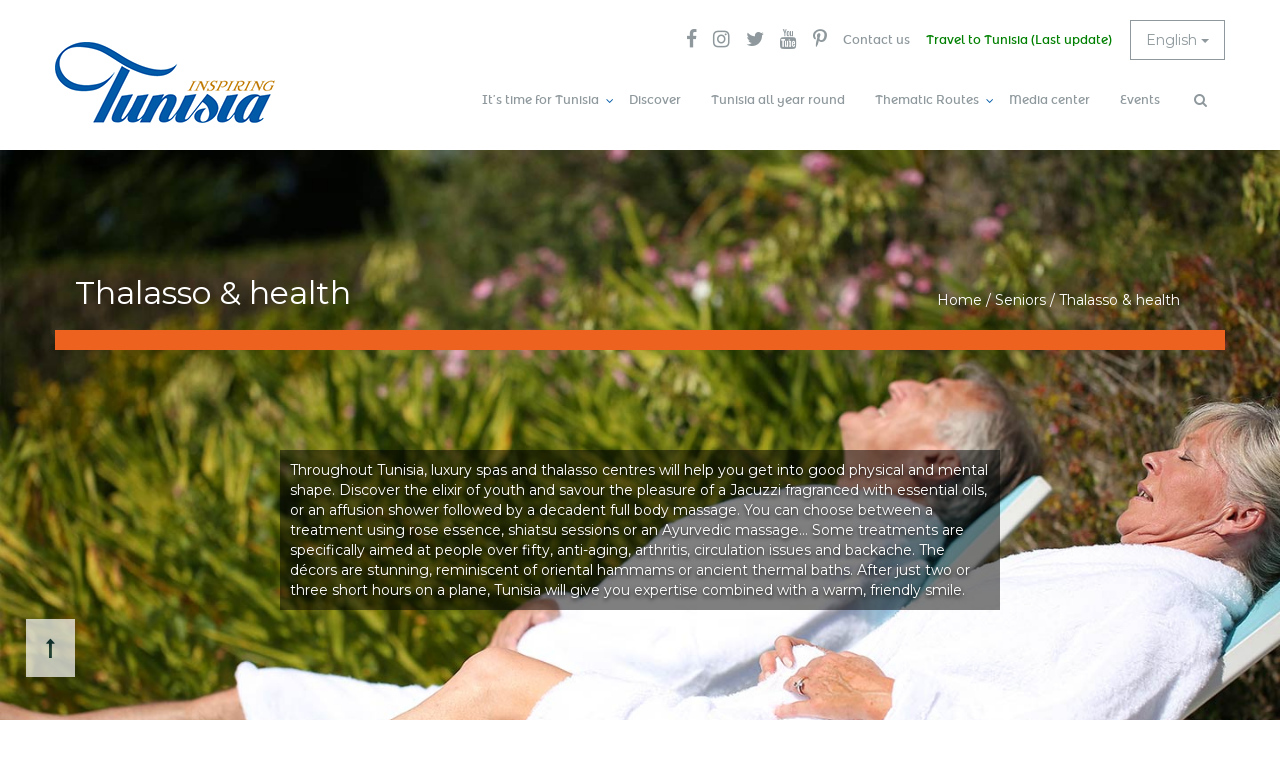

--- FILE ---
content_type: text/html; charset=utf-8
request_url: https://www.discovertunisia.com/en/tunisie-seniors/thalasso-health
body_size: 10125
content:
<!DOCTYPE html>
<html itemscope="" itemtype="http://schema.org/WebPage" prefix="og: http://ogp.me/ns# article: http://ogp.me/ns/article# book: http://ogp.me/ns/book# profile: http://ogp.me/ns/profile# video: http://ogp.me/ns/video# product: http://ogp.me/ns/product# content: http://purl.org/rss/1.0/modules/content/ dc: http://purl.org/dc/terms/ foaf: http://xmlns.com/foaf/0.1/ rdfs: http://www.w3.org/2000/01/rdf-schema# sioc: http://rdfs.org/sioc/ns# sioct: http://rdfs.org/sioc/types# skos: http://www.w3.org/2004/02/skos/core# xsd: http://www.w3.org/2001/XMLSchema#">
<head>
  <link rel="profile" href="http://www.w3.org/1999/xhtml/vocab" />
  <meta name="viewport" content="width=device-width, initial-scale=1.0">
  <link rel="shortcut icon" href="https://www.discovertunisia.com/en/sites/all/themes/ontt/favicon.ico" type="image/vnd.microsoft.icon" />
<script type="application/ld+json">{
    "@context": "https://schema.org",
    "@graph": [
        {
            "@type": "WebSite",
            "name": "Discover Tunisia",
            "url": "https://www.discovertunisia.com/en/tunisie-seniors/thalasso-health"
        }
    ]
}</script>
<link rel="top" href="/en/tunisie" />
<meta name="generator" content="Drupal 7 (http://drupal.org)" />
<link rel="canonical" href="https://www.discovertunisia.com/en/tunisie-seniors/thalasso-health" />
<link rel="shortlink" href="https://www.discovertunisia.com/en/node/156" />
<meta property="og:site_name" content="Discover Tunisia" />
<meta property="og:type" content="article" />
<meta property="og:url" content="https://www.discovertunisia.com/en/tunisie-seniors/thalasso-health" />
<meta property="og:title" content="Thalasso &amp; health" />
<meta property="og:updated_time" content="2017-04-10T15:16:12+02:00" />
<meta property="article:published_time" content="2016-06-28T11:16:16+02:00" />
<meta property="article:modified_time" content="2017-04-10T15:16:12+02:00" />
<meta itemprop="name" content="Thalasso &amp; health" />
   
	<link rel="alternate" href="http://www.discovertunisia.com/en/tunisie-seniors/thalasso-health" hreflang="en-gb"  />
	<link rel="alternate" href="http://www.discovertunisia.com/en/tunisie-seniors/thalasso-health" hreflang="en-us"  />  
  <title>Thalasso & health | Discover Tunisia</title>
  <link type="text/css" rel="stylesheet" href="https://www.discovertunisia.com/en/sites/default/files/css/css_WYLQ_gZetACwlgC3qvcg58yMCgq6pam3S-AN0Tr8QWQ.css" media="all" />
<link type="text/css" rel="stylesheet" href="https://www.discovertunisia.com/en/sites/default/files/css/css_JPobExmHoM2UPKYc0PlYX1vt50leELzRYvBNRdS4pns.css" media="all" />
<link type="text/css" rel="stylesheet" href="https://www.discovertunisia.com/en/sites/default/files/css/css_1BbFoAE4EeEMDGcsZtVL6neJ_froJM9RmJoJMeNHPY0.css" media="all" />
<link type="text/css" rel="stylesheet" href="https://www.discovertunisia.com/en/sites/default/files/css/css_LF7OI7Ka8UuG-WM-bDrBoY-FqYJCCEFMEd2E_s43b6M.css" media="all" />
<style>.builder-wrapper.buider-wrapper-221 > .builder-row.builder-row-item-1{background-image:url("https://www.discovertunisia.com/en/sites/default/files/senior_0.jpg");background-position:0% 0%;background-repeat:no-repeat;background-attachment:scroll;background-size:cover;position:relative;}
.builder-wrapper.buider-wrapper-221 > .builder-row.builder-row-item-1 > .builder-row-inner > .builder-columns-wrapper > .builder-column.builder-column-item-1{padding-top:300px;padding-bottom:100px;max-width:750px;}
.builder-wrapper.buider-wrapper-221 > .builder-row.builder-row-item-2{background-image:url("https://www.discovertunisia.com/en/sites/default/files/santenv.jpg");background-position:0% 0%;background-repeat:no-repeat;background-attachment:scroll;background-size:cover;}
.builder-wrapper.buider-wrapper-221 > .builder-row.builder-row-item-2 > .builder-row-inner > .builder-columns-wrapper > .builder-column.builder-column-item-1{padding:100px 0;max-width:750px;}
</style>
<link type="text/css" rel="stylesheet" href="https://www.discovertunisia.com/en/sites/default/files/css/css_BmcAEgPZncFgM52cZLZZXrNkLVQhRI_tyg-7g1UjKFI.css" media="all" />
<style>.builder-wrapper.buider-wrapper-223 > .builder-row.builder-row-item-1{padding:30px 0;background-image:url("https://www.discovertunisia.com/en/sites/default/files/bg_senior1.jpg");background-position:0% 0%;background-repeat:no-repeat;background-attachment:scroll;background-size:cover;}
.builder-wrapper.buider-wrapper-223 > .builder-row.builder-row-item-1 > .builder-row-inner > .builder-columns-wrapper > .builder-column.builder-column-item-1{padding-bottom:30px;}
.builder-wrapper.buider-wrapper-223 > .builder-row.builder-row-item-1 > .builder-row-inner > .builder-columns-wrapper > .builder-column.builder-column-item-2{padding-bottom:30px;}
.builder-wrapper.buider-wrapper-223 > .builder-row.builder-row-item-1 > .builder-row-inner > .builder-columns-wrapper > .builder-column.builder-column-item-3{padding-bottom:30px;}
</style>
<link type="text/css" rel="stylesheet" href="https://www.discovertunisia.com/en/sites/default/files/css/css_Gwwl7QQ7d77uQXXJ0_drEGPWmY3b9isj83OVFBMJTo4.css" media="all" />
<link type="text/css" rel="stylesheet" href="https://cdn.jsdelivr.net/npm/bootstrap@3.3.5/dist/css/bootstrap.min.css" media="all" />
<link type="text/css" rel="stylesheet" href="https://cdn.jsdelivr.net/npm/@unicorn-fail/drupal-bootstrap-styles@0.0.2/dist/3.3.1/7.x-3.x/drupal-bootstrap.min.css" media="all" />
<link type="text/css" rel="stylesheet" href="https://www.discovertunisia.com/en/sites/default/files/css/css_7KuRs4pisSqTCUwA_b5k6teBLfHFgtlRRvTTBb7ZIe0.css" media="all" />
<link type="text/css" rel="stylesheet" href="https://www.discovertunisia.com/en/sites/default/files/css/css_vySKqOR-diyzvfv463vWfH82ZhpeK7ZIr3m8pOEkil4.css" media="all" />
  <!-- HTML5 element support for IE6-8 -->
  <!--[if lt IE 9]>
    <script src="https://cdn.jsdelivr.net/html5shiv/3.7.3/html5shiv-printshiv.min.js"></script>
  <![endif]-->
  <script src="https://www.discovertunisia.com/en/sites/default/files/js/js_LoaPuL9sIB8i2HGgFkflwZXlV8lADtatZM0SV5qjruY.js"></script>
<script src="https://www.discovertunisia.com/en/sites/default/files/js/js_vc0uQd_c6gh0c1I7V7r1aXe7ivBlLciKfuevGUbiBco.js"></script>
<script src="https://www.discovertunisia.com/en/sites/default/files/js/js_yy3Vz_MSCtJj-Gc5vQQIBA_FkA4kH14spUToLErpyjY.js"></script>
<script src="https://cdn.jsdelivr.net/npm/bootstrap@3.3.5/dist/js/bootstrap.min.js"></script>
<script src="https://www.discovertunisia.com/en/sites/default/files/js/js_5eyyqd1-Lx5w-gJAfeM7ZAxC5ESwa_zupyS80-93sUY.js"></script>
<script src="https://www.discovertunisia.com/en/sites/default/files/js/js_iVVnunFIWKebmwdIoTCgvqUd4KVr4l6d_AAqNFctjtI.js"></script>
<script>(function ($) {   $(document).ready(function () { $.stellar({horizontalScrolling: false}); });   })(jQuery);</script>
<script src="https://www.discovertunisia.com/en/sites/default/files/js/js_PM9qAyjk2i7ncMQhi6QMFsaeh_4B2BTWMxdlrzwVPTM.js"></script>
<script src="https://maps.googleapis.com/maps/api/js?key=AIzaSyD7vm9VcEgYLvbrxhqde6dcAMotJev4Nj4"></script>
<script src="https://www.discovertunisia.com/en/sites/default/files/js/js_Rbx-rHaLIz4HvghPdI_uJwWzsR2Hmm_DEiyhniiV5tE.js"></script>
<script src="https://www.discovertunisia.com/en/sites/default/files/js/js_0Dy4Nm8Uea5pIWidVveRlJwuMAVHQ_T_k79OrMkDN7A.js"></script>
<script>jQuery.extend(Drupal.settings, {"basePath":"\/en\/","pathPrefix":"","ajaxPageState":{"theme":"ontt","theme_token":"20F98OOU605kPM2zk7DN0nHziKUKtBBV-_SorMWMDHA","js":{"0":1,"sites\/all\/themes\/bootstrap\/js\/bootstrap.js":1,"public:\/\/google_tag\/google_tag.script.js":1,"sites\/all\/modules\/jquery_update\/replace\/jquery\/1.10\/jquery.min.js":1,"misc\/jquery.once.js":1,"misc\/drupal.js":1,"sites\/all\/libraries\/magnific-popup\/dist\/jquery.magnific-popup.js":1,"sites\/all\/modules\/magnific_popup\/js\/behaviors.mfp-formatter.js":1,"https:\/\/cdn.jsdelivr.net\/npm\/bootstrap@3.3.5\/dist\/js\/bootstrap.min.js":1,"sites\/all\/modules\/lazyloader\/jquery.lazyloader.js":1,"sites\/all\/modules\/builder\/js\/builder_modal.js":1,"sites\/all\/modules\/lightbox2\/js\/lightbox_video.js":1,"sites\/all\/modules\/lightbox2\/js\/lightbox.js":1,"sites\/all\/modules\/builder\/js\/parallax\/parallax_background.js":1,"1":1,"sites\/all\/modules\/builder\/js\/builder.js":1,"sites\/all\/modules\/builder\/lib\/animation\/animation.js":1,"sites\/all\/modules\/ontt_framework\/field_maptunisia\/assets\/mapv2.js":1,"sites\/all\/modules\/ontt_framework\/field_virtualtour\/assets\/lib\/jquery.ui.touch-punch.js":1,"sites\/all\/modules\/ontt_framework\/field_virtualtour\/assets\/lib\/Kolor\/KolorTools.min.js":1,"sites\/all\/modules\/ontt_framework\/field_virtualtour\/assets\/graphics\/KolorBootstrapOntt.js":1,"sites\/all\/modules\/simple_subscription\/simple_subscription.js":1,"https:\/\/maps.googleapis.com\/maps\/api\/js?key=AIzaSyD7vm9VcEgYLvbrxhqde6dcAMotJev4Nj4":1,"sites\/all\/themes\/ontt\/js\/jquery.matchHeight-min.js":1,"sites\/all\/themes\/ontt\/js\/jquery.inview.min.js":1,"sites\/all\/themes\/ontt\/js\/functions.js":1,"sites\/all\/modules\/ontt_framework\/ontt_venobox_modal\/venobox\/venobox.min.js":1,"sites\/all\/themes\/ontt\/js\/gmap.js":1,"sites\/all\/themes\/ontt\/js\/markerclusterer.js":1,"sites\/all\/themes\/ontt\/js\/landpage_js.js":1},"css":{"modules\/system\/system.base.css":1,"sites\/all\/libraries\/magnific-popup\/dist\/magnific-popup.css":1,"sites\/all\/modules\/magnific_popup\/css\/mfp-formatter.css":1,"sites\/all\/modules\/date\/date_repeat_field\/date_repeat_field.css":1,"modules\/field\/theme\/field.css":1,"modules\/node\/node.css":1,"sites\/all\/modules\/views\/css\/views.css":1,"sites\/all\/modules\/lazyloader\/lazyloader.css":1,"sites\/all\/modules\/builder\/css\/builder_modal.css":1,"sites\/all\/modules\/ctools\/css\/ctools.css":1,"sites\/all\/modules\/lightbox2\/css\/lightbox.css":1,"sites\/all\/modules\/panels\/css\/panels.css":1,"0":1,"1":1,"2":1,"3":1,"sites\/all\/modules\/builder\/lib\/animation\/animate.css":1,"sites\/all\/modules\/builder\/lib\/font_awesome\/css\/font_awesome.css":1,"sites\/all\/modules\/builder\/css\/builder_grid.css":1,"sites\/all\/modules\/builder\/css\/global.css":1,"sites\/all\/modules\/builder\/css\/builder.css":1,"4":1,"5":1,"6":1,"7":1,"sites\/all\/modules\/ontt_framework\/field_maptunisia\/assets\/mapv2.css":1,"sites\/all\/modules\/ontt_framework\/field_virtualtour\/assets\/css\/virtualtour.css":1,"sites\/all\/modules\/simple_subscription\/simple_subscription.css":1,"sites\/all\/libraries\/fontawesome\/css\/font-awesome.css":1,"https:\/\/cdn.jsdelivr.net\/npm\/bootstrap@3.3.5\/dist\/css\/bootstrap.min.css":1,"https:\/\/cdn.jsdelivr.net\/npm\/@unicorn-fail\/drupal-bootstrap-styles@0.0.2\/dist\/3.3.1\/7.x-3.x\/drupal-bootstrap.min.css":1,"sites\/all\/themes\/ontt\/css\/ontt.css":1,"sites\/all\/themes\/ontt\/css\/responsive.css":1,"sites\/all\/modules\/ontt_framework\/ontt_venobox_modal\/venobox\/venobox.css":1,"sites\/all\/themes\/ontt\/css\/landpage_css.css":1}},"builder":{"update_weight_url":"\/en\/builder\/weight"},"builder-modal-style":{"modalOptions":{"opacity":0.6,"background-color":"#684C31"},"animation":"fadeIn","modalTheme":"builder_modal","throbber":"\u003Cimg typeof=\u0022foaf:Image\u0022 class=\u0022img-responsive\u0022 data-src=\u0022https:\/\/www.discovertunisia.com\/en\/sites\/all\/modules\/builder\/images\/ajax-loader.gif\u0022 src=\u0022https:\/\/www.discovertunisia.com\/en\/sites\/all\/modules\/lazyloader\/image_placeholder.gif\u0022 alt=\u0022Loading...\u0022 title=\u0022Loading\u0022 \/\u003E\u003Cnoscript\u003E\u003Cimg typeof=\u0022foaf:Image\u0022 class=\u0022img-responsive\u0022 src=\u0022https:\/\/www.discovertunisia.com\/en\/sites\/all\/modules\/builder\/images\/ajax-loader.gif\u0022 alt=\u0022Loading...\u0022 title=\u0022Loading\u0022 \/\u003E\u003C\/noscript\u003E","closeText":"Close"},"lightbox2":{"rtl":"0","file_path":"\/en\/(\\w\\w\/)public:\/","default_image":"\/en\/sites\/all\/modules\/lightbox2\/images\/brokenimage.jpg","border_size":10,"font_color":"000","box_color":"fff","top_position":"","overlay_opacity":"0.8","overlay_color":"000","disable_close_click":1,"resize_sequence":0,"resize_speed":400,"fade_in_speed":400,"slide_down_speed":600,"use_alt_layout":0,"disable_resize":0,"disable_zoom":0,"force_show_nav":0,"show_caption":1,"loop_items":0,"node_link_text":"View Image Details","node_link_target":0,"image_count":"Image !current of !total","video_count":"Video !current of !total","page_count":"Page !current of !total","lite_press_x_close":"press \u003Ca href=\u0022#\u0022 onclick=\u0022hideLightbox(); return FALSE;\u0022\u003E\u003Ckbd\u003Ex\u003C\/kbd\u003E\u003C\/a\u003E to close","download_link_text":"","enable_login":false,"enable_contact":false,"keys_close":"c x 27","keys_previous":"p 37","keys_next":"n 39","keys_zoom":"z","keys_play_pause":"32","display_image_size":"original","image_node_sizes":"()","trigger_lightbox_classes":"","trigger_lightbox_group_classes":"","trigger_slideshow_classes":"","trigger_lightframe_classes":"","trigger_lightframe_group_classes":"","custom_class_handler":0,"custom_trigger_classes":"","disable_for_gallery_lists":true,"disable_for_acidfree_gallery_lists":true,"enable_acidfree_videos":true,"slideshow_interval":5000,"slideshow_automatic_start":true,"slideshow_automatic_exit":true,"show_play_pause":true,"pause_on_next_click":false,"pause_on_previous_click":true,"loop_slides":false,"iframe_width":600,"iframe_height":400,"iframe_border":1,"enable_video":1,"useragent":"Mozilla\/5.0 (Macintosh; Intel Mac OS X 10_15_7) AppleWebKit\/537.36 (KHTML, like Gecko) Chrome\/131.0.0.0 Safari\/537.36; ClaudeBot\/1.0; +claudebot@anthropic.com)","flvPlayer":"\/en\/","flvFlashvars":"autoplay=1"},"magnific_popup_api":{"iframe_patterns":[]},"urlIsAjaxTrusted":{"\/en\/tunisie-seniors\/thalasso-health":true,"\/en\/node\/53328":true},"simple_subscription":{"input_content":"Your Email Here ..."},"lazyloader":{"loadImageDelay":50},"bootstrap":{"anchorsFix":"0","anchorsSmoothScrolling":"0","formHasError":1,"popoverEnabled":1,"popoverOptions":{"animation":1,"html":0,"placement":"right","selector":"","trigger":"click","triggerAutoclose":1,"title":"","content":"","delay":0,"container":"body"},"tooltipEnabled":1,"tooltipOptions":{"animation":1,"html":0,"placement":"auto left","selector":"","trigger":"hover focus","delay":0,"container":"body"}}});</script>
 
<!-- Global site tag (gtag.js) - Google Marketing Platform -->
<script async src="https://www.googletagmanager.com/gtag/js?id=DC-8993070"></script>
<script>
  window.dataLayer = window.dataLayer || [];
  function gtag(){dataLayer.push(arguments);}
  gtag('js', new Date());

  gtag('config', 'DC-8993070');
</script>
<script>
  gtag('event', 'conversion', {
    'allow_custom_scripts': true,
    'session_id': '587458965123547',
    'u1': 'en',
    'send_to': 'DC-8993070/disco0/ontt_00+per_session'
  });
</script>
<noscript>
<img src="https://ad.doubleclick.net/ddm/activity/src=8993070;type=disco0;cat=ontt_00;u1=en;dc_lat=;dc_rdid=;tag_for_child_directed_treatment=;tfua=;npa=;ord=587458965123547?" width="1" height="1" alt=""/>
</noscript>
</head>
<body class="html not-front not-logged-in no-sidebars page-node page-node- page-node-156 node-type-book i18n-en header-page-banner-style-2">
  <div id="skip-link">
    <a href="#main-content" class="element-invisible element-focusable">Skip to main content</a>
  </div>
    <div class="region region-page-top">
    <noscript aria-hidden="true"><iframe src="https://www.googletagmanager.com/ns.html?id=GTM-TB2V3DD" height="0" width="0" style="display:none;visibility:hidden"></iframe></noscript>  </div>
  <header id="navbar" role="banner" class="navbar container navbar-default">
  <div class="container">

          <div class="top-header" >
                      <div class="sidebar_left_secondary_nav" >
                <div class="region region-sidebar-left-secondary-nav">
    <section id="block-block-5" class="block block-block clearfix">

      
  <div id="block-locale-language" >
<div class="btn-group">
	<button type="button" class="btn btn-default dropdown-toggle" data-toggle="dropdown" >
		<span>English</span> <span class="caret"></span>
	</button>
	<ul class="language-switcher-locale-url dropdown-menu">
                		  <li class="fr first"><a href="http://www.discovertunisia.com" class="language-link " xml:lang="fr"  lang="fr">Français</a></li>
                		  <li class="fr first"><a href="http://www.discovertunisia.com/ar" class="language-link " xml:lang="ar"  lang="ar">العربية</a></li>
                		  <li class="fr first"><a href="http://www.discovertunisia.com/it" class="language-link " xml:lang="it"  lang="it">Italiano</a></li>
                		  <li class="fr first"><a href="http://www.discovertunisia.com/en" class="language-link active" xml:lang="en"  lang="en">English</a></li>
                		  <li class="fr first"><a href="http://www.discovertunisia.com/de" class="language-link " xml:lang="de"  lang="de">Deutsch</a></li>
                		  <li class="fr first"><a href="http://www.discovertunisia.com/cn/" class="language-link " xml:lang="cn"  lang="cn">中国</a></li>
                		  <li class="fr first"><a href="http://www.discovertunisia.com/ru/" class="language-link " xml:lang="ru"  lang="ru">Pyc</a></li>
                		  <li class="fr first"><a href="http://www.discovertunisia.com/cz/" class="language-link " xml:lang="cz"  lang="cz">český</a></li>
                		  <li class="fr first"><a href="http://www.discovertunisia.com/pl/" class="language-link " xml:lang="pl"  lang="pl">Polski</a></li>
                		  <li class="fr first"><a href="http://www.discovertunisia.com/es/" class="language-link " xml:lang="es"  lang="es">Español</a></li>
                	</ul>
</div>
</div>
</section>
  </div>
            </div>
          
                      <div class="secondary_nav" >
              <ul class="menu nav navbar-nav secondary"><li class="first leaf social-link social-link-facebook"><a href="https://www.facebook.com/DiscoverTunisiacom" target="_blank"><i class="fa fa-facebook" aria-hidden="true"></i></a></li>
<li class="leaf social-link social-link-facebook"><a href="https://www.instagram.com/discover_tunisia" target="_blank"><i class="fa fa-instagram" aria-hidden="true"></i></a></li>
<li class="leaf social-link social-link-twitter"><a href="https://twitter.com/DiscoverTUN" target="_blank"><i class="fa fa-twitter" aria-hidden="true"></i></a></li>
<li class="leaf social-link social-link-youtube"><a href="https://www.youtube.com/c/DiscoverTunisia" target="_blank"><i class="fa fa-youtube" aria-hidden="true"></i></a></li>
<li class="leaf social-link social-link-pinterest"><a href="https://www.pinterest.com/discovertun0103" target="_blank"><i class="fa fa-pinterest-p" aria-hidden="true"></i></a></li>
<li class="leaf"><a href="/en/contact">Contact us</a></li>
<li class="last leaf"><a href="https://www.discovertunisia.com/en/infos-pratiques/entry-requirements" style="color:green">Travel to Tunisia (Last update)</a></li>
</ul>            </div>
          
          <div class="clear" ></div>
      </div>
    

    <div class="navbar-header">

      

      
        				
		        <a class="logo navbar-btn pull-left" href="/en/" title="Home">
          <img src="https://www.discovertunisia.com/en/sites/all/themes/ontt/logo.png" alt="Home" />
        </a>
		
		      
              <a class="name navbar-brand" href="/en/" title="Home">Discover Tunisia</a>
      
              <button type="button" class="navbar-toggle" data-toggle="collapse" data-target=".navbar-collapse">
          <span class="sr-only">Toggle navigation</span>
          <span class="icon-bar"></span>
          <span class="icon-bar"></span>
          <span class="icon-bar"></span>
        </button>
          </div>

          <div class="navbar-collapse collapse">
        <nav role="navigation">
                      <div class="primary_nav" >
              <ul class="menu nav navbar-nav"><li class="first expanded main-link dropdown"><a href="/en/" class="item-link dropdown-toggle" data-toggle="dropdown">It’s time for Tunisia <span class="caret"></span></a><ul class="dropdown-menu"><li class="first leaf"><a href="https://www.discovertunisia.com/uk/" target="_blank">English</a></li>
<li class="leaf"><a href="https://www.discovertunisia.com/se/" target="_blank">Swedish  </a></li>
<li class="last leaf"><a href="https://www.discovertunisia.com/dk/" target="_blank">Danish </a></li>
</ul></li>
<li class="collapsed"><a href="/en/discover">Discover</a></li>
<li class="leaf"><a href="/en/tunisia-all-year-round">Tunisia all year round</a></li>
<li class="expanded main-link dropdown"><a href="/en/" class="item-link dropdown-toggle" data-toggle="dropdown">Thematic Routes <span class="caret"></span></a><ul class="dropdown-menu"><li class="first leaf"><a href="https://routes.discovertunisia.com/storymap/?lang=en">Cinematographic  Route</a></li>
<li class="leaf"><a href="https://routes.discovertunisia.com/culinaire/?lang=en">Culinary Route</a></li>
<li class="last leaf"><a href="https://routes.discovertunisia.com/unesco/?lang=en">UNESCO Route</a></li>
</ul></li>
<li class="collapsed"><a href="/en/medias">Media center</a></li>
<li class="last collapsed"><a href="/en/evenements">Events</a></li>
</ul>            </div>
                                <div class="navigation_nav" >
                <div class="region region-navigation">
    <section id="block-search-form" class="block block-search clearfix">

      
  <form class="form-search content-search" action="/en/tunisie-seniors/thalasso-health" method="post" id="search-block-form" accept-charset="UTF-8"><div><div>
      <h2 class="element-invisible">Search form</h2>
    <span class="btn_open_search_form" ><i class="fa fa-search" ></i></span><div class="input-group"><input title="Enter the terms you wish to search for." placeholder="Search" class="form-control form-text" type="text" id="edit-search-block-form--2" name="search_block_form" value="" size="15" maxlength="128" /><span class="input-group-btn"><button type="submit" class="btn btn-primary"><span class="icon glyphicon glyphicon-search" aria-hidden="true"></span>
</button></span></div><div class="form-actions form-wrapper form-group" id="edit-actions"><button class="element-invisible btn btn-primary form-submit" type="submit" id="edit-submit" name="op" value="Search">Search</button>
</div><input type="hidden" name="form_build_id" value="form-wtWO2uq_ZsjGvv8gPaUU5yoBYH6hGCvxyMq00-o4cjs" />
<input type="hidden" name="form_id" value="search_block_form" />
</div>
</div></form>
</section>
  </div>
            </div>
                  </nav>
      </div>
      </div>
</header>

<div class="wrapper-main-container" >
  <div class="main-container container full_large_container">

    <header role="banner" id="page-header">
      
          </header> <!-- /#page-header -->

    <div class="row">

      
      <section class="col-sm-12">
        
        
                  <div class="header-page-banner" >
                          <h2 class="element-invisible">You are here</h2><div class="breadcrumb"><span class="inline odd first"><a href="/en/">Home</a></span> <span class="delimiter">/</span> <span class="inline even"><a href="/en/tunisie/seniors">Seniors</a></span> <span class="delimiter">/</span> <span class="inline odd last">Thalasso &amp; health</span></div>                        <a id="main-content"></a>

                          <h1 class="page-header">Thalasso &amp; health</h1>
                        <div class="clear" ></div>
          </div>
        
                                                            <div class="region region-content">
    <section id="block-system-main" class="block block-system clearfix">

      
  <article id="node-156" class="node node-book header-page-banner-style-2 clearfix" about="/en/tunisie-seniors/thalasso-health" typeof="sioc:Item foaf:Document">
    <header>
            <span property="dc:title" content="Thalasso &amp; health" class="rdf-meta element-hidden"></span><span property="sioc:num_replies" content="0" datatype="xsd:integer" class="rdf-meta element-hidden"></span>      </header>
    <div class="field field-name-field-builder field-type-builder field-label-hidden"><div class="field-items"><div class="field-item even"><div class="builder-section builder-section-0"><!-- Builder wrapper -->
<div class="builder-wrapper buider-wrapper-221">
                  <!-- row -->
      <div class="builder-row builder-row-item-1 builder-row-first builder-row-parallax" data-stellar-vertical-scrolling="1" data-stellar-horizontal-scrolling="1" data-stellar-background-ratio="0.5" id="builder-row-221-1">
                <div class="builder-row-inner builder-grid-full-width">
                                          <div class="builder-columns-wrapper builder-grid-row">
                                              
                                <!-- Column -->
                <div class="builder-column builder-column-item-1 container text-white min-height-content">
                  
                                      <div class="builder-content-column-group">
                                          <!-- Content -->
                      <div class="builder-content-wrapper">
                        <div class="builder-content-inner">
                          
<div class="builder-content builder-content-builder builder-content-builder-custom-text">
    <div class="builder-content">
    <p class="MsoNormal">Throughout Tunisia, luxury spas and thalasso centres will help you get into good physical and mental shape. Discover the elixir of youth and savour the pleasure of a Jacuzzi fragranced with essential oils, or an affusion shower followed by a decadent full body massage. You can choose between a treatment using rose essence, shiatsu sessions or an Ayurvedic massage… Some treatments are specifically aimed at people over fifty, anti-aging, arthritis, circulation issues and backache. The décors are stunning, reminiscent of oriental hammams or ancient thermal baths. After just two or three short hours on a plane, Tunisia will give you expertise combined with a warm, friendly smile.</p>
  </div>
</div>                        </div>
                      </div>
                      <!-- // Content -->
                              </div>
                                  </div>
                <!-- // Column -->
                
            </div>
                  </div>
        <!-- // row inner -->
      </div>
      <!-- // Row -->
                  <!-- row -->
      <div class="builder-row builder-row-item-2" id="builder-row-221-2">
                <div class="builder-row-inner builder-grid-full-width">
                                          <div class="builder-columns-wrapper builder-grid-row">
                                              
                                <!-- Column -->
                <div class="builder-column builder-column-item-1 container text-white block-saison-left min-height-content">
                  
                                      <div class="builder-content-column-group">
                                          <!-- Content -->
                      <div class="builder-content-wrapper">
                        <div class="builder-content-inner">
                          
<div class="builder-content builder-content-builder builder-content-builder-custom-text">
    <div class="builder-content">
    <p class="MsoNormal">And to make the enjoyable even more practical, Tunisia isn’t just about getaway holidays: you can also take advantage of some particularly competitive medical treatments. Internationally renowned, Tunisian medical boasts particular strengths, including cardiovascular surgery, urology and ophthalmology, using cutting-edge techniques (such as laser and laparoscopy). Many foreign patients have already chosen Tunisia for their facelifts, hair transplants, gastric band surgery and dental crowns. Even without a social security refund, prices in Tunisia are very attractive.</p>
<p class="MsoNormal">And how better to optimise your recovery than to extend your stay in Tunisia. You can rest in an incredibly comfortable hotel and enjoy everything a large tourist destination has to offer.</p>
  </div>
</div>                        </div>
                      </div>
                      <!-- // Content -->
                              </div>
                                  </div>
                <!-- // Column -->
                
            </div>
                  </div>
        <!-- // row inner -->
      </div>
      <!-- // Row -->
                  <!-- row -->
      <div class="builder-row builder-row-item-3" id="builder-row-221-3">
                <div class="builder-row-inner builder-grid-full-width">
                                          <div class="builder-columns-wrapper builder-grid-row">
                                              
                                <!-- Column -->
                <div class="builder-column builder-column-item-1">
                  
                                      <div class="builder-content-column-group">
                                          <!-- Content -->
                      <div class="builder-content-wrapper">
                        <div class="builder-content-inner">
                          
<div class="builder-content builder-content-builder builder-content-builder-node">
    <div class="builder-content">
    <article id="node-157" class="node node-slideshow  clearfix" about="/en/slideshow-image-et-texte/bloc-sous-service-senior" typeof="sioc:Item foaf:Document">
    <header>
            <span property="dc:title" content="" class="rdf-meta element-hidden"></span><span property="sioc:num_replies" content="0" datatype="xsd:integer" class="rdf-meta element-hidden"></span>      </header>
    <div class="field field-name-field-builder field-type-builder field-label-hidden"><div class="field-items"><div class="field-item even"><div class="builder-section builder-section-0"><!-- Builder wrapper -->
<div class="builder-wrapper buider-wrapper-223">
                  <!-- row -->
      <div class="builder-row builder-row-item-1 builder-row-first" id="builder-row-223-1">
                <div class="builder-row-inner builder-grid-container">
                                          <div class="builder-columns-wrapper builder-grid-row">
                                              
                                <!-- Column -->
                <div class="builder-column builder-column-item-1 col-md-3 col-lg-3">
                  
                                      <div class="builder-content-column-group">
                                          <!-- Content -->
                      <div class="builder-content-wrapper">
                        <div class="builder-content-inner">
                          
<div class="builder-content builder-content-builder builder-content-builder-image">
      <div class="builder-content-title">
      <h2>Winter sunshine</h2>
    </div>
    <div class="builder-content">
    <a href="/en/tunisie-seniors/winter-sunshine"><img typeof="foaf:Image" class="img-responsive" data-src="https://www.discovertunisia.com/en/sites/default/files/styles/thumb_270_165/public/hiverpt.jpg?itok=aGpGOtZN" src="https://www.discovertunisia.com/en/sites/all/modules/lazyloader/image_placeholder.gif" width="270" height="165" alt="Winter sunshine" title="Winter sunshine" /><noscript><img typeof="foaf:Image" class="img-responsive" src="https://www.discovertunisia.com/en/sites/default/files/styles/thumb_270_165/public/hiverpt.jpg?itok=aGpGOtZN" width="270" height="165" alt="Winter sunshine" title="Winter sunshine" /></noscript></a>  </div>
</div>                        </div>
                      </div>
                      <!-- // Content -->
                              </div>
                                  </div>
                <!-- // Column -->
                                                
                                <!-- Column -->
                <div class="builder-column builder-column-item-2 col-md-3 col-lg-3">
                  
                                      <div class="builder-content-column-group">
                                          <!-- Content -->
                      <div class="builder-content-wrapper">
                        <div class="builder-content-inner">
                          
<div class="builder-content builder-content-builder builder-content-builder-image">
      <div class="builder-content-title">
      <h2>Thalasso and health</h2>
    </div>
    <div class="builder-content">
    <a href="/en/tunisie-seniors/thalasso-health"><img typeof="foaf:Image" class="img-responsive" data-src="https://www.discovertunisia.com/en/sites/default/files/styles/thumb_270_165/public/sans-titre-147.jpg?itok=aiSa58xc" src="https://www.discovertunisia.com/en/sites/all/modules/lazyloader/image_placeholder.gif" width="270" height="165" alt="Thalasso and health" title="Thalasso and health" /><noscript><img typeof="foaf:Image" class="img-responsive" src="https://www.discovertunisia.com/en/sites/default/files/styles/thumb_270_165/public/sans-titre-147.jpg?itok=aiSa58xc" width="270" height="165" alt="Thalasso and health" title="Thalasso and health" /></noscript></a>  </div>
</div>                        </div>
                      </div>
                      <!-- // Content -->
                              </div>
                                  </div>
                <!-- // Column -->
                                                
                                <!-- Column -->
                <div class="builder-column builder-column-item-3 col-md-3 col-lg-3">
                  
                                      <div class="builder-content-column-group">
                                          <!-- Content -->
                      <div class="builder-content-wrapper">
                        <div class="builder-content-inner">
                          
<div class="builder-content builder-content-builder builder-content-builder-image">
      <div class="builder-content-title">
      <h2>City breaks</h2>
    </div>
    <div class="builder-content">
    <a href="/en/tunisie-seniors/city-breaks"><img typeof="foaf:Image" class="img-responsive" data-src="https://www.discovertunisia.com/en/sites/default/files/styles/thumb_270_165/public/lwept_1.jpg?itok=igUhKAf2" src="https://www.discovertunisia.com/en/sites/all/modules/lazyloader/image_placeholder.gif" width="270" height="165" alt="City breaks" title="City breaks" /><noscript><img typeof="foaf:Image" class="img-responsive" src="https://www.discovertunisia.com/en/sites/default/files/styles/thumb_270_165/public/lwept_1.jpg?itok=igUhKAf2" width="270" height="165" alt="City breaks" title="City breaks" /></noscript></a>  </div>
</div>                        </div>
                      </div>
                      <!-- // Content -->
                              </div>
                                  </div>
                <!-- // Column -->
                
            </div>
                  </div>
        <!-- // row inner -->
      </div>
      <!-- // Row -->
        </div>
<!-- // builder wrapper --></div>
</div></div></div>    </article>
  </div>
</div>                        </div>
                      </div>
                      <!-- // Content -->
                              </div>
                                  </div>
                <!-- // Column -->
                
            </div>
                  </div>
        <!-- // row inner -->
      </div>
      <!-- // Row -->
        </div>
<!-- // builder wrapper --></div>
</div></div></div>    </article>

</section>
  </div>
      </section>

            <div class="clear" ></div>
    </div>
    <div class="clear" ></div>
  </div>
</div>

  <footer class="footer footer_container">
    <div class="wrapper_footer container" >
        <div class="region region-footer">
    <section id="block-menu-menu-social-menu" class="block block-menu block-social-menu-footer clearfix">

      
  <ul class="menu nav"><li class="first leaf link-social link-facebook"><a href="https://www.facebook.com/226412240721282/posts/pfbid025JAwXXcc7xGAXkJtmvntjpuHmm8gQqYspWmVJiJcc7ssDDmBmBXgvkgzo7XHF2pnl/" target="_blank">Facebook</a></li>
<li class="leaf link-social link-google-plus"><a href="https://plus.google.com/+DiscoverTunisia" target="_blank">Google plus</a></li>
<li class="leaf link-social link-instagram"><a href="https://www.instagram.com/discover_tunisia" target="_blank">Instagram</a></li>
<li class="leaf link-social link-pinterest"><a href="https://www.youtube.com/c/DiscoverTunisia" target="_blank">Youtube</a></li>
<li class="leaf link-social link-twitter"><a href="https://twitter.com/DiscoverTUN" target="_blank">Twitter</a></li>
<li class="last leaf link-social link-pinterest"><a href="https://www.pinterest.com/discovertun0103" target="_blank">Pinterest</a></li>
</ul>
</section>
<section id="block-simple-subscription-subscribe" class="block block-simple-subscription block-newsletter-footer clearfix">

        <h2 class="block-title">Newsletter</h2>
    
  <form action="/en/node/53328" method="post" id="simple-subscription-form" accept-charset="UTF-8"><div><div class="simple_subscription_header">Subscribe to our newsletter</div><div class="form-item form-item-mail form-type-textfield form-group"><input class="edit-mail form-control form-text required" type="text" id="edit-mail" name="mail" value="" size="20" maxlength="255" /></div><button type="submit" id="edit-submit--2" name="op" value="Subscribe" class="btn btn-default form-submit">Subscribe</button>
<input type="hidden" name="form_build_id" value="form-m9lYYhVQC6clbP2BX6_0OfaWzDUuQ4N004-S-wBPD_g" />
<input type="hidden" name="form_id" value="simple_subscription_form" />
</div></form>
</section>
<section id="block-menu-menu-la-tunisie-toute-l-annee" class="block block-menu block-menu-footer block-menu-footer-saisons clearfix">

        <h2 class="block-title">Tunisia all year round</h2>
    
  <ul class="menu nav"><li class="first leaf"><a href="/en/tunisia-all-year-round/autumn">Autumn</a></li>
<li class="leaf"><a href="/en/tunisia-all-year-round/spring">Spring</a></li>
<li class="leaf"><a href="/en/tunisia-all-year-round/summer">Summer</a></li>
<li class="last leaf"><a href="/en/tunisia-all-year-round/winter">Winter</a></li>
</ul>
</section>
<section id="block-menu-block-3" class="block block-menu-block block-menu-footer-infos-pratiques clearfix">

        <h2 class="block-title">Practical information</h2>
    
  <div class="menu-block-wrapper menu-block-3 menu-name-menu-menu-infos-pratiques parent-mlid-0 menu-level-1">
  <ul class="menu nav"><li class="first leaf menu-mlid-1111"><a href="/en/infos-pratiques/general-information">General information</a></li>
<li class="leaf menu-mlid-808"><a href="/en/infos-pratiques/accommodation">Accommodation</a></li>
<li class="leaf menu-mlid-806"><a href="/en/infos-pratiques/weather">Weather</a></li>
<li class="leaf menu-mlid-807"><a href="/en/infos-pratiques/transport">Transport</a></li>
<li class="last leaf menu-mlid-805"><a href="/en/infos-pratiques/entry-requirements">Entry requirements</a></li>
</ul></div>

</section>
<section id="block-menu-block-1" class="block block-menu-block block-menu-footer-decouvrir clearfix">

        <h2 class="block-title">Découvrir</h2>
    
  
</section>
<section id="block-block-6" class="block block-block footer_info_tour clearfix">

        <h2 class="block-title">Tourist information</h2>
    
  <ul class="linkinfoooter">
<li class="agence_voyage"><a href="https://www.discovertunisia.com/en/tourist_information?title=&amp;shs_term_node_tid_depth=30&amp;field_designation_crt_tid=All"><span>Travel agency</span></a></li>
<li class="hotel"><a href="https://www.discovertunisia.com/en/tourist_information?title=&amp;shs_term_node_tid_depth=33&amp;field_designation_crt_tid=All"><span>Hotel</span></a></li>
<li class="restaurant"><a href="https://www.discovertunisia.com/en/tourist_information?title=&amp;shs_term_node_tid_depth=48&amp;field_designation_crt_tid=All"><span>Restaurant </span></a></li>
</ul>

</section>
<section id="block-block-3" class="block block-block copy-right-footer clearfix">

      
  <p><span>Copyright 2016 Tunisian National Tourist Office</span></p>

<script>
  (function(i,s,o,g,r,a,m){i['GoogleAnalyticsObject']=r;i[r]=i[r]||function(){
  (i[r].q=i[r].q||[]).push(arguments)},i[r].l=1*new Date();a=s.createElement(o),
  m=s.getElementsByTagName(o)[0];a.async=1;a.src=g;m.parentNode.insertBefore(a,m)
  })(window,document,'script','https://www.google-analytics.com/analytics.js','ga');

  ga('create', 'UA-116902750-1', 'auto');
  ga('send', 'pageview');

</script>

</section>
<section id="block-block-4" class="block block-block clearfix">

      
  <a id="btn-scroll-to-top" ><i class="fa fa-long-arrow-up" aria-hidden="true"></i></a>
<script>
jQuery(document).ready(function(){
jQuery("#btn-scroll-to-top").click(function() {
  jQuery("html, body").animate({ scrollTop: 0 }, "slow");
  return false;
});
});
</script>
</section>
  </div>
      <div class="clear" ></div>
    </div>
    <div class="clear" ></div>
  </footer>
    <div class="region region-page-bottom">
          <noscript>
        <style type="text/css" media="all">
          img[data-src] { display: none !important; }
        </style>
      </noscript>  </div>
<script>      (function ($) {
        Drupal.behaviors.lazyloader = {
          attach: function (context, settings) {
            $("img[data-src]").lazyloader({distance: 0, icon: "" });
          }
        };
      }(jQuery));</script>
<script src="https://www.discovertunisia.com/en/sites/default/files/js/js_MRdvkC2u4oGsp5wVxBG1pGV5NrCPW3mssHxIn6G9tGE.js"></script>
</body>
</html>


--- FILE ---
content_type: text/css
request_url: https://www.discovertunisia.com/en/sites/default/files/css/css_7KuRs4pisSqTCUwA_b5k6teBLfHFgtlRRvTTBb7ZIe0.css
body_size: 15729
content:
@import url(https://fonts.googleapis.com/css?family=Open+Sans:400italic,700italic,700,400);@import url(https://fonts.googleapis.com/css?family=Montserrat:400,700);@import url(https://fonts.googleapis.com/css?family=Roboto:400,300italic,400italic,500italic,500,700,700italic);@font-face{font-family:'montserrat_alternatesbold';src:url(/en/sites/all/themes/ontt/fonts/montserratalternates-bold-webfont.woff2) format('woff2'),url(/en/sites/all/themes/ontt/fonts/montserratalternates-bold-webfont.woff) format('woff');font-weight:normal;font-style:normal;}@font-face{font-family:'montserrat_alternatesregular';src:url(/en/sites/all/themes/ontt/fonts/montserratalternates-regular-webfont.woff2) format('woff2'),url(/en/sites/all/themes/ontt/fonts/montserratalternates-regular-webfont.woff) format('woff');font-weight:normal;font-style:normal;}.text-rtl{direction:rtl;}.text-bleu{color:#03a9f5;}.dropdown-menu > .active > a,.dropdown-menu > .active > a:hover,.dropdown-menu > .active > a:focus{background:#03a9f5;}.form-control{border:1px solid transparent;border-bottom-color:#cccccc;box-shadow:none;padding:10px;height:45px;border-radius:0;font-family:"Roboto","Montserrat","Open Sans";}.form-control:focus{border-color:#03a9f5;box-shadow:none;}.resizable-textarea textarea{border-radius:0;}.input-group-btn .btn{padding:12px 10px 11px;}body{font-family:'Montserrat',"Open Sans";font-size:14px;-webkit-font-smoothing:antialiased;-moz-osx-font-smoothing:grayscale;}html.hidden{display:block !important;visibility:visible !important;}.table-striped > tbody > tr:nth-child(odd) > td,.table-striped > tbody > tr:nth-child(odd) > th{background:#F7F7F7;}body #admin-menu{font-size:11px;}img{max-width:100%;}img.media-element{height:auto;}.captcha{margin:0 0 15px;}.h1,.h2,.h3,h1,h2,h3{margin:0 0 10px;}h1,h2,h3,h4,h5,h6{font-family:'Montserrat','montserrat_alternatesregular','Open Sans','Lato';font-weight:normal;margin:0 0 10px;}.left{float:left;}.right{float:right;}.clear{clear:both;}.relative{position:relative;}img.aligncenter{margin-left:auto;margin-right:auto;display:block;}p{margin:0 0 15px;}ul.bxslider{display:none;}.bx-wrapper ul{display:block;}a,a:link,a:visited,a:active,a:focus,a:hover,button,button:link,button:visited,button:active,button:focus,button:hover,input,input:link,input:visited,input:active,input:focus,input:hover,.animated-css,.animated-css:link,.animated-css:visited,.animated-css:active,.animated-css:focus,.animated-css:hover,.bullet{-webkit-transition:all .2s linear;-moz-transition:all .2s linear;-o-transition:all .2s linear;-ms-transition:all .2s linear;transition:all .2s linear;}a,a:link,a:visited{color:#279fdb;}a:hover{text-decoration:none;color:#262626;}a img{-webkit-transition:all .2s linear;-moz-transition:all .2s linear;-o-transition:all .2s linear;-ms-transition:all .2s linear;transition:all .2s linear;}.region.region-navigation{float:right;clear:right;}.navbar-default{border:none;padding:0;border-radius:0;background:transparent;}a.name.navbar-brand{display:none;}.navbar .logo{padding:0;}.footer{margin:0 0 0;padding:60px 0 160px;border:none;background:url(/en/sites/all/themes/ontt/images/back_footer.jpg) repeat-x bottom;}.block-social-menu-footer{margin-bottom:45px;padding-left:15px;padding-right:15px;}.block-social-menu-footer > .menu{padding-left:0;padding-right:0;}.block-social-menu-footer > .menu > li{width:16.66%;float:left;}.footer .block-social-menu-footer > .menu a{display:block;background:#3b5998;text-align:center;color:#FFF;font-size:10px;text-transform:uppercase;padding:14px 10px;}.footer .block-social-menu-footer > .menu a:focus,.footer .block-social-menu-footer > .menu a:active{display:block;background:#ebebeb;text-align:center;color:#3d3d3d;font-size:10px;text-transform:uppercase;padding:14px 10px;}.block-social-menu-footer > .menu .link-facebook a{background:#3b5998;}.block-social-menu-footer > .menu .link-twitter a{background:#55acee;}.block-social-menu-footer > .menu .link-instagram a{background:#3f729b;}.block-social-menu-footer > .menu .link-pinterest a{background:#cc2127;}.block-social-menu-footer > .menu .link-google-plus a{background:#dd4b39;}.block-social-menu-footer > .menu .link-facebook a:hover{background:transparent;color:#3b5998;}.block-social-menu-footer > .menu .link-twitter a:hover{background:transparent;color:#55acee;}.block-social-menu-footer > .menu .link-instagram a:hover{background:transparent;color:#3f729b;}.block-social-menu-footer > .menu .link-pinterest a:hover{background:transparent;color:#cc2127;}.block-social-menu-footer > .menu .link-google-plus a:hover{background:transparent;color:#dd4b39;}.block-simple-subscription{width:28%;float:left;padding-left:15px;padding-right:15px;}.block-menu-footer-saisons,.block-menu-footer-infos-pratiques,.block-menu-footer-decouvrir,.menu-footer-portails{width:18%;float:left;padding-left:15px;padding-right:15px;}.region-footer .block-title{color:#1c1c1c;font-size:12px;text-transform:uppercase;font-family:'Montserrat';margin:0 0 25px;}.region.region-footer{margin-left:-15px;margin-right:-15px;}.region.region-footer:after{content:"";display:block;clear:both;margin:0 -15px;}.view-evenement .bx-wrapper .bx-viewport{border:none;box-shadow:none;margin:0;padding:0;border-radius:0;left:auto;right:auto;}.inner-item-box-event .box-content{position:relative;padding:15px 20px 15px 60px;}span.date-day-month-event{position:absolute;left:0;bottom:-30px;background:#ee621f;height:65px;text-align:center;color:#FFF;width:50px;font-size:12px;}.inner-item-box-event .box-image{position:relative;}.inner-item-box-event .box-image img{width:100%;}.inner-item-box-event span.date-day-month-event span{display:block;text-transform:capitalize;}.inner-item-box-event .date-day-month-event span.date-day{font-size:20px;margin-top:10px;margin-bottom:5px;line-height:20px;}#block-views-evenement-block .bx-wrapper .bx-controls-direction a:after{content:"\f060";font-family:"FontAwesome";font-size:14px;position:relative;top:auto;left:auto;line-height:normal;text-indent:0;display:block;line-height:38px;width:100%;text-align:center;}#block-views-evenement-block .bx-wrapper .bx-controls-direction a.bx-next:after{content:"\f061";}#block-views-evenement-block .bx-wrapper .bx-controls-direction a{background:transparent;height:45px;width:45px;background:transparent;border:3px solid #cfcfcf;-webkit-border-radius:50%;-moz-border-radius:50%;border-radius:50%;line-height:41px;color:#cfcfcf;text-decoration:none;}#block-views-evenement-block .bx-wrapper .bx-controls-direction a:hover{color:#9f9f9f;border-color:#9f9f9f;}.inner-item-box-event{border:1px solid transparent;border-right-color:#d9d9d9;border-bottom-color:#d9d9d9;box-shadow:1px 1px 1px rgba(217,217,217,0.76);}.inner-item-box-event .field-title a{color:#4f4f4f;font-size:15px;line-height:26px;display:inline-block;text-transform:uppercase;}.inner-item-box-event .field-title{margin-bottom:20px;min-height:80px;margin:0 0 15px;}.inner-item-box-event .field-link-readmore a{color:#bfbfbf;}#block-views-evenement-block .bx-wrapper .bx-controls-direction a{position:absolute;top:-53px;right:5px;left:auto;}#block-views-evenement-block .bx-wrapper .bx-controls-direction a.bx-prev{right:65px;}.builder-content-builder-evenement-block .builder-content-title h2{color:#08303e;font-size:40px;text-align:center;margin:0 0 40px;}.builder-content-builder-evenement-block .builder-content-title h2:after{content:"";display:block;margin:15px auto 0;width:50px;height:11px;background:url(/en/sites/all/themes/ontt/images/trait-zip-orange.png) no-repeat center;}#block-views-success-stories-block .view-id-success_stories{padding:60px 30px;}h2.head-block-success-stories{font-size:60px;color:#FFF;margin:0;}h2.head-block-success-stories span{}h2.head-block-success-stories strong{font-size:110px;margin-right:20px;}#block-views-success-stories-block .bx-wrapper .bx-viewport{border:none;background:transparent;box-shadow:none;border-radius:0;left:auto;color:#FFF;margin:0 0 40px;padding-top:42px;}#block-views-success-stories-block .bx-wrapper{margin:0;background:transparent;}#block-views-success-stories-block .more-link{position:absolute;right:0;bottom:0;background:#FFF;padding:20px 35px;}#block-views-success-stories-block .more-link a{color:#08303e;text-transform:uppercase;text-transform:uppercase;}#block-views-success-stories-block .bx-wrapper .bx-viewport > ul > li{}#block-views-success-stories-block .views-field-title a{display:inline-block;background:#9C9C9C;color:#FFF;font-family:'montserrat_alternatesbold';font-size:40px;padding:10px 15px;line-height:40px;}#block-views-success-stories-block .views-field-title{top:-43px;position:absolute;padding:0;left:45px;}#block-views-success-stories-block .views-field-field-image a{display:inline-block;-webkit-border-radius:50%;-moz-border-radius:50%;border-radius:50%;overflow:hidden;}#block-views-success-stories-block .views-field-field-image{width:20%;float:left;margin-bottom:30px;}#block-views-success-stories-block .views-field-body{float:left;width:78%;margin-left:2%;margin-top:40px;margin-bottom:30px;}#block-views-success-stories-block .bx-wrapper .bx-pager.bx-default-pager a{background:#FFF;opacity:0.7;}#block-views-success-stories-block .bx-wrapper .bx-pager.bx-default-pager a:hover,#block-views-success-stories-block .bx-wrapper .bx-pager.bx-default-pager a.active{opacity:1;background:#FFF;}div#blockplanifiervotrevoyage{margin-bottom:40px;}div#blockplanifiervotrevoyage .builder-row-title h2{margin:0;text-align:center;}div#blockplanifiervotrevoyage .builder-column{margin-bottom:30px;}div#blockplanifiervotrevoyage .builder-row-title h2{color:#08303e;font-size:40px;text-align:center;margin:0 0 40px;}div#blockplanifiervotrevoyage .builder-row-title h2:after{content:"";display:block;margin:15px auto 0;width:50px;height:11px;background:url(/en/sites/all/themes/ontt/images/trait-zip-orange.png) no-repeat center;}#block-views-success-stories-block .bx-wrapper .bx-viewport > ul > li:before{content:"\f10e";display:block;position:absolute;right:28px;top:-52px;color:#FFF;font-family:fontawesome;font-size:100px;line-height:100px;height:100px;z-index:99;}.wrapper_success_story{padding:35px 45px;background:#9c9c9c;margin-right:65px;}.wrapper_success_story:after{content:"";display:block;clear:both;}.header-page-banner{border-bottom:20px solid #03a9f5;margin:0 0 50px;background:#CCC;color:#FFF;padding-top:125px;padding-bottom:10px;background:url(/en/sites/all/themes/ontt/images/back_header_page.jpg) no-repeat center center;-webkit-background-size:cover;-moz-background-size:cover;-o-background-size:cover;background-size:cover;max-width:1170px;margin-left:auto;margin-right:auto;}.header-page-banner .page-header{padding:0;margin:0;border:none;margin-left:20px;font-size:40px;}.breadcrumb{float:right;margin:0;padding:0;background:transparent;border-radius:0;margin-top:15px;margin-right:45px;}.breadcrumb a{color:#FFF;}article.node-webform .field-name-body,article.node-webform .field-name-field-builder{margin:0 0 50px;color:#666666;font-family:"Roboto","Montserrat","Open Sans";}.page-node-29 article.node.node-webform{max-width:1140px;margin:0 auto;}.nav-tabs{margin-bottom:30px;}textarea.form-control{border-color:#CCC;}.webform-client-form .btn-default{border:2px solid transparent;border-bottom-color:#222222;border-radius:0;font-family:"Roboto","Montserrat","Open Sans";text-transform:uppercase;padding:10px 18px;}.webform-client-form .form-actions{text-align:right;}.webform-client-form .btn-default:hover,.webform-client-form .btn-default:focus{background:#222;color:#FFF;border-color:#222;}.webform-client-form > div{margin-left:-15px;margin-right:-15px;}.form-group.form-group-half{width:33.33%;float:left;padding-left:15px;padding-right:15px;}.webform-client-form .form-actions,.form-group.form-group-full{width:100%;float:left;padding-left:15px;padding-right:15px;}.form-group.form-group-half,.form-group.form-group-full{margin-bottom:30px;}.form-group.form-group-full.webform-component--message{margin-top:30px;}body.page-evenements .header-page-banner,body.node-type-evenement .header-page-banner{background-image:url(/en/sites/all/themes/ontt/images/back_events.jpg);border-bottom-color:#cd3672;}body.page-success-stories .header-page-banner,body.node-type-success-stories .header-page-banner{background-image:url(/en/sites/all/themes/ontt/images/back_stories.jpg);border-bottom-color:#9c9c9c;}.view.page-listing-events .view-content{margin-left:-15px;margin-right:-15px;}.view.page-listing-events .view-content:after{content:"";display:block;clear:both;}.page-listing-events .views-row{padding-left:15px;padding-right:15px;margin-bottom:40px;width:33.33%;float:left;}.page-listing-events .views-exposed-widgets{max-width:900px;margin:0 auto 40px;}.page-listing-events .views-exposed-form{border-bottom:1px solid #e1e1e1;margin:0 0 30px;}.page-listing-events .views-exposed-form .views-exposed-widget{padding:0;margin:0;width:70%;float:left;}.page-listing-events .views-exposed-widget.views-submit-button{float:right;width:30%;}.page-listing-events .views-exposed-widget.views-submit-button .btn{width:100%;display:block;margin:auto;height:60px;border-radius:0;background:#97bf31;color:#FFF;border-color:#97bf31;}.page-listing-events .views-exposed-form .views-exposed-widget .form-control{height:60px;border:1px solid #e1e1e1;background:#f7f7fa;padding-left:35px;padding-right:35px;}.block-left-menu-infos-pratiques .menu-block-wrapper{margin:0 0 30px;}.block-left-menu-infos-pratiques .menu-block-wrapper .menu{}.block-left-menu-infos-pratiques .menu-block-wrapper .menu li{}.block-left-menu-infos-pratiques .menu-block-wrapper .menu li a{padding:20px 50px;font-size:16px;color:#08303e;border-bottom:1px solid #e9e9f0;cursor:pointer;background:#f7f7fa;}.block-left-menu-infos-pratiques .menu-block-wrapper .menu li a:hover,.block-left-menu-infos-pratiques .menu-block-wrapper .menu li.active a,.block-left-menu-infos-pratiques .menu-block-wrapper .menu li a.active{background:#f7f7fa;color:#7f3b8c;}.container.full_large_container{float:none;padding:0;max-width:none;width:auto;margin:0 auto;}.container.full_large_container > .row{margin-left:0;margin-right:0;}.footer .nav > li > a,.footer .nav > li > a:focus{background:transparent;padding:0;color:#7f7f7f;}.footer .nav > li > a:hover{color:#222;}.footer .nav > li{margin:0 0 12px;}.container.full_large_container > .row > .col-sm-12{padding:0;}div#sliderhome{padding:0;margin:0;border:none;box-shadow:none;border-radius:0;}.sliderhome .flex-control-nav{bottom:10px;z-index:9;margin:0;}.slider-home .flexslider{margin:0;padding:0;border:none;box-shadow:none;border-radius:0;}.slider-home .flex-control-nav{bottom:10%;z-index:9;}.slider-home .flex-direction-nav{}.block-service{margin-bottom:20px;}.block-service.block-service-balneaire{height:640px;color:#FFF;margin-top:-75px;z-index:9;position:relative;margin-bottom:20px;}.block-service.block-service-balneaire .header-block-service{background:url(/en/sites/all/themes/ontt/images/banners/1.jpg) no-repeat center center;-webkit-background-size:cover;-moz-background-size:cover;-o-background-size:cover;background-size:cover;float:left;width:40%;height:100%;display:block;color:#fff;}.block-service.block-service-balneaire:after{content:"";display:block;clear:both;}.block-service.block-service-balneaire .block-sous-service{width:30%;float:left;height:50%;position:relative;display:block;color:#fff;-webkit-transition:all 0.3s ease-in-out;transition:all 0.3s ease-in-out;background-position:center;background-repeat:no-repeat;-webkit-background-size:cover;-moz-background-size:cover;-o-background-size:cover;background-size:cover;}.block-service.block-service-balneaire .block-sous-service:hover{background-size:110% cover;}.block-service.block-service-balneaire .header-block-service .wrap-text{padding:60px 25px;display:block;}.block-service.block-service-balneaire .header-block-service .wrap-text h3{font-size:60px;font-weight:bold;}.block-service.block-service-balneaire .header-block-service .wrap-text p{font-size:18px;}.block-service.block-service-balneaire .block-sous-service.block-sous-service-1{background-image:url(/en/sites/all/themes/ontt/images/banners/2.jpg);-webkit-transition:all 0.3s ease-in-out;transition:all 0.3s ease-in-out;}.block-service.block-service-balneaire .block-sous-service.block-sous-service-2{background-image:url(/en/sites/all/themes/ontt/images/banners/3.jpg);}.block-service.block-service-balneaire .block-sous-service.block-sous-service-3{background-image:url(/en/sites/all/themes/ontt/images/banners/4.jpg);width:60%;}.block-service.block-service-balneaire .block-sous-service.block-sous-service-1 .wrap-text,.block-service.block-service-balneaire .block-sous-service.block-sous-service-2 .wrap-text,.block-service.block-service-balneaire .block-sous-service.block-sous-service-3 .wrap-text{position:absolute;bottom:0;left:0;width:100%;padding:30px;}.block-service.block-service-balneaire .block-sous-service.block-sous-service-1 .wrap-text .Titre,.block-service.block-service-balneaire .block-sous-service.block-sous-service-2 .wrap-text .Titre,.block-service.block-service-balneaire .block-sous-service.block-sous-service-3 .wrap-text .Titre{font-size:40px;line-height:40px;font-weight:bold;display:block;}.block-service.block-service-balneaire .block-sous-service.block-sous-service-1 .wrap-text h4,.block-service.block-service-balneaire .block-sous-service.block-sous-service-2 .wrap-text h4,.block-service.block-service-balneaire .block-sous-service.block-sous-service-3 .wrap-text h4{font-size:40px;line-height:40px;font-weight:bold;}.block-service.block-service-balneaire .header-block-service .wrap-text h3:after{content:"";display:block;background:url(/en/sites/all/themes/ontt/images/banners/trait-zip-3.png);width:50px;height:11px;clear:both;margin-top:15px;}.block-service.block-service-balneaire .block-sous-service.block-sous-service-1 .wrap-text h4:after,.block-service.block-service-balneaire .block-sous-service.block-sous-service-2 .wrap-text h4:after,.block-service.block-service-balneaire .block-sous-service.block-sous-service-3 .wrap-text h4:after{content:"";display:block;background:url(/en/sites/all/themes/ontt/images/banners/trait-zip-2.png);width:50px;height:11px;clear:both;margin-top:15px;}.block-service.block-service-balneaire .block-sous-service.block-sous-service-1 .wrap-text .Titre:after,.block-service.block-service-balneaire .block-sous-service.block-sous-service-2 .wrap-text .Titre:after,.block-service.block-service-balneaire .block-sous-service.block-sous-service-3 .wrap-text .Titre:after{content:"";display:block;background:url(/en/sites/all/themes/ontt/images/banners/trait-zip-2.png);width:50px;height:11px;clear:both;margin-top:15px;}.block-service.block-service-culture{height:640px;color:#FFF;position:relative;}.block-service.block-service-culture .header-block-service{background:url(/en/sites/all/themes/ontt/images/banners/5.jpg) no-repeat center center;-webkit-background-size:cover;-moz-background-size:cover;-o-background-size:cover;background-size:cover;float:left;width:33.35%;height:50%;position:absolute;right:0;bottom:0;}.block-service.block-service-culture:after{content:"";display:block;clear:both;}.block-service.block-service-culture .block-sous-service{width:50%;float:left;height:50%;position:relative;display:block;color:#fff;background-position:center;background-repeat:no-repeat;-webkit-background-size:cover;-moz-background-size:cover;-o-background-size:cover;background-size:cover;}.block-service.block-service-culture .header-block-service .wrap-text{padding:60px 25px;}.block-service.block-service-culture .header-block-service .wrap-text h3{font-size:60px;font-weight:bold;}.block-service.block-service-culture .header-block-service .wrap-text p{font-size:18px;}.block-service.block-service-culture .block-sous-service.block-sous-service-1{background:url(/en/sites/all/themes/ontt/images/banners/6.jpg) no-repeat center center;-webkit-background-size:cover;-moz-background-size:cover;-o-background-size:cover;background-size:cover;}.block-service.block-service-culture .block-sous-service.block-sous-service-2{background:url(/en/sites/all/themes/ontt/images/banners/7.jpg) no-repeat center center;-webkit-background-size:cover;-moz-background-size:cover;-o-background-size:cover;background-size:cover;}.block-service.block-service-culture .block-sous-service.block-sous-service-3{background:url(/en/sites/all/themes/ontt/images/banners/8.jpg) no-repeat center center;-webkit-background-size:cover;-moz-background-size:cover;-o-background-size:cover;background-size:cover;width:33.33%;}.block-service.block-service-culture .block-sous-service.block-sous-service-4{background:url(/en/sites/all/themes/ontt/images/banners/9.jpg) no-repeat center center;-webkit-background-size:cover;-moz-background-size:cover;-o-background-size:cover;background-size:cover;width:33.33%;}.block-service.block-service-culture .block-sous-service.block-sous-service-1 .wrap-text,.block-service.block-service-culture .block-sous-service.block-sous-service-2 .wrap-text,.block-service.block-service-culture .block-sous-service.block-sous-service-3 .wrap-text,.block-service.block-service-culture .block-sous-service.block-sous-service-4 .wrap-text{position:absolute;bottom:0;left:0;width:100%;padding:30px;}.block-service.block-service-culture .block-sous-service.block-sous-service-1 .wrap-text h4,.block-service.block-service-culture .block-sous-service.block-sous-service-2 .wrap-text h4,.block-service.block-service-culture .block-sous-service.block-sous-service-3 .wrap-text h4,.block-service.block-service-culture .block-sous-service.block-sous-service-4 .wrap-text h4{font-size:40px;line-height:40px;font-weight:bold;}.block-service.block-service-culture .block-sous-service.block-sous-service-1 .wrap-text .Titre,.block-service.block-service-culture .block-sous-service.block-sous-service-2 .wrap-text .Titre,.block-service.block-service-culture .block-sous-service.block-sous-service-3 .wrap-text .Titre,.block-service.block-service-culture .block-sous-service.block-sous-service-4 .wrap-text .Titre{font-size:40px;line-height:40px;font-weight:bold;display:block;}.block-service.block-service-culture .header-block-service .wrap-text h3:after{content:"";display:block;background:url(/en/sites/all/themes/ontt/images/banners/trait-zip-3.png);width:50px;height:11px;clear:both;margin-top:15px;}.block-service.block-service-culture .block-sous-service.block-sous-service-1 .wrap-text h4:after,.block-service.block-service-culture .block-sous-service.block-sous-service-2 .wrap-text h4:after,.block-service.block-service-culture .block-sous-service.block-sous-service-3 .wrap-text h4:after,.block-service.block-service-culture .block-sous-service.block-sous-service-4 .wrap-text h4:after{content:"";display:block;background:url(/en/sites/all/themes/ontt/images/banners/trait-zip-9.png);width:50px;height:11px;clear:both;margin-top:15px;}.block-service.block-service-culture .block-sous-service.block-sous-service-1 .wrap-text .Titre:after,.block-service.block-service-culture .block-sous-service.block-sous-service-2 .wrap-text .Titre:after,.block-service.block-service-culture .block-sous-service.block-sous-service-3 .wrap-text .Titre:after,.block-service.block-service-culture .block-sous-service.block-sous-service-4 .wrap-text .Titre:after{content:"";display:block;background:url(/en/sites/all/themes/ontt/images/banners/trait-zip-9.png);width:50px;height:11px;clear:both;margin-top:15px;}.block-service.block-service-sahara{height:640px;color:#FFF;position:relative;}.block-service.block-service-sahara .header-block-service{background:url(/en/sites/all/themes/ontt/images/banners/10.jpg) no-repeat center center;-webkit-background-size:cover;-moz-background-size:cover;-o-background-size:cover;background-size:cover;float:left;width:50%;height:50%;}.block-service.block-service-sahara:after{content:"";display:block;clear:both;}.block-service.block-service-sahara .block-sous-service{width:50%;float:left;height:50%;position:relative;display:block;color:#fff;background-position:center;background-repeat:no-repeat;-webkit-background-size:cover;-moz-background-size:cover;-o-background-size:cover;background-size:cover;}.block-service .wrap-text{display:block;}.block-service.block-service-sahara .header-block-service .wrap-text{padding:60px 25px;}.block-service.block-service-sahara .header-block-service .wrap-text h3{font-size:60px;font-weight:bold;}.block-service.block-service-sahara .header-block-service .wrap-text p{font-size:18px;}.block-service.block-service-sahara .block-sous-service.block-sous-service-1{background:url(/en/sites/all/themes/ontt/images/banners/11.jpg) no-repeat center center;-webkit-background-size:cover;-moz-background-size:cover;-o-background-size:cover;background-size:cover;}.block-service.block-service-sahara .block-sous-service.block-sous-service-2{background:url(/en/sites/all/themes/ontt/images/banners/12.jpg) no-repeat center center;-webkit-background-size:cover;-moz-background-size:cover;-o-background-size:cover;background-size:cover;width:33.333%;}.block-service.block-service-sahara .block-sous-service.block-sous-service-3{background:url(/en/sites/all/themes/ontt/images/banners/13.jpg) no-repeat center center;-webkit-background-size:cover;-moz-background-size:cover;-o-background-size:cover;background-size:cover;width:33.333%;}.block-service.block-service-sahara .block-sous-service.block-sous-service-4{background:url(/en/sites/all/themes/ontt/images/banners/14.jpg) no-repeat center center;-webkit-background-size:cover;-moz-background-size:cover;-o-background-size:cover;background-size:cover;width:33.333%;}.block-service.block-service-sahara .block-sous-service.block-sous-service-1 .wrap-text,.block-service.block-service-sahara .block-sous-service.block-sous-service-2 .wrap-text,.block-service.block-service-sahara .block-sous-service.block-sous-service-3 .wrap-text,.block-service.block-service-sahara .block-sous-service.block-sous-service-4 .wrap-text{position:absolute;bottom:0;left:0;width:100%;padding:30px;}.block-service.block-service-sahara .block-sous-service.block-sous-service-1 .wrap-text .Titre,.block-service.block-service-sahara .block-sous-service.block-sous-service-2 .wrap-text .Titre,.block-service.block-service-sahara .block-sous-service.block-sous-service-3 .wrap-text .Titre,.block-service.block-service-sahara .block-sous-service.block-sous-service-4 .wrap-text .Titre{font-size:40px;line-height:40px;font-weight:bold;display:block;}.block-service.block-service-sahara .header-block-service .wrap-text h3:after{content:"";display:block;background:url(/en/sites/all/themes/ontt/images/banners/trait-zip-3.png);width:50px;height:11px;clear:both;margin-top:15px;}.block-service.block-service-sahara .block-sous-service.block-sous-service-1 .wrap-text .Titre:after,.block-service.block-service-sahara .block-sous-service.block-sous-service-2 .wrap-text .Titre:after,.block-service.block-service-sahara .block-sous-service.block-sous-service-3 .wrap-text .Titre:after,.block-service.block-service-sahara .block-sous-service.block-sous-service-4 .wrap-text .Titre:after{content:"";display:block;background:url(/en/sites/all/themes/ontt/images/banners/trait-zip-4.png);width:50px;height:11px;clear:both;margin-top:15px;}.block-service.block-service-bienetre{height:640px;color:#FFF;position:relative;}.block-service .header-block-service{color:#FFF;display:block;text-decoration:none;}.block-service.block-service-bienetre .header-block-service{background:url(/en/sites/all/themes/ontt/images/banners/39.jpg) no-repeat center center;-webkit-background-size:cover;-moz-background-size:cover;-o-background-size:cover;background-size:cover;float:left;width:33.33%;height:50%;}.block-service.block-service-bienetre:after{content:"";display:block;clear:both;}.block-service.block-service-bienetre .block-sous-service{width:50%;float:left;height:50%;position:relative;display:block;color:#fff;background-position:center;background-repeat:no-repeat;-webkit-background-size:cover;-moz-background-size:cover;-o-background-size:cover;background-size:cover;}.block-service.block-service-bienetre .header-block-service .wrap-text{padding:60px 25px;display:block;}.block-service.block-service-bienetre .header-block-service .wrap-text h3{font-size:60px;font-weight:bold;}.block-service.block-service-bienetre .header-block-service .wrap-text p{font-size:18px;}.block-service.block-service-bienetre .block-sous-service.block-sous-service-1{background:url(/en/sites/all/themes/ontt/images/banners/17.jpg) no-repeat center center;-webkit-background-size:cover;-moz-background-size:cover;-o-background-size:cover;background-size:cover;position:absolute;right:0;top:0;width:33.33%;height:40%;}.block-service.block-service-bienetre .block-sous-service.block-sous-service-2{background:url(/en/sites/all/themes/ontt/images/banners/18.jpg) no-repeat center center;-webkit-background-size:cover;-moz-background-size:cover;-o-background-size:cover;background-size:cover;width:33.333%;position:absolute;height:60%;bottom:0;right:0;}.block-service.block-service-bienetre .block-sous-service.block-sous-service-3{background:url(/en/sites/all/themes/ontt/images/banners/15.jpg) no-repeat center center;-webkit-background-size:cover;-moz-background-size:cover;-o-background-size:cover;background-size:cover;width:33.333%;position:absolute;left:0;bottom:0;}.block-service.block-service-bienetre .block-sous-service.block-sous-service-4{background:url(/en/sites/all/themes/ontt/images/banners/14.jpg) no-repeat center center;-webkit-background-size:cover;-moz-background-size:cover;-o-background-size:cover;background-size:cover;width:33.333%;}.block-service.block-service-bienetre .block-sous-service.block-sous-service-1 .wrap-text,.block-service.block-service-bienetre .block-sous-service.block-sous-service-2 .wrap-text,.block-service.block-service-bienetre .block-sous-service.block-sous-service-3 .wrap-text,.block-service.block-service-bienetre .block-sous-service.block-sous-service-4 .wrap-text{position:absolute;bottom:0;left:0;width:100%;padding:30px;}.block-service.block-service-bienetre .block-sous-service.block-sous-service-1 .wrap-text .Titre,.block-service.block-service-bienetre .block-sous-service.block-sous-service-2 .wrap-text .Titre,.block-service.block-service-bienetre .block-sous-service.block-sous-service-3 .wrap-text .Titre,.block-service.block-service-bienetre .block-sous-service.block-sous-service-4 .wrap-text .Titre{font-size:40px;line-height:40px;font-weight:bold;display:block;}.block-service.block-service-bienetre .header-block-service .wrap-text h3:after{content:"";display:block;background:url(/en/sites/all/themes/ontt/images/banners/trait-zip-3.png);width:50px;height:11px;clear:both;margin-top:15px;}.block-service.block-service-bienetre .block-sous-service.block-sous-service-empty-1{width:34%;float:left;height:100%;background:red;background:url(/en/sites/all/themes/ontt/images/banners/16.jpg) no-repeat center center;-webkit-background-size:cover;-moz-background-size:cover;-o-background-size:cover;background-size:cover;}.block-service.block-service-bienetre .block-sous-service.block-sous-service-1 .wrap-text .Titre:after,.block-service.block-service-bienetre .block-sous-service.block-sous-service-2 .wrap-text .Titre:after,.block-service.block-service-bienetre .block-sous-service.block-sous-service-3 .wrap-text .Titre:after,.block-service.block-service-bienetre .block-sous-service.block-sous-service-4 .wrap-text .Titre:after{content:"";display:block;background:url(/en/sites/all/themes/ontt/images/banners/trait-zip-5.png);width:50px;height:11px;clear:both;margin-top:15px;}.block-service.block-service-saveur{height:640px;color:#FFF;position:relative;}.block-service.block-service-saveur .header-block-service{background:url(/en/sites/all/themes/ontt/images/banners/19.jpg) no-repeat center center;-webkit-background-size:cover;-moz-background-size:cover;-o-background-size:cover;background-size:cover;float:right;width:40%;height:50%;}.block-service.block-service-saveur:after{content:"";display:block;clear:both;}.block-service.block-service-saveur .block-sous-service{width:50%;float:left;height:50%;position:relative;display:block;color:#fff;background-position:center;background-repeat:no-repeat;-webkit-background-size:cover;-moz-background-size:cover;-o-background-size:cover;background-size:cover;}.block-service.block-service-saveur .header-block-service .wrap-text{padding:60px 25px;}.block-service.block-service-saveur .header-block-service .wrap-text h3{font-size:60px;font-weight:bold;}.block-service.block-service-saveur .header-block-service .wrap-text p{font-size:18px;}.block-service.block-service-saveur .block-sous-service.block-sous-service-1{background:url(/en/sites/all/themes/ontt/images/banners/20.jpg) no-repeat center center;-webkit-background-size:cover;-moz-background-size:cover;-o-background-size:cover;background-size:cover;width:60%;}.block-service.block-service-saveur .block-sous-service.block-sous-service-2{background:url(/en/sites/all/themes/ontt/images/banners/21.jpg) no-repeat center center;-webkit-background-size:cover;-moz-background-size:cover;-o-background-size:cover;background-size:cover;width:33.33%;}.block-service.block-service-saveur .block-sous-service.block-sous-service-3{background:url(/en/sites/all/themes/ontt/images/banners/22.jpg) no-repeat center center;-webkit-background-size:cover;-moz-background-size:cover;-o-background-size:cover;background-size:cover;width:66.66%;}.block-service.block-service-saveur .block-sous-service.block-sous-service-4{background:url(/en/sites/all/themes/ontt/images/banners/14.jpg) no-repeat center center;-webkit-background-size:cover;-moz-background-size:cover;-o-background-size:cover;background-size:cover;width:33.333%;}.block-service.block-service-saveur .block-sous-service.block-sous-service-1 .wrap-text,.block-service.block-service-saveur .block-sous-service.block-sous-service-2 .wrap-text,.block-service.block-service-saveur .block-sous-service.block-sous-service-3 .wrap-text,.block-service.block-service-saveur .block-sous-service.block-sous-service-4 .wrap-text{position:absolute;bottom:0;left:0;width:100%;padding:30px;}.block-service.block-service-saveur .block-sous-service.block-sous-service-1 .wrap-text .Titre,.block-service.block-service-saveur .block-sous-service.block-sous-service-2 .wrap-text .Titre,.block-service.block-service-saveur .block-sous-service.block-sous-service-3 .wrap-text .Titre,.block-service.block-service-saveur .block-sous-service.block-sous-service-4 .wrap-text .Titre{font-size:40px;line-height:40px;font-weight:bold;display:block;}.block-service.block-service-saveur .header-block-service .wrap-text h3:after{content:"";display:block;background:url(/en/sites/all/themes/ontt/images/banners/trait-zip-3.png);width:50px;height:11px;clear:both;margin-top:15px;}.block-service.block-service-saveur .block-sous-service.block-sous-service-1 .wrap-text .Titre:after,.block-service.block-service-saveur .block-sous-service.block-sous-service-2 .wrap-text .Titre:after,.block-service.block-service-saveur .block-sous-service.block-sous-service-3 .wrap-text .Titre:after,.block-service.block-service-saveur .block-sous-service.block-sous-service-4 .wrap-text .Titre:after{content:"";display:block;background:url(/en/sites/all/themes/ontt/images/banners/trait-zip-6.png);width:50px;height:11px;clear:both;margin-top:15px;}.block-service.block-service-activite{height:640px;color:#FFF;position:relative;}.block-service.block-service-activite .header-block-service{background:url(/en/sites/all/themes/ontt/images/banners/23.jpg) no-repeat center center;-webkit-background-size:cover;-moz-background-size:cover;-o-background-size:cover;background-size:cover;float:left;width:33.33%;height:60%;}.block-service.block-service-activite:after{content:"";display:block;clear:both;}.block-service.block-service-activite .block-sous-service{width:50%;float:left;height:50%;position:relative;display:block;color:#fff;background-position:center;background-repeat:no-repeat;-webkit-background-size:cover;-moz-background-size:cover;-o-background-size:cover;background-size:cover;}.block-service.block-service-activite .header-block-service .wrap-text{padding:60px 25px;}.block-service.block-service-activite .header-block-service .wrap-text h3{font-size:60px;font-weight:bold;}.block-service.block-service-activite .header-block-service .wrap-text p{font-size:18px;}.block-service.block-service-activite .block-sous-service.block-sous-service-1{background:url(/en/sites/all/themes/ontt/images/banners/24.jpg) no-repeat center center;-webkit-background-size:cover;-moz-background-size:cover;-o-background-size:cover;background-size:cover;width:33.33%;height:50%;}.block-service.block-service-activite .block-sous-service.block-sous-service-2{background:url(/en/sites/all/themes/ontt/images/banners/25.jpg) no-repeat center center;-webkit-background-size:cover;-moz-background-size:cover;-o-background-size:cover;background-size:cover;width:33.33%;height:40%;}.block-service.block-service-activite .block-sous-service.block-sous-service-3{background:url(/en/sites/all/themes/ontt/images/banners/26.jpg) no-repeat center center;-webkit-background-size:cover;-moz-background-size:cover;-o-background-size:cover;background-size:cover;width:33.33%;float:left;height:40%;position:absolute;left:0;bottom:0;}.block-service.block-service-activite .block-sous-service.block-sous-service-4{background:url(/en/sites/all/themes/ontt/images/banners/27.jpg) no-repeat center center;-webkit-background-size:cover;-moz-background-size:cover;-o-background-size:cover;background-size:cover;width:33.333%;position:absolute;left:33.33%;top:50%;}.block-service.block-service-activite .block-sous-service.block-sous-service-5{background:url(/en/sites/all/themes/ontt/images/banners/28.jpg) no-repeat center center;-webkit-background-size:cover;-moz-background-size:cover;-o-background-size:cover;background-size:cover;width:33.34%;position:absolute;right:0;height:60%;bottom:0;}.block-service.block-service-activite .block-sous-service.block-sous-service-1 .wrap-text,.block-service.block-service-activite .block-sous-service.block-sous-service-2 .wrap-text,.block-service.block-service-activite .block-sous-service.block-sous-service-3 .wrap-text,.block-service.block-service-activite .block-sous-service.block-sous-service-4 .wrap-text,.block-service.block-service-activite .block-sous-service.block-sous-service-4 .wrap-text,.block-service.block-service-activite .block-sous-service.block-sous-service-5 .wrap-text{position:absolute;bottom:0;left:0;width:100%;padding:30px;}.block-service.block-service-activite .block-sous-service.block-sous-service-1 .wrap-text .Titre,.block-service.block-service-activite .block-sous-service.block-sous-service-2 .wrap-text .Titre,.block-service.block-service-activite .block-sous-service.block-sous-service-3 .wrap-text .Titre,.block-service.block-service-activite .block-sous-service.block-sous-service-4 .wrap-text .Titre,.block-service.block-service-activite .block-sous-service.block-sous-service-5 .wrap-text .Titre{font-size:40px;line-height:40px;font-weight:bold;display:block;}.block-service.block-service-activite .header-block-service .wrap-text h3:after{content:"";display:block;background:url(/en/sites/all/themes/ontt/images/banners/trait-zip-3.png);width:50px;height:11px;clear:both;margin-top:15px;}.block-service.block-service-activite .block-sous-service.block-sous-service-1 .wrap-text .Titre:after,.block-service.block-service-activite .block-sous-service.block-sous-service-2 .wrap-text .Titre:after,.block-service.block-service-activite .block-sous-service.block-sous-service-3 .wrap-text .Titre:after,.block-service.block-service-activite .block-sous-service.block-sous-service-4 .wrap-text .Titre:after,.block-service.block-service-activite .block-sous-service.block-sous-service-5 .wrap-text .Titre:after{content:"";display:block;background:url(/en/sites/all/themes/ontt/images/banners/trait-zip-8.png);width:50px;height:11px;clear:both;margin-top:15px;}.block-service.block-service-artisanat{height:640px;color:#FFF;position:relative;}.block-service.block-service-artisanat .header-block-service{background:url(/en/sites/all/themes/ontt/images/banners/31.jpg) no-repeat center center;-webkit-background-size:cover;-moz-background-size:cover;-o-background-size:cover;background-size:cover;float:left;width:33.33%;height:60%;position:absolute;right:0;top:0;}.block-service.block-service-artisanat:after{content:"";display:block;clear:both;}.block-service.block-service-artisanat .block-sous-service{width:50%;float:left;height:50%;position:relative;display:block;color:#fff;background-position:center;background-repeat:no-repeat;-webkit-background-size:cover;-moz-background-size:cover;-o-background-size:cover;background-size:cover;}.block-service.block-service-artisanat .header-block-service .wrap-text{padding:60px 25px;}.block-service.block-service-artisanat .header-block-service .wrap-text h3{font-size:60px;font-weight:bold;}.block-service.block-service-artisanat .header-block-service .wrap-text p{font-size:18px;}.block-service.block-service-artisanat .block-sous-service.block-sous-service-1{background:url(/en/sites/all/themes/ontt/images/banners/29.jpg) no-repeat center center;-webkit-background-size:cover;-moz-background-size:cover;-o-background-size:cover;background-size:cover;width:66.67%;height:50%;position:absolute;left:0;top:0;height:40%;}.block-service.block-service-artisanat .block-sous-service.block-sous-service-2{background:url(/en/sites/all/themes/ontt/images/banners/30.jpg) no-repeat center center;-webkit-background-size:cover;-moz-background-size:cover;-o-background-size:cover;background-size:cover;width:33.34%;height:40%;position:absolute;left:33.33%;top:0;}.block-service.block-service-artisanat .block-sous-service.block-sous-service-3{background:url(/en/sites/all/themes/ontt/images/banners/32.jpg) no-repeat center center;-webkit-background-size:cover;-moz-background-size:cover;-o-background-size:cover;background-size:cover;width:66.67%;height:60%;position:absolute;left:0;bottom:0;}.block-service.block-service-artisanat .block-sous-service.block-sous-service-4{background:url(/en/sites/all/themes/ontt/images/banners/33.jpg) no-repeat center center;-webkit-background-size:cover;-moz-background-size:cover;-o-background-size:cover;background-size:cover;width:33.34%;position:absolute;left:33.33%;bottom:0;height:60%;}.block-service.block-service-artisanat .block-sous-service.block-sous-service-5{background:url(/en/sites/all/themes/ontt/images/banners/34.jpg) no-repeat center center;-webkit-background-size:cover;-moz-background-size:cover;-o-background-size:cover;background-size:cover;width:33.33%;position:absolute;right:0;height:40%;bottom:0;}.block-service.block-service-artisanat .block-sous-service.block-sous-service-1 .wrap-text,.block-service.block-service-artisanat .block-sous-service.block-sous-service-2 .wrap-text,.block-service.block-service-artisanat .block-sous-service.block-sous-service-3 .wrap-text,.block-service.block-service-artisanat .block-sous-service.block-sous-service-4 .wrap-text,.block-service.block-service-artisanat .block-sous-service.block-sous-service-4 .wrap-text,.block-service.block-service-artisanat .block-sous-service.block-sous-service-5 .wrap-text{position:absolute;bottom:0;left:0;width:100%;padding:30px;}.block-service.block-service-artisanat .block-sous-service.block-sous-service-1 .wrap-text .Titre,.block-service.block-service-artisanat .block-sous-service.block-sous-service-2 .wrap-text .Titre,.block-service.block-service-artisanat .block-sous-service.block-sous-service-3 .wrap-text .Titre,.block-service.block-service-artisanat .block-sous-service.block-sous-service-4 .wrap-text .Titre,.block-service.block-service-artisanat .block-sous-service.block-sous-service-5 .wrap-text .Titre{font-size:40px;line-height:40px;font-weight:bold;}.block-service.block-service-artisanat .header-block-service .wrap-text h3:after{content:"";display:block;background:url(/en/sites/all/themes/ontt/images/banners/trait-zip-3.png);width:50px;height:11px;clear:both;margin-top:15px;}.block-service.block-service-artisanat .block-sous-service.block-sous-service-1 .wrap-text .Titre:after,.block-service.block-service-artisanat .block-sous-service.block-sous-service-2 .wrap-text .Titre:after,.block-service.block-service-artisanat .block-sous-service.block-sous-service-3 .wrap-text .Titre:after,.block-service.block-service-artisanat .block-sous-service.block-sous-service-4 .wrap-text .Titre:after,.block-service.block-service-artisanat .block-sous-service.block-sous-service-5 .wrap-text .Titre:after{content:"";display:block;background:url(/en/sites/all/themes/ontt/images/banners/trait-zip-7.png);width:50px;height:11px;clear:both;margin-top:15px;}.block-service.block-service-events{height:640px;color:#FFF;position:relative;}.block-service.block-service-events .header-block-service{background:url(/en/sites/all/themes/ontt/images/banners/36.jpg) no-repeat center center;-webkit-background-size:cover;-moz-background-size:cover;-o-background-size:cover;background-size:cover;float:left;width:40%;height:100%;position:absolute;right:0;top:0;}.block-service.block-service-events:after{content:"";display:block;clear:both;}.block-service.block-service-events .block-sous-service{width:50%;float:left;height:50%;position:relative;display:block;color:#fff;background-position:center;background-repeat:no-repeat;-webkit-background-size:cover;-moz-background-size:cover;-o-background-size:cover;background-size:cover;}.block-service.block-service-events .header-block-service .wrap-text{padding:60px 25px;}.block-service.block-service-events .header-block-service .wrap-text h3{font-size:60px;font-weight:bold;}.block-service.block-service-events .header-block-service .wrap-text p{font-size:18px;}.block-service.block-service-events .block-sous-service.block-sous-service-1{background:url(/en/sites/all/themes/ontt/images/banners/35.jpg) no-repeat center center;-webkit-background-size:cover;-moz-background-size:cover;-o-background-size:cover;background-size:cover;width:60%;height:50%;}.block-service.block-service-events .block-sous-service.block-sous-service-2{background:url(/en/sites/all/themes/ontt/images/banners/37.jpg) no-repeat center center;-webkit-background-size:cover;-moz-background-size:cover;-o-background-size:cover;background-size:cover;width:30%;height:50%;clear:both;float:left;}.block-service.block-service-events .block-sous-service.block-sous-service-3{background:url(/en/sites/all/themes/ontt/images/banners/38.jpg) no-repeat center center;-webkit-background-size:cover;-moz-background-size:cover;-o-background-size:cover;background-size:cover;width:30%;height:50%;}.block-service.block-service-events .block-sous-service.block-sous-service-4{background:url(/en/sites/all/themes/ontt/images/banners/33.jpg) no-repeat center center;-webkit-background-size:cover;-moz-background-size:cover;-o-background-size:cover;background-size:cover;width:33.34%;position:absolute;}.block-service.block-service-events .block-sous-service.block-sous-service-5{background:url(/en/sites/all/themes/ontt/images/banners/34.jpg) no-repeat center center;-webkit-background-size:cover;-moz-background-size:cover;-o-background-size:cover;background-size:cover;width:33.33%;position:absolute;right:0;height:40%;bottom:0;}.block-service.block-service-events .block-sous-service.block-sous-service-1 .wrap-text,.block-service.block-service-events .block-sous-service.block-sous-service-2 .wrap-text,.block-service.block-service-events .block-sous-service.block-sous-service-3 .wrap-text,.block-service.block-service-events .block-sous-service.block-sous-service-4 .wrap-text,.block-service.block-service-events .block-sous-service.block-sous-service-4 .wrap-text,.block-service.block-service-events .block-sous-service.block-sous-service-5 .wrap-text{position:absolute;bottom:0;left:0;width:100%;padding:30px;}.block-service.block-service-events .block-sous-service.block-sous-service-1 .wrap-text .Titre,.block-service.block-service-events .block-sous-service.block-sous-service-2 .wrap-text .Titre,.block-service.block-service-events .block-sous-service.block-sous-service-3 .wrap-text .Titre,.block-service.block-service-events .block-sous-service.block-sous-service-4 .wrap-text .Titre,.block-service.block-service-events .block-sous-service.block-sous-service-5 .wrap-text .Titre{font-size:40px;line-height:40px;font-weight:bold;}.block-service.block-service-events .header-block-service .wrap-text h3:after{content:"";display:block;background:url(/en/sites/all/themes/ontt/images/banners/trait-zip-3.png);width:50px;height:11px;clear:both;margin-top:15px;}.block-service.block-service-events .block-sous-service.block-sous-service-1 .wrap-text .Titre:after,.block-service.block-service-events .block-sous-service.block-sous-service-2 .wrap-text .Titre:after,.block-service.block-service-events .block-sous-service.block-sous-service-3 .wrap-text .Titre:after,.block-service.block-service-events .block-sous-service.block-sous-service-4 .wrap-text .Titre:after,.block-service.block-service-events .block-sous-service.block-sous-service-5 .wrap-text .Titre:after{content:"";display:block;background:url(/en/sites/all/themes/ontt/images/banners/trait-zip-1.png);width:50px;height:11px;clear:both;margin-top:15px;}section#block-views-slider-block .view-content{position:relative;}section#block-views-slider-block .view-content:before{content:"";display:block;position:absolute;height:21px;top:0;width:100%;z-index:9;background:url(/en/sites/all/themes/ontt/images/texture_slider_home_top.png) bottom repeat-x;}section#block-views-slider-block .view-content:after{content:"";display:block;position:absolute;height:25px;bottom:-4px;width:100%;z-index:9;background:url(/en/sites/all/themes/ontt/images/texture_slider_home_bottom.png) center repeat-x;}.navbar-default .navbar-nav > li > a{font-size:12px;color:#8f999d;position:relative;font-family:'montserrat_alternatesregular';}.navbar-default .navbar-nav > .main-link.active >.item-link{color:#8f999d;}.navbar-default .navbar-nav > .active > a,.navbar-default .navbar-nav > .active > a:hover,.navbar-default .navbar-nav > .main-link>.item-link.active,.navbar-default .navbar-nav > .active > a:focus{color:#08303e;background:transparent;}.primary_nav .navbar-nav .item-link:after{content:"\f107";display:inline-block;font:normal normal normal 18px/1 FontAwesome;font-size:inherit;text-rendering:auto;-webkit-font-smoothing:antialiased;-moz-osx-font-smoothing:grayscale;margin-left:10px;position:absolute;right:0px;top:20px;color:#005aa8;}.primary_nav .navbar-nav .item-link.active:after{content:"\f106";}.text-white > .builder-content-column-group > .builder-content-wrapper{color:#FFF;background:rgba(0,0,0,0.5);clear:both;padding:10px;text-shadow:none;}body.admin-menu ul.tabs--primary{position:fixed;left:0;bottom:0;z-index:900;margin:0;background:#FFF;}body.header-page-banner-style-2 .header-page-banner{margin:0 auto;background:transparent;height:200px;margin-bottom:-200px;z-index:9;border-color:#ee621f;position:relative;}.builder-video-wrapper.builder-video-responsive{padding-bottom:35%;}.bxslider-field_image-processed .bx-wrapper div.bx-viewport{border:none;left:auto;}.bxslider-field_image-processed .bx-wrapper{left:auto;margin:0;}.bxslider-field_image-processed .bx-wrapper .bx-pager.bx-default-pager a{background:transparent;border:1px solid #FFF;width:18px;height:18px;border-radius:50%;position:relative;}.bxslider-field_image-processed .bx-wrapper .bx-pager{padding:0;margin:0;bottom:30px;}.bxslider-field_image-processed .bx-wrapper .bx-pager.bx-default-pager a:hover,.bxslider-field_image-processed .bx-wrapper .bx-pager.bx-default-pager a.active{background:transparent;}.bxslider-field_image-processed .bx-wrapper .bx-pager.bx-default-pager a:hover:after,.bxslider-field_image-processed .bx-wrapper .bx-pager.bx-default-pager a.active:after{content:"";display:block;width:6px;height:6px;background:#FFF;position:absolute;left:50%;top:0;border-radius:50%;margin-left:-3px;top:50%;margin-top:-3px;}.node-media .field-name-field-image .mfp-gallery-image{margin-left:-15px;margin-right:-15px;margin-bottom:50px;}.node-media .field-name-field-image .mfp-gallery-image a{width:33.33%;padding:15px;float:left;clear:none;}.node-media .field-name-field-image .mfp-gallery-image:after{content:"";display:block;clear:both;}.node-media .field-name-field-video .field-item{margin:15px;display:inline-block;overflow:hidden;width:550px;}.node-media .field-name-field-video .field-item .embedded-video .player iframe{width:100%;}a#btn-menu-tunisia-live{background:#df1520;color:#FFF;display:inline-block;padding-left:10px;padding-right:10px;}a#btn-menu-tunisia-live:hover{color:#df1520;background:#FFF;}a#btn-menu-tunisia-live:after{content:"\f03d";display:inline-block;font:normal normal normal 14px/1 FontAwesome;font-size:inherit;text-rendering:auto;-webkit-font-smoothing:antialiased;-moz-osx-font-smoothing:grayscale;margin-left:10px;font-size:14px;}.navbar-default .navbar-nav.secondary > li > a{padding-top:10px;padding-bottom:10px;padding-left:8px;padding-right:8px;}.block-saison-left > .builder-content-column-group > .builder-content-wrapper,.block-saison-right > .builder-content-column-group > .builder-content-wrapper{max-width:550px;}.block-saison-right > .builder-content-column-group > .builder-content-wrapper{float:right;text-align:left;}.block-saison-left .builder-content-title h2,.block-saison-right .builder-content-title h2{font-size:36px;margin-bottom:0;font-weight:bold;text-transform:uppercase;}.block-saison-left .builder-content-title:after,.block-saison-right .builder-content-title:after{content:"";display:block;width:70px;height:2px;background:#ee621f;margin-top:10px;float:left;clear:both;margin-bottom:35px;}.block-saison-right .builder-content-title:after{float:right;}.block-saison-left .builder-content-title,.block-saison-right .builder-content-title{overflow:hidden;}body.page-saison .wrapper-main-container{padding-top:100px;padding-bottom:100px;background-position:0% 0%;background-repeat:no-repeat;background-attachment:scroll;background-size:cover;position:relative;color:#FFF;}body.page-saison-automne .wrapper-main-container{background-image:url(/en/sites/all/themes/ontt/images/automne.jpg);}body.page-saison-ete .wrapper-main-container{background-image:url(/en/sites/all/themes/ontt/images/ete.jpg);}body.page-saison-hiver .wrapper-main-container{background-image:url(/en/sites/all/themes/ontt/images/hiver.jpg);}body.page-saison-printemps .wrapper-main-container{background-image:url(/en/sites/all/themes/ontt/images/printemps.jpg);}body.page-saison .header-page-banner{background:transparent;height:200px;z-index:9;border-color:#ee621f;position:relative;}.slider-textes-field .bx-wrapper{left:auto;}.slider-textes-field .bx-wrapper div.bx-viewport{padding:0;margin:0;border:none;left:auto;}.slider-textes-field .bx-wrapper .bx-pager{display:none;}.slider-textes-field .bx-controls-direction{}.slider-textes-field .bx-wrapper .bx-controls-direction a{top:auto;bottom:-50px;background:transparent;}.slider-textes-field .bx-wrapper .bx-prev{left:50%;margin-left:-50px;background:rgba(0,0,0,0.5);max-width:1200px;padding:50px 0;margin:auto;}.slider-textes-field .bx-wrapper .bx-next{right:50%;margin-right:-50px;}.slider-textes-field .bx-wrapper .bx-controls-direction a:after{content:"\f061";display:inline-block;display:inline-block;font:normal normal normal 14px/1 FontAwesome;font-size:inherit;text-rendering:auto;-webkit-font-smoothing:antialiased;-moz-osx-font-smoothing:grayscale;position:absolute;text-indent:0;left:0;top:0;font-size:26px;width:100%;text-align:center;line-height:28px;color:#737373;}.slider-textes-field .bx-wrapper .bx-controls-direction a:hover:after{color:#333}.slider-textes-field .bx-wrapper .bx-controls-direction a.bx-prev:after{content:"\f060";}#node-1 .builder-content .builder-content-title{display:none;}#node-1 #builder-row-3-5 .builder-content .builder-content-title{display:block;}.builder-column.text-white .builder-content-builder-custom-text{text-shadow:0px 2px 4px rgba(0,0,0,1);}.min-height-content{min-height:800px;}body.page-node-16 .header-page-banner{background-image:url(/en/sites/all/themes/ontt/images/meteo.jpg);}body.page-node-13 .header-page-banner{background-image:url(/en/sites/all/themes/ontt/images/transport.jpg);}body.page-node-32 .header-page-banner,body.page-medias .header-page-banner,body.node-type-media .header-page-banner{background-image:url(/en/sites/all/themes/ontt/images/mediacenter.jpg);}body.page-node-12 .header-page-banner{background-image:url(/en/sites/all/themes/ontt/images/maisondhote.jpg);}body.page-node-15 .header-page-banner{background-image:url(/en/sites/all/themes/ontt/images/hotel.jpg);}body.page-node-14 .header-page-banner{background-image:url(/en/sites/all/themes/ontt/images/hebergement.jpg);}body.page-node-11 .header-page-banner{background-image:url(/en/sites/all/themes/ontt/images/formaliteentree.jpg);}body.page-node-10 .header-page-banner{background-image:url(/en/sites/all/themes/ontt/images/appartetresidence.jpg);}body.page-node-29 .header-page-banner{background-image:url(/en/sites/all/themes/ontt/images/back_header_contact_page.jpg);}#views-exposed-form-media-centre-page{border-bottom:1px solid #e1e1e1;margin:0 0 30px;}#views-exposed-form-media-centre-page .views-exposed-form .views-exposed-widget{float:right;width:auto;padding:0;margin:0;}#views-exposed-form-media-centre-page .views-exposed-form .form-item{float:left;margin-left:15px;}#views-exposed-form-media-centre-page .views-exposed-form .form-item a{color:#a9b0b4;}#views-exposed-form-media-centre-page .views-exposed-form .form-item a.active{color:#3e4142;}.page-listing-medias .views-row{padding-left:15px;padding-right:15px;margin-bottom:40px;width:33.33%;float:left;}.view.page-listing-medias .view-content{margin-left:-15px;margin-right:-15px;}.inner-item-box-media{border-bottom-color:#d9d9d9;}.inner-item-box-media .box-image{border-bottom:4px solid #03a9f5;margin-bottom:15px;position:relative;cursor:pointer;}.inner-item-box-media .field-title{text-align:center;}.inner-item-box-media .field-title a{color:#222222;font-size:18px;}.inner-item-box-media .box-image .fa{position:absolute;left:50%;top:50%;width:100%;text-align:center;width:62px;height:62px;line-height:60px;border:2px solid #FFF;border-radius:50%;color:#FFF;margin-left:-25px;margin-top:-25px;font-size:30px;text-indent:4px;}.node-type-media .node.node-media .field{margin-bottom:30px;}.text-align-right{text-align:right;}a.btn-read-more{background:#ee621f;color:#FFF;text-shadow:none;display:inline-block;padding:10px 20px 11px;border-radius:20px;}a.btn-read-more span{margin-right:10px;}.copy-right-footer{width:auto;clear:both;float:none;text-align:center;padding-top:50px;}#nav-home-services{position:fixed;right:0;top:50%;z-index:99;background:rgba(255,255,255,0.8);width:125px;margin-top:-160px;}#nav-home-services li{}#nav-home-services li a{width:132px;text-align:right;border-right:4px solid #CCC;color:#08303e;margin-left:-7px;cursor:pointer;}#nav-home-services li:hover{}#nav-home-services li.active a,#nav-home-services li:hover a{background:#CCC;color:#FFF;}#nav-home-services li a.link-balneaire{border-right-color:#03a9f5;}#nav-home-services li.active a.link-balneaire,#nav-home-services li:hover a.link-balneaire{background:#03a9f5;}#nav-home-services li a.link-culture{border-right-color:#97bf31;}#nav-home-services li.active a.link-culture,#nav-home-services li:hover a.link-culture{background:#97bf31;}#nav-home-services li a.link-sahara{border-right-color:#f8b22a;}#nav-home-services li.active a.link-sahara,#nav-home-services li:hover a.link-sahara{background:#f8b22a;}#nav-home-services li a.link-bien-etre{border-right-color:#ec3e48;}#nav-home-services li.active a.link-bien-etre,#nav-home-services li:hover a.link-bien-etre{background:#ec3e48;}#nav-home-services li a.link-saveurs-de-tunisie{border-right-color:#23a19b;}#nav-home-services li.active a.link-saveurs-de-tunisie,#nav-home-services li:hover a.link-saveurs-de-tunisie{background:#23a19b;}#nav-home-services li a.link-activites{border-right-color:#7f3b8c;}#nav-home-services li.active a.link-activites,#nav-home-services li:hover a.link-activites{background:#7f3b8c;}#nav-home-services li a.link-artisanat{border-right-color:#e65028;}#nav-home-services li.active a.link-artisanat,#nav-home-services li:hover a.link-artisanat{background:#e65028;}#nav-home-services li a.link-seniors{border-right-color:#5e4fb9;}#nav-home-services li.active a.link-seniors,#nav-home-services li:hover a.link-seniors{background:#5e4fb9;}#nav-home-services li a.link-organisations-d-evenement{border-right-color:#cd3672;}#nav-home-services li.active a.link-organisations-d-evenement,#nav-home-services li:hover a.link-organisations-d-evenement{background:#cd3672;}.block-service{text-shadow:0 1px 3px rgba(0,0,0,0.5);}.block-service.block-service-seniors{height:640px;color:#FFF;position:relative;}.block-service.block-service-seniors .header-block-service{background:url(/en/sites/all/themes/ontt/images/banners/senior.jpg) no-repeat center center;-webkit-background-size:cover;-moz-background-size:cover;-o-background-size:cover;background-size:cover;float:right;width:40%;height:50%;}.block-service.block-service-seniors:after{content:"";display:block;clear:both;}.block-service.block-service-seniors .block-sous-service{width:50%;float:left;height:50%;position:relative;display:block;color:#fff;background-position:center;background-repeat:no-repeat;-webkit-background-size:cover;-moz-background-size:cover;-o-background-size:cover;background-size:cover;}.block-service.block-service-seniors .header-block-service .wrap-text{padding:60px 25px;}.block-service.block-service-seniors .header-block-service .wrap-text h3{font-size:60px;font-weight:bold;}.block-service.block-service-seniors .header-block-service .wrap-text p{font-size:18px;}.block-service.block-service-seniors .block-sous-service.block-sous-service-1{background:url(/en/sites/all/themes/ontt/images/banners/hiver_soleil.jpg) no-repeat center center;-webkit-background-size:cover;-moz-background-size:cover;-o-background-size:cover;background-size:cover;width:60%;}.block-service.block-service-seniors .block-sous-service.block-sous-service-2{background:url(/en/sites/all/themes/ontt/images/banners/soin_sante.jpg) no-repeat center center;-webkit-background-size:cover;-moz-background-size:cover;-o-background-size:cover;background-size:cover;width:33.33%;}.block-service.block-service-seniors .block-sous-service.block-sous-service-3{background:url(/en/sites/all/themes/ontt/images/banners/weekend_ville.jpg) no-repeat center center;-webkit-background-size:cover;-moz-background-size:cover;-o-background-size:cover;background-size:cover;width:66.66%;}.block-service.block-service-seniors .block-sous-service.block-sous-service-4{background:url(/en/sites/all/themes/ontt/images/banners/14.jpg) no-repeat center center;-webkit-background-size:cover;-moz-background-size:cover;-o-background-size:cover;background-size:cover;width:33.333%;}.block-service.block-service-seniors .block-sous-service.block-sous-service-1 .wrap-text,.block-service.block-service-seniors .block-sous-service.block-sous-service-2 .wrap-text,.block-service.block-service-seniors .block-sous-service.block-sous-service-3 .wrap-text,.block-service.block-service-seniors .block-sous-service.block-sous-service-4 .wrap-text{position:absolute;bottom:0;left:0;width:100%;padding:30px;}.block-service.block-service-seniors .block-sous-service.block-sous-service-1 .wrap-text .Titre,.block-service.block-service-seniors .block-sous-service.block-sous-service-2 .wrap-text .Titre,.block-service.block-service-seniors .block-sous-service.block-sous-service-3 .wrap-text .Titre,.block-service.block-service-seniors .block-sous-service.block-sous-service-4 .wrap-text .Titre{font-size:40px;line-height:40px;font-weight:bold;display:block;}.block-service.block-service-seniors .header-block-service .wrap-text h3:after{content:"";display:block;background:url(/en/sites/all/themes/ontt/images/banners/trait-zip-3.png);width:50px;height:11px;clear:both;margin-top:15px;}.block-service.block-service-seniors .block-sous-service.block-sous-service-1 .wrap-text .Titre:after,.block-service.block-service-seniors .block-sous-service.block-sous-service-2 .wrap-text .Titre:after,.block-service.block-service-seniors .block-sous-service.block-sous-service-3 .wrap-text .Titre:after,.block-service.block-service-seniors .block-sous-service.block-sous-service-4 .wrap-text .Titre:after{content:"";display:block;background:url(/en/sites/all/themes/ontt/images/banners/trait-zip-6.png);width:50px;height:11px;clear:both;margin-top:15px;}.builder-content-builder-image .builder-content-title > h2{height:70px;}ul.liste{margin:0;padding:0;}ul.liste > li{background:url(/en/sites/all/themes/ontt/images/listeUL.png) 25px center no-repeat;padding:20px 20px 20px 60px;margin-bottom:10px;list-style:none;margin:0;}ul.liste > li:nth-child(even){background-color:#f8f8f8;}.font-montserrat{font-family:'montserrat_alternatesregular';}.font-montserrat-bold{font-family:'montserrat_alternatesbold';}.table > thead > tr > th,.table > tbody > tr > th,.table > tfoot > tr > th,.table > thead > tr > td,.table > tbody > tr > td,.table > tfoot > tr > td{padding:16px;}.table > tbody > tr > td{border:1px solid #d7d7d7;}.table > tbody > tr > td:first-child{border-left:none;}.table > tbody > tr > td:last-child{border-right:none;}.table > tbody > tr:last-child > td{border-bottom:none;}.table > tbody > tr:nth-child(odd) > td{background-color:#f1f5f6}.table > thead > tr > th{background:#0090cf;color:#FFF;padding-top:20px;border-bottom:1px solid #104568;border-right:1px solid #104568;font-size:1.1em;}.table > thead > tr > th:last-child{border-right:none;}a.btn-bleu,button.btn-bleu{border:1px solid #39a8db;padding:10px 40px;color:#39a8db;border-radius:20px;font-weight:bold;}a.btn-bleu:hover,button.btn-bleu:hover{background:#39a8db;color:#FFF;}.title-h2{font-size:24px;}.title-h3{font-size:20px;}.title-h4{font-size:18px;}.title-h5{font-size:15px;}.title-bar-left{border-left:8px solid #222222;padding-left:20px;}.title-bar-left-bleu{border-left:8px solid #33a6d9;padding-left:20px;}ul.liste-style-bleu{list-style:none;padding:0;margin:0;}ul.liste-style-bleu > li{padding-left:30px;}ul.liste-style-bleu li:before{content:"";color:red;display:inline-block;float:left;width:8px;height:8px;border:2px solid #33a6d9;margin-left:-30px;top:7px;position:relative;border-radius:50%;}.liste_agence{}.liste_agence > li{width:21%;margin:2%;float:left;list-style:none;}.footer-view-slider-events{margin:30px 0 20px;}a.btn-all-events{background:#ee621f;color:#FFF;text-shadow:none;display:inline-block;padding:10px 20px 11px;border-radius:20px;border:1px solid #ee621f;}a.btn-all-events:hover{color:#ee621f;background:#FFF;}body.node-type-success-stories .field-name-field-image{width:25%;float:left;margin:0 0 30px;border-radius:50%;overflow:hidden;}body.node-type-success-stories .field-name-field-image img{width:100%;}body.node-type-success-stories .field-name-body{float:right;width:72%;margin:0 0 30px;}body.node-type-evenement .field.field-name-field-image{float:left;width:33.33%;margin-right:30px;}body.node-type-evenement .field.field-name-field-date{float:left;clear:left;width:33.33%;margin-right:30px;margin-bottom:30px;padding:15px;background:#f7f7fa;position:relative;}body.node-type-evenement .field.field-name-field-date:before{content:"";width:10px;height:80px;background:#cd3672;left:-10px;bottom:-10px;position:absolute;}body.node-type-evenement .field.field-name-field-date:after{content:"";width:160px;height:10px;background:#cd3672;left:-10px;bottom:-10px;position:absolute;}body.node-type-evenement .field.field-name-field-image img{width:100%;height:auto;display:inline-block;}body.node-type-evenement .node.node-evenement{max-width:1024px;margin:0 auto 30px;}.wrapper_success_story.wrapper_success_story_page{background:transparent;padding:0;float:none;margin:0 0 60px;}.wrapper_success_story.wrapper_success_story_page .views-field-field-image{width:23%;margin-right:2%;float:left;border-radius:50%;overflow:hidden;}.wrapper_success_story.wrapper_success_story_page .views-field-title{float:right;width:75%;margin-bottom:20px;margin-top:10px;}.wrapper_success_story.wrapper_success_story_page .views-field-body{float:right;width:75%;font-size:16px;}.wrapper_success_story.wrapper_success_story_page .views-field-title a{font-size:32px;font-family:'montserrat_alternatesbold';color:#9C9C9C;}.wrapper_success_story.wrapper_success_story_page .views-field-title a:hover{color:#279fdb;}.wrapper_success_story.wrapper_success_story_page:after{content:"";height:10px;width:50%;background:url(/en/sites/all/themes/ontt/images/trai-zip-active-menu.jpg) repeat-x;position:relative;margin-top:15px;clear:both;top:32px;margin:0 auto;}.text-white{color:#fff;}.primary_nav .caret{display:none !important}.primary_nav .dropdown-menu{display:none}.float-right{float:right;}#node-1 .builder-content.builder-content-builder-evenement-block .builder-content-title{display:block;}.alert-block{max-width:1200px;margin-left:auto;margin-right:auto;margin-top:30px;margin-bottom:30px;}ul.liste_agence:after{content:"";display:block;clear:both;}body .flexslider .flex-direction-nav a,body .flexslider .flex-direction-nav a{display:block;}body .flexslider .flex-direction-nav .flex-prev,body .flexslider .flex-direction-nav .flex-next{height:54px;}body .flex-direction-nav .flex-prev{left:5px;}body .flex-direction-nav .flex-next{right:5px;}body .flex-direction-nav a{opacity:0.3;}span.btn-slider-video{display:block;width:100px;height:100px;border:10px solid #FFF;border-radius:50%;position:absolute;left:50%;margin-left:-50px;bottom:100px;text-align:center;line-height:80px;color:#FFF;font-size:40px;text-indent:4px;text-shadow:0 0 1px rgba(0,0,0,0.4);cursor:pointer;}.secondary_nav ul li.social-link a{font-size:1.4em;padding-left:10px;padding-right:10px;}.secondary_nav ul li.social-link.social-link-facebook a:hover{color:#3b5998;}.secondary_nav ul li.social-link.social-link-twitter a:hover{color:#55acee;}.secondary_nav ul li.social-link.social-link-google-plus a:hover{color:#dd4b39;}.secondary_nav ul li.social-link.social-link-youtube a:hover{color:#cc2127;}.secondary_nav ul li.social-link.social-link-instagram a:hover{color:#3f729b;}a#btn-scroll-to-top{position:fixed;left:2%;bottom:6%;display:block;padding:15px 20px;background:#FFF;z-index:99;cursor:pointer;color:#08303e;font-size:20px;opacity:0.7;}a#btn-scroll-to-top:hover{opacity:1;}body.hide-images-field .node .field-name-field-image{display:none;}ul.pagination{clear:both;display:block;text-align:center;}ul.pagination:after{display:block;content:"";clear:both;}.pagination > li > *{display:block;text-indent:0;}.pagination > li{display:inline-block;float:none;margin-left:-4px;}ol.search-results{padding:0;margin:0;list-style:none;}ol.search-results li{padding:0;margin:0 0 30px;}.page-search .region-content{}.page-search .region-content h2{margin:0 0 30px;}ol.search-results li h3{font-size:18px;}.search-form button{height:45px;}.form-search span.btn_open_search_form{display:none;}.navigation_nav .form-search span.btn_open_search_form{display:inline-block;width:50px;height:50px;position:absolute;top:-50px;right:0;text-align:center;line-height:50px;cursor:pointer;color:#8f999d;}.navigation_nav .form-search{width:200px;background:#FFF;z-index:99;}.navigation_nav .form-search .input-group{width:100%;display:none;}.navigation_nav{position:absolute;top:105px;right:0;z-index:99;}.navbar #block-search-form{margin:0;padding:0;clear:none;float:none;}.navigation_nav .region-navigation{float:none;clear:none;}.primary_nav{margin-right:50px;}.navigation_nav .form-actions{margin:0;}.navigation_nav .form-search .input-group.show{display:table !important;padding:10px 10px;background:#03a9f5;}.navbar #block-search-form .input-group-btn .btn{height:45px;}.navigation_nav .form-search .input-group.show{display:table !important;}.navbar #block-search-form .input-group-btn .btn{height:45px;}.navigation_nav .form-search span.btn_open_search_form.is-show{background:#03a9f5;color:#FFF;}fieldset#edit-advanced{margin:0 0 30px;}.menu-name-menu-medias{border-bottom:1px solid #e1e1e1;margin:0 0 30px;}.menu-name-menu-medias .menu{float:right;margin-bottom:.5em;}.menu-name-menu-medias .menu > li{display:block;margin:0;padding:0;margin-left:15px;float:left;}.menu-name-menu-medias .menu > li > a{padding:0;margin:0;color:#a9b0b4;font-size:14px;font-weight:normal;display:inline;}.menu-name-menu-medias .menu > li > a:hover{background:transparent;color:#3e4142;}.menu-name-menu-medias:after{content:"";display:block;clear:both;}.inner-item-moteur-envie a{display:block;width:100%;height:280px;background:url(/en/sites/all/themes/ontt/css/images/bg.jpg) no-repeat center center;-webkit-background-size:cover;-moz-background-size:cover;-o-background-size:cover;background-size:cover;position:relative;}.view-moteur-envi .view-content{margin-left:-10px;margin-right:-10px;}.view-moteur-envi{max-width:1170px;margin:0 auto;}.view-moteur-envi .view-content .views-row{width:33.33%;float:left;padding:10px;}.view-moteur-envi .view-content:after{content:"";clear:both;display:block;}.view-moteur-envi .view-content .views-row:nth-child(6n+1){width:25%;}.view-moteur-envi .view-content .views-row:nth-child(6n+2){width:25%;}.view-moteur-envi .view-content .views-row:nth-child(6n+3){width:50%;}.view-moteur-envi .view-content .views-row:nth-child(6n+4){width:50%;}.view-moteur-envi .view-content .views-row:nth-child(6n+5){width:25%;}.view-moteur-envi .view-content .views-row:nth-child(6n+6){width:25%;}.view-moteur-envi .views-exposed-widgets{margin:0 0 20px;}.view-moteur-envi .views-exposed-form .views-exposed-widget{padding:0;margin:0;float:none;}.view-moteur-envi .views-exposed-form .bef-select-as-links > .form-item > .form-item{display:inline-block;}.view-moteur-envi .views-exposed-form .bef-select-as-links > .form-item{text-align:center;}.view-moteur-envi .views-exposed-form .bef-select-as-links > .form-item > .form-item a,.view-moteur-envi .views-exposed-form .bef-select-as-links > .form-item > .form-item a:active,.view-moteur-envi .views-exposed-form .bef-select-as-links > .form-item > .form-item a:focus{display:inline-block;padding:8px 30px;background:#ebebeb;margin:0 5px 10px;border:1px solid #dbdbdb;color:#3d3d3d;font-size:14px;text-decoration:none;}.view-moteur-envi .views-exposed-form .bef-select-as-links > .form-item > .form-item a.active{background:#97bf31;color:#FFF;}.inner-item-moteur-envie a h4{color:#FFF;text-align:center;margin:0;padding:0;font-size:24px;position:absolute;bottom:35px;width:100%;z-index:2;}.inner-item-moteur-envie{position:relative;}.inner-item-moteur-envie span.icon-points{display:inline-block;width:30px;height:10px;background:url(/en/sites/all/themes/ontt/images/icon-points.png) center no-repeat;position:absolute;left:50%;margin-left:-15px;top:50%;margin-top:-5px;z-index:1;}.block-service{max-width:1170px;margin:0 auto 20px;}.view-moteur-envi .more-link{margin:20px 0;text-align:center;}.view-moteur-envi .more-link a{display:inline-block;background:#ee621f;color:#FFF;text-shadow:none;display:inline-block;padding:10px 20px 11px;border-radius:20px;border:1px solid #ee621f;min-width:150px;}.view-moteur-envi .more-link a:hover{color:#ee621f;background:#FFF;}#node-1 .builder-content-builder-moteur-envi-block .builder-content-title{display:block;}.builder-content-builder-moteur-envi-block .builder-content-title h2{color:#08303e;font-size:40px;text-align:center;margin:0 0 40px;position:relative;}.builder-content-builder-moteur-envi-block .builder-content-title h2:after{content:"";display:block;margin:15px auto 0;width:50px;height:11px;background:url(/en/sites/all/themes/ontt/images/trait-zip-orange.png) no-repeat center;}.builder-content.builder-content-builder.builder-content-builder-moteur-envi-block{margin:50px auto;}.header-page-banner .page-header{font-size:32px;}.text-orange{color:#ee621f;}span.form-required{color:#ce0707;}.form-type-password-confirm .help-block{left:66%;}.form-type-password-confirm .form-type-password{clear:left;width:66%;}.text-success{color:#a4c74c;}.my-testimony{margin:0 0 30px;padding:0 0 40px;border-bottom:1px solid #e9e9e9;}.my-testimony .btns-actions{margin:0 0 30px;}.my-testimony .btns-actions a.btn{margin:0 10px 10px 0;border:1px solid #03a9f5;background:transparent;border-radius:0;color:#03a9f5;padding:10px 20px;}.my-testimony .btns-actions a.btn .fa{margin-right:10px;vertical-align:middle;}.my-testimony .btns-actions a.btn:hover{background:#03a9f5;color:#FFF;}.my-testimony .btns-actions a.btn.btn-secondary{border-color:#97bf31;color:#97bf31;}.my-testimony .btns-actions a.btn.btn-secondary:hover{background:#97bf31;color:#FFF;}.my-testimony .btns-actions a.btn.btn-danger{border-color:#dd4b39;color:#dd4b39;}.my-testimony .btns-actions a.btn.btn-danger:hover{background:#dd4b39;color:#FFF;}.field-title-date{padding:30px 30px 10px 30px;background:#f7f7fa;position:relative;margin:0 0 30px;}.field-title-date h4{font-size:24px;text-transform:uppercase;margin:0 0 30px;}.field-title-date .date-infos{color:#999999;font-size:12px;}.field-title-date:before{content:"";width:10px;height:80px;background:#0090cf;left:-10px;bottom:-10px;position:absolute;}.field-title-date:after{content:"";width:160px;height:10px;background:#0090cf;left:-10px;bottom:-10px;position:absolute;}.view-my-testimonies .view-header{margin:0 0 30px;}.view-my-testimonies .view-header .btn-primary{color:#FFF;background:#03a9f5;border-radius:0;border-color:#0090cf;padding:10px 20px;}.view-my-testimonies .view-header .btn-primary:hover{background:#0090cf;}.view-my-testimonies .view-header .btn-primary > .fa{margin-right:10px;vertical-align:middle;}.my-testimony .field-body{color:#666666;}a.image-link-item-temoignage{display:block;width:100%;height:0;overflow:hidden;border-radius:50%;padding:0;padding-bottom:100%;position:relative;margin:0 0 15px;background:#FFF;margin-bottom:30px;}a.image-link-item-temoignage img{display:block;width:auto;position:absolute;top:0;height:100%;left:0;max-width:none;}.item-temoignage{margin:0 0 50px;list-style:none;}.list-temoignages{margin:0 0 30px;padding:0;list-style:none;}h4.title-item-temoignage{font-size:24px;}h4.title-item-temoignage a{color:#222222;}h4.title-item-temoignage a:hover{color:#03a9f5;text-decoration:none;}.metas-item-temoignage{color:#6b6b6b;}.header-item-temoignage{margin:0 0 15px;}.content-item-temoignage{margin:0 0 30px;}.link-item-temoignage a.btn{margin:0 10px 10px 0;border:1px solid #03a9f5;background:#FFF;border-radius:0;color:#03a9f5;padding:10px 20px;margin-bottom:0;}.link-item-temoignage a.btn:hover{color:#FFF;background:#03a9f5;}.wrapper-item-temoignage{margin-left:100px;background:#f7f7fa;padding:25px;}.wrapper-item-temoignage .col-part-image{margin-left:-65px;}.wrapper-item-temoignage .col-part-image.col-part-image-large{margin-left:-115px;margin-top:-50px;}#TemoignageCarousel .item{}#TemoignageCarousel{}#TemoignageCarousel .item img{display:block;margin:0 auto;}.carousel-control.left{background:transparent;cursor:pointer;}.carousel-control.left:hover{background-image:-webkit-linear-gradient(left,rgba(0,0,0,.5) 0%,rgba(0,0,0,.0001) 100%);background-image:-o-linear-gradient(left,rgba(0,0,0,.5) 0%,rgba(0,0,0,.0001) 100%);background-image:-webkit-gradient(linear,left top,right top,from(rgba(0,0,0,.5)),to(rgba(0,0,0,.0001)));background-image:linear-gradient(to right,rgba(0,0,0,.5) 0%,rgba(0,0,0,.0001) 100%);filter:progid:DXImageTransform.Microsoft.gradient(startColorstr='#80000000',endColorstr='#00000000',GradientType=1);background-repeat:repeat-x;}.carousel-control.right{background:transparent;cursor:pointer;}.carousel-control.right:hover{background-image:-webkit-linear-gradient(left,rgba(0,0,0,.0001) 0%,rgba(0,0,0,.5) 100%);background-image:-o-linear-gradient(left,rgba(0,0,0,.0001) 0%,rgba(0,0,0,.5) 100%);background-image:-webkit-gradient(linear,left top,right top,from(rgba(0,0,0,.0001)),to(rgba(0,0,0,.5)));background-image:linear-gradient(to right,rgba(0,0,0,.0001) 0%,rgba(0,0,0,.5) 100%);filter:progid:DXImageTransform.Microsoft.gradient(startColorstr='#00000000',endColorstr='#80000000',GradientType=1);background-repeat:repeat-x;}.description_video{margin:10px 0;}.item-video{margin-bottom:30px;}.videos-item-temoignage{margin:0 0 50px;}.images-item-temoignage{margin:0 0 50px;}.sidebar_left_secondary_nav{float:right;margin-left:10px;}.sidebar_left_secondary_nav .form-control{height:40px;}.share-buttons-temoignages{margin:20px 0 30px;text-align:right;}.share-buttons-temoignages > span{display:inline-block;vertical-align:top;margin-left:20px;}.page-node-done .region-content .links a{display:inline-block;padding:6px 12px;margin-bottom:0;font-size:14px;font-weight:normal;line-height:1.42857143;text-align:center;white-space:nowrap;vertical-align:middle;-ms-touch-action:manipulation;touch-action:manipulation;cursor:pointer;-webkit-user-select:none;-moz-user-select:none;-ms-user-select:none;user-select:none;background-image:none;border:1px solid transparent;border-radius:4px;color:#333;background-color:#fff;border-color:#ccc;}.webform-confirmation{margin:0 0 15px;}.page-node-done .region-content .links a:hover{color:#333;background-color:#e6e6e6;border-color:#adadad;}.language-switcher-locale-url.dropdown-menu{left:auto;right:0;border-radius:0;margin-top:0;}.dropdown-menu > li > a.active{background:#279fdb;color:#FFF;}#block-locale-language .btn-group .btn{padding:9px 15px;color:#8f999d;border-color:#8f999d;border-radius:0;}.navigation_nav .form-search .form-control{border:1px solid #8f999d;}.node-ontt_temoignage-form .filter-wrapper,.node-ontt_temoignage-form .wysiwyg-toggle-wrapper{display:none;}form .field-multiple-table th.field-label{padding-left:20px;padding-right:20px;}.node-ontt_article-form .tabledrag-toggle-weight-wrapper{display:none;}.node-ontt_article-form .wysiwyg-toggle-wrapper{display:none;}td.field-multiple-drag{width:40px !important;}form .field-multiple-table td.field-multiple-drag a.tabledrag-handle{float:none;display:block;margin:0 auto;text-align:center;}form .field-multiple-table td.field-multiple-drag a.tabledrag-handle .handle{margin:0 auto;}ul.list-images-temoignage{list-style:none;padding:0;}ul.list-images-temoignage > li{margin-bottom:15px;}ul.list-images-temoignage > li a{display:block;}ul.list-images-temoignage > li a img{display:block;width:100%;height:auto;}span.image-span-item-temoignage{display:block;width:100%;height:auto;border-radius:50%;overflow:hidden;background:#FFF;}div#lightbox a{-webkit-transition:none;-moz-transition:none;-o-transition:none;-ms-transition:none;transition:none;}a.hover_disc:hover{color:#fff}.form-item-shs-term-node-tid-depth select{border:1px solid transparent;border-bottom-color:#cccccc;box-shadow:none;padding:10px;height:45px;border-radius:0;font-family:"Roboto","Montserrat","Open Sans";}.form-item-shs-term-node-tid-depth select + select{margin-left:10px;}.search-ontt-exp .view-filters{padding:10px 20px;background:#f7f7fa;border-bottom:2px solid #03a9f5;margin-bottom:10px}.search-ontt-exp .pagination{padding-top:20px}.search-ontt-exp .view-filters #edit-submit-search-ontt{border-radius:0;background:#97bf31;color:#FFF;border-color:#97bf31;height:44px}.ul_list_search,.li-list-search{list-style:none;padding:0;margin:0}.ul_list_search  .shs-hierarchy .shs-parent{display:none}.li-list-search{list-style:none;padding:15px;margin-bottom:5px;border:1px solid #e1e1e1;margin-top:10px;background:#f7f7fa;width:49%}.ul_list_search .views-row-odd{float:left;clear:left;}.ul_list_search .views-row-even{float:right;clear:right;}.search-ontt-exp .li-list-search span.views-label{color:#8f999d;font-family:'Montserrat',"Open Sans";}.search-ontt-exp .li-list-search div.field-content{display:inline-block}.shs-hierarchy{list-style:none;padding:0;margin:0}.shs-hierarchy li{display:inline}.shs-hierarchy li:after{content:"-"}.shs-hierarchy li:last-child:after{content:""}.footer_info_tour{width:35%;float:right;padding-left:15px;padding-right:15px;}.linkinfoooter,.linkinfoooter   li{list-style:none;padding:0;margin:0}.linkinfoooter .agence_voyage a,.linkinfoooter .hotel a,.linkinfoooter .restaurant a{display:block;color:white;font-size:18px;height:62px;line-height:62px;position:relative}.linkinfoooter .agence_voyage{background:url(/en/sites/all/themes/ontt/images/bg_agence.png) no-repeat  top right #03a9f5;height:62px;overflow:hidden}.linkinfoooter .hotel{background:url(/en/sites/all/themes/ontt/images/bg_hotel.png) no-repeat  top left #96bf32;height:62px;overflow:hidden}.linkinfoooter .restaurant{background:url(/en/sites/all/themes/ontt/images/bg_restaurant.png) no-repeat  top left #ec3e48;height:62px;overflow:hidden}.linkinfoooter .agence_voyage span{display:block;padding:0 120px 0 0;text-align:center}.linkinfoooter .hotel span{display:block;padding:0 0 0 200px;text-align:center}.linkinfoooter .restaurant span{display:block;padding:0  0 0 120px;text-align:center}.builder-row{background-position:0% 0% !important;}.main-link .dropdown-menu:before{content:"\f0de";display:inline-block;font:normal normal normal 25px/1 FontAwesome;font-size:20px;text-rendering:auto;-webkit-font-smoothing:antialiased;position:absolute;top:-9px;left:30px;color:#ccc;}.main-link .dropdown-menu > li > a{padding:7px 20px;-webkit-transition:all .2s linear;-moz-transition:all .2s linear;-o-transition:all .2s linear;-ms-transition:all .2s linear;transition:all .2s linear;}.main-link .dropdown-menu > li > a:hover{background:#ee621f;color:#FFFFFF}.main-link .item-link{cursor:pointer}.submenu_parent:hover .dropdown-menu{display:block!important;}.navbar-default .navbar-nav.secondary > li > a.btn_style_red{background:#ec3e48;color:#fff;border:1px solid #ec3e48;}.navbar-default .navbar-nav.secondary > li > a.btn_style_red:hover{background:#fff;color:#ec3e48;}.slider-home .view-content:before{content:"";display:block;position:absolute;height:21px;top:0;width:100%;z-index:9;background:url(/en/sites/all/themes/ontt/images/texture_slider_home_top.png) bottom repeat-x;}.slider-home .title_slider_interne{font-family:'montserrat_alternatesregular';color:#fff;font-size:58px;max-width:730px;position:absolute;transform:translate(-50%,-50%);top:50%;left:50%;text-align:center;text-shadow:3px 2px 1px #1a60a2;}.blc_bg_blue{background:url(/en/sites/all/themes/ontt/images/bg_bleu.png) top center no-repeat;padding:116px 0 40px;margin-top:-20px;z-index:9999999;position:relative;height:680px;}.blc_bg_blue .big_text{font-family:'Roboto',sans-serif;font-weight:700;font-size:30px;color:#fff;margin-bottom:70px;line-height:1.5;}.blc_bg_blue p{font-family:'Roboto',sans-serif;font-weight:300;font-size:19px;color:#fff;line-height:1.5;}.blc_section_left_purpule{background:#7d2779;padding-top:100px;}.blc_section_left_purpule h2{font-family:'Roboto',sans-serif;font-weight:700;font-size:55px;color:#fff;margin-bottom:45px;}.blc_section_left_purpule p{font-family:'Roboto',sans-serif;font-weight:400;font-size:20px;color:#fff;}.blc_section_2{margin-top:-2px;position:relative;overflow:hidden;}.blc_section_2 .row{display:flex;}.blc_section_2 .blc_section_left_purpule:before{content:'';background:#7d2779;width:100%;height:100%;position:absolute;left:-98%;top:0;display:block;}.blc_section_2 .blc_section_right_upload:after{content:'';background:url(/en/sites/all/themes/ontt/images/img_after.jpg);width:100%;height:100%;position:absolute;left:97%;top:0;display:block;}.blc_section_2 .blc_section_left_purpule:after{content:'';background:#7d2779;width:15px;height:100%;position:absolute;right:-15px;top:0;display:block;}a.btn_upload{background-image:linear-gradient(to right,#e58551,#f2c535);text-transform:uppercase;color:#fff;font-family:'Roboto',sans-serif;font-weight:700;font-size:14px;padding:20px 20px;display:inline-block;position:absolute;bottom:50px;left:50%;transform:translateX(-50%);}a.btn_upload:focus{text-decoration:none}a.btn_upload:hover{background:#e58551;}.blc_section_equal_2 img{width:22%;float:left;margin-right:30px;}.blc_section_equal_2 .title_prot{font-family:'Montserrat';font-size:20px;color:#000;font-weight:600;line-height:1.5;height:85px;margin-bottom:25px;overflow:hidden;}a.btn_upload_prot:hover,a.btn_upload_prot:focus{color:#fff;background:#03a9f5;}a.btn_upload_prot{text-transform:uppercase;color:#03a9f5;font-family:'Roboto',sans-serif;font-weight:700;font-size:12px;padding:10px 15px;display:inline-block;border:1px solid #03a9f5;background:transparent;}.blc_section_equal_2{padding:60px 0;}.bloc_vid_prot{background:url(/en/sites/all/themes/ontt/images/bg_video.jpg) top center no-repeat;background-size:cover;padding:120px 0;}.bloc_vid_prot .title_blc_vid{font-family:'Roboto',sans-serif;font-weight:700;font-size:30px;color:#fff;line-height:1.5;}.blc_right_vid img{margin-left:auto;}.blc_right_vid a{display:inline-block;}.bloc_broch_prot{background:#e48552;padding:55px 0;}.bloc_broch_prot .title_broch_prot{font-family:'Roboto',sans-serif;font-weight:700;font-size:30px;color:#fff;line-height:1.5;margin-top:40px;}.blc_right_broch img{margin-left:auto;}.blc_right_broch .link_broch{display:inline-block;}.blc_right_broch .link_broch:hover img{-webkit-transform:scale(1.1);transform:scale(1.1);}.blc_right_broch .link_broch img{-webkit-transform:scale(1);transform:scale(1);-webkit-transition:.3s ease-in-out;transition:.3s ease-in-out;}.link_next_section{background:url(/en/sites/all/themes/ontt/images/arrow_down.png) 0 0 no-repeat;width:26px;height:39px;display:inline-block;margin-top:50px;}.blc_right_vid{text-align:right;}.blc_right_broch{text-align:right;}
@media screen and (min-width:1900px){}@media (min-width:1200px){.container{width:1200px;}.builder-grid-container{width:1200px;}.navbar.container{max-width:1170px;}}@media screen and (max-width:1200px){.slider-home .title_slider_interne{max-width:100%;width:100%;}.blc_bg_blue{height:auto;background-size:cover;}.blc_section_right_upload img{width:auto;height:100%;}}@media screen and (max-width:1140px){span.btn-slider-video{width:60px;height:60px;border:6px solid #FFF;line-height:48px;font-size:28px;margin-left:-30px;}}@media (max-width:992px){.block-service .header-block-service .wrap-text h3{font-size:30px !important;}.block-service .header-block-service .wrap-text p{font-size:12px !important;}h2.head-block-success-stories{font-size:34px;}h2.head-block-success-stories strong{font-size:60px;}#block-views-success-stories-block .views-field-title a{font-size:20px;}#block-views-success-stories-block .views-field-body{margin-top:0;}#block-views-success-stories-block .bx-wrapper .bx-viewport > ul > li:before{font-size:58px;}.block-service .block-sous-service .wrap-text .Titre{font-size:30px !important;line-height:30px !important;}.blc_section_2 .row{display:block;}.blc_section_2 .blc_section_left_purpule:after{left:100%;right:inherit;width:100%;}.blc_section_left_purpule{padding-bottom:100px;}.blc_section_2 .blc_section_right_upload:after{left:97%;background-size:cover;top:14px;}.blc_section_right_upload img{width:100%;}.blc_section_2 .blc_section_right_upload:before{content:'';background:url(/en/sites/all/themes/ontt/images/img_after.jpg);width:100%;height:100%;position:absolute;right:97%;top:14px;display:block;background-size:cover;}.blc_section_equal_2 img{margin-bottom:30px;}}@media screen and (min-width:768px){.page-listing-events .views-row:nth-child(3n+1){clear:both}.primary_nav{float:right;clear:right;margin-top:15px;}ul.secondary{float:none;}.secondary_nav{float:right;}.navbar .navbar-collapse{padding-left:0;padding-right:0;}.navbar .logo{margin-top:-25px;position:relative;margin-bottom:0;}}@media screen and (max-width:769px){.footer_info_tour{width:50%;}.dropdown-menu{position:relative;left:inherit;top:inherit;width:100%;box-shadow:none;border-left:0;border-right:0;margin-bottom:10px;text-align:center}.primary_nav .navbar-nav .item-link:after{position:relative;top:inherit;right:inherit}.main-link .dropdown-menu:before{display:none}.node-media .field-name-field-video .field-item{max-width:100%;margin:0;padding:15px;}.node-media .field-name-field-video .field-item .player{position:relative;display:block;height:0;padding:0;overflow:hidden;padding-bottom:75%;}.node-media .field-name-field-video .field-item .player iframe{position:absolute;top:0;bottom:0;left:0;width:100%;height:100%;border:0;}.navbar-toggle{margin-top:30px;margin-right:15px;z-index:999;}.container > .navbar-header,.container-fluid > .navbar-header,.container > .navbar-collapse,.container-fluid > .navbar-collapse{margin-left:auto;margin-right:auto;overflow:hidden;width:auto;float:none;clear:both;}body .container > .navbar-collapse.collapse{display:none !important;}body .container > .navbar-collapse.collapse.in{display:block !important;}.navbar .logo{margin-left:15px;max-width:160px;margin-top:0;}ul.secondary{float:none;}a#btn-menu-tunisia-live > span{display:none;}.navbar-default .navbar-toggle{background:#03a9f5;color:#FFF;border-color:#0889c0;display:block;}.navbar-default .navbar-toggle .icon-bar{background:white;}.block-simple-subscription,.block-menu-footer-saisons,.block-menu-footer-infos-pratiques,.block-menu-footer-decouvrir,.menu-footer-portails{width:50%;margin-bottom:30px;}.builder-content-builder-evenement-block .builder-content-title h2{font-size:24px;}.builder-content-builder-moteur-envi-block .builder-content-title h2{font-size:24px;}.header-page-banner .page-header{font-size:24px;margin:0 10px 10px;}.breadcrumb{margin-top:5px;float:none;width:auto;padding:0;margin:0 10px 10px;}.navbar-default .navbar-toggle:hover,.navbar-default .navbar-toggle:focus{background:#0889c0;}.block-saison-left .builder-content-title h2,.block-saison-right .builder-content-title h2{font-size:24px;}.builder-content-builder-image .builder-content-title h2{font-size:24px;}.builder-content-builder-image .builder-content{margin-bottom:20px;}.builder-content-builder-image img{width:100%;}.page-listing-events .views-row{width:50%;}span.btn-slider-video{width:44px;height:44px;border:4px solid #FFF;line-height:36px;font-size:18px;margin-left:-22px;bottom:80px;text-indent:2px;}.navigation_nav{position:relative;top:auto;right:auto;}.navigation_nav .form-search span.btn_open_search_form{width:100%;display:block;top:auto;position:relative;background:#f3f3f3;}.navigation_nav .form-search{width:auto;}.navbar #block-search-form .input-group-btn .btn{width:100%;}.view-moteur-envi .view-content .views-row{width:50% !important;}.top-header{float:none !important;margin:0 0 10px;padding:0 15px;padding-bottom:10px;}.sidebar_left_secondary_nav{float:right;margin:0;margin-left:10px;}.sidebar_left_secondary_nav .form-control{float:none;display:block;width:120px !important;}.primary_nav{margin-right:0;float:none;clear:both;margin-top:0;}ul.secondary{margin-left:auto;margin-right:auto;}.navbar-nav{margin-left:auto;margin-right:auto;padding:0;float:none;}.navbar-nav > li{float:none;}.navbar-default .navbar-nav > li > a{padding-left:5px;padding-right:5px;}.navbar-default .navbar-nav.secondary > li > a{display:block;float:none;padding:7px 0;}a#btn-menu-tunisia-live{width:auto;display:block;text-indent:-1000px;width:34px;height:34px;overflow:hidden;position:relative;padding:0;vertical-align:top;}.navbar-default .navbar-nav.secondary > li{display:inline-block;margin-right:6px;vertical-align:top;}.navbar-default .navbar-nav.secondary > li.social-link{display:none;}.navbar-default .navbar-nav.secondary{text-align:center;margin:0;}.primary_nav{text-align:center;}.secondary_nav{float:left;}.navigation_nav .form-search span.btn_open_search_form{display:none !important;}.navigation_nav .form-search .input-group{padding:0 !important;background:transparent !important;display:table !important;}.navbar #block-search-form .input-group-btn .btn{border-radius:0;}#block-locale-language .btn-group .btn{padding:8px 12px;font-size:12px;}a#btn-menu-tunisia-live:after{position:absolute;left:0;margin:0;width:100%;top:0;text-indent:0;line-height:34px;}.alert-block{margin-left:15px;margin-right:15px;}.wrapper-item-temoignage .col-part-image,.wrapper-item-temoignage .col-part-image.col-part-image-large{margin-left:0;margin-top:0;}.wrapper-item-temoignage{margin-left:0;}.page-node-17 .builder-wrapper.buider-wrapper-27 > .builder-row.builder-row-item-1,.page-node-17 .builder-wrapper.buider-wrapper-27 > .builder-row.builder-row-item-2,.page-node-17 .builder-wrapper.buider-wrapper-27 > .builder-row.builder-row-item-3,.page-node-17 .builder-wrapper.buider-wrapper-27 > .builder-row.builder-row-item-4{background-size:auto !important;background-position:center !important;background-repeat:repeat;}#mapv2{display:none}.ul_list_search .views-row-odd,.ul_list_search .views-row-even{width:auto;float:none}.search-ontt-exp .pagination{padding-top:0}.submenu_parent .dropdown-menu{position:relative;left:inherit;top:inherit;width:100%;box-shadow:none;border-left:0;border-right:0;margin-bottom:10px;text-align:center;display:block!important;}.submenu_parent .dropdown-menu li a{padding:10px 0;}.slider-home .title_slider_interne{font-size:43px;}.blc_bg_blue .big_text{font-size:22px;margin-bottom:30px;}.blc_bg_blue{padding:55px 0 40px;}.blc_bg_blue p{font-size:16px;}.link_next_section{margin-top:30px}.blc_section_left_purpule h2{font-size:35px;margin-bottom:15px;}.blc_section_left_purpule p{font-size:16px;}.bloc_vid_prot{text-align:center;padding:50px 0;}.blc_right_vid{text-align:center;margin-top:20px;}.bloc_broch_prot{text-align:center;}.blc_right_broch{text-align:center;margin-top:20px;}.bloc_broch_prot .title_broch_prot{margin-top:0;}.navbar-default .navbar-nav.secondary > li > a.btn_style_red{padding:5px 15px;}}@media screen and (max-width:767px){.page-listing-events .views-row:nth-child(2n+1){clear:both}}@media screen and (max-width:680px){body.header-page-banner-style-2 .header-page-banner{height:auto;padding:0;margin:0;}.page-header{color:black!important;}.breadcrumb a{color:black!important;}.no-bg-mobile{background:none !important;}.responsive-row{padding:0 !important;background:none !important;margin-bottom:20px;}.responsive-row .builder-content-wrapper{margin:0 !important;padding:0 !important;}.responsive-row .builder-content-title{padding:20px;background-color:#03a9f5}.responsive-row  .builder-content-title + .builder-content{padding:20px;background:white;text-shadow:none;color:black;line-height:1.8}.responsive-row  .builder-content .builder-content{background:white;padding:20px}.no-title-bg .builder-content-title{padding:0;background:none !important;color:black;}.no-title-bg .builder-content .builder-content{background:white;padding:0}.no-title-bg .builder-content-builder-image .builder-content-title > h2{height:auto}.btn-read-more-wrapper{}.responsive-row  .text-white > .builder-content-column-group > .builder-content-wrapper{background:none !important}.no-bg-mobile  .min-height-content,.delete-min-height-content  .min-height-content{min-height:0 !important;padding:20px 0 !important;}.responsive-row  .min-height-content{min-height:0 !important;padding:0 !important;}.block-service .header-block-service,.block-service .block-sous-service{width:auto !important;position:static !important;left:auto !important;right:auto !important;top:auto !important;bottom:auto !important;float:none !important;min-height:200px !important;height:auto !important;}.block-service .wrap-text{position:static !important;left:auto !important;right:auto !important;top:auto !important;bottom:auto !important;float:none !important;}.block-service.block-service-balneaire{margin-top:0;}.block-service{height:auto !important;}body #nav-home-services li a{width:107px;font-size:12px;}body #nav-home-services{width:100px !important;}.block-saison-left > .builder-content-column-group > .builder-content-wrapper,.block-saison-right > .builder-content-column-group > .builder-content-wrapper{padding-left:15px;padding-right:15px;max-width:none;margin-left:15px;margin-right:15px;}body.node-type-success-stories .field-name-field-image{width:auto;float:none;margin:0 auto 30px;text-align:center;border-radius:50%;overflow:hidden;max-width:75%;}body.node-type-success-stories .field-name-body{width:auto;float:none;margin:0 0 30px;}body.node-type-success-stories .field-name-field-image img{margin:0 auto;width:100%;}body.node-type-success-stories .field-name-body iframe{max-width:100%;display:block;width:100%;}body.node-type-evenement .field.field-name-field-image{float:none;width:auto;margin-right:0;}body.node-type-evenement .field.field-name-field-date{float:none;width:auto;margin-right:0;}.wrapper_success_story.wrapper_success_story_page .views-field-field-image{}.wrapper_success_story.wrapper_success_story_page .views-field-title{}.wrapper_success_story.wrapper_success_story_page .views-field-title a{font-size:18px;}.wrapper_success_story.wrapper_success_story_page .views-field-body{font-size:14px;}.liste_agence > li{width:46%;}span.btn-slider-video{bottom:60px;}.slider-home .flex-control-nav{bottom:5%;}#block-views-slider-block,#block-views-slider-block img{display:none !important;}.block-service{margin:0 !important}.block-service.block-service-balneaire .block-sous-service.block-sous-service-1{background-image:url(/en/sites/all/themes/ontt/images/banners/2x680.jpg);}.block-service.block-service-balneaire .block-sous-service.block-sous-service-2{background-image:url(/en/sites/all/themes/ontt/images/banners/3x680.jpg);}.block-service.block-service-balneaire .block-sous-service.block-sous-service-3{background-image:url(/en/sites/all/themes/ontt/images/banners/4x680.jpg);}.block-service.block-service-culture .block-sous-service.block-sous-service-1{background:url(/en/sites/all/themes/ontt/images/banners/6x680.jpg) no-repeat center center;}.block-service.block-service-culture .block-sous-service.block-sous-service-2{background:url(/en/sites/all/themes/ontt/images/banners/7x680.jpg) no-repeat center center;}.block-service.block-service-culture .block-sous-service.block-sous-service-3{background:url(/en/sites/all/themes/ontt/images/banners/8x680.jpg) no-repeat center center;}.block-service.block-service-culture .block-sous-service.block-sous-service-4{background:url(/en/sites/all/themes/ontt/images/banners/9x680.jpg) no-repeat center center;}.block-service.block-service-sahara .block-sous-service.block-sous-service-1{background:url(/en/sites/all/themes/ontt/images/banners/11x680.jpg) no-repeat center center;}.block-service.block-service-sahara .block-sous-service.block-sous-service-2{background:url(/en/sites/all/themes/ontt/images/banners/12x680.jpg) no-repeat center center;}.block-service.block-service-sahara .block-sous-service.block-sous-service-3{background:url(/en/sites/all/themes/ontt/images/banners/13x680.jpg) no-repeat center center;}.block-service.block-service-sahara .block-sous-service.block-sous-service-4{background:url(/en/sites/all/themes/ontt/images/banners/14x680.jpg) no-repeat center center;}.block-service.block-service-bienetre .block-sous-service.block-sous-service-empty-1{background:url(/en/sites/all/themes/ontt/images/banners/16x680.jpg) no-repeat center center;}.block-service.block-service-bienetre .block-sous-service.block-sous-service-1{background:url(/en/sites/all/themes/ontt/images/banners/17x680.jpg) no-repeat center center;}.block-service.block-service-bienetre .block-sous-service.block-sous-service-2{background:url(/en/sites/all/themes/ontt/images/banners/18x680.jpg) no-repeat center center;}.block-service.block-service-bienetre .block-sous-service.block-sous-service-3{background:url(/en/sites/all/themes/ontt/images/banners/15x680.jpg) no-repeat center center;}.block-service.block-service-bienetre .block-sous-service.block-sous-service-4{background:url(/en/sites/all/themes/ontt/images/banners/14x680.jpg) no-repeat center center;}.block-service.block-service-saveur .header-block-service{background:url(/en/sites/all/themes/ontt/images/banners/19x680.jpg) no-repeat center center;}.block-service.block-service-saveur .block-sous-service.block-sous-service-1{background:url(/en/sites/all/themes/ontt/images/banners/20x680.jpg) no-repeat center center;}.block-service.block-service-saveur .block-sous-service.block-sous-service-2{background:url(/en/sites/all/themes/ontt/images/banners/21x680.jpg) no-repeat center center;}.block-service.block-service-saveur .block-sous-service.block-sous-service-3{background:url(/en/sites/all/themes/ontt/images/banners/22x680.jpg) no-repeat center center;}.block-service.block-service-saveur .block-sous-service.block-sous-service-4{background:url(/en/sites/all/themes/ontt/images/banners/14x680.jpg) no-repeat center center;}.block-service.block-service-activite .header-block-service{background:url(/en/sites/all/themes/ontt/images/banners/23x680.jpg) no-repeat center center;}.block-service.block-service-activite .block-sous-service.block-sous-service-1{background:url(/en/sites/all/themes/ontt/images/banners/24x680.jpg) no-repeat center center;}.block-service.block-service-activite .block-sous-service.block-sous-service-2{background:url(/en/sites/all/themes/ontt/images/banners/25x680.jpg) no-repeat center center;}.block-service.block-service-activite .block-sous-service.block-sous-service-3{background:url(/en/sites/all/themes/ontt/images/banners/26x680.jpg) no-repeat center center;}.block-service.block-service-activite .block-sous-service.block-sous-service-4{background:url(/en/sites/all/themes/ontt/images/banners/27x680.jpg) no-repeat center center;}.block-service.block-service-activite .block-sous-service.block-sous-service-5{background:url(/en/sites/all/themes/ontt/images/banners/28x680.jpg) no-repeat center center;}.block-service.block-service-artisanat .block-sous-service.block-sous-service-1{background:url(/en/sites/all/themes/ontt/images/banners/29.jpg) no-repeat center center;}.block-service.block-service-artisanat .block-sous-service.block-sous-service-2{background:url(/en/sites/all/themes/ontt/images/banners/30x680.jpg) no-repeat center center;}.block-service.block-service-artisanat .block-sous-service.block-sous-service-3{background:url(/en/sites/all/themes/ontt/images/banners/32x680.jpg) no-repeat center center;}.block-service.block-service-artisanat .block-sous-service.block-sous-service-4{background:url(/en/sites/all/themes/ontt/images/banners/33x680.jpg) no-repeat center center;}.block-service.block-service-artisanat .block-sous-service.block-sous-service-5{background:url(/en/sites/all/themes/ontt/images/banners/34x680.jpg) no-repeat center center;}.block-service.block-service-seniors .block-sous-service.block-sous-service-1{background:url(/en/sites/all/themes/ontt/images/banners/hiver_soleilx680.jpg) no-repeat center center;}.block-service.block-service-seniors .block-sous-service.block-sous-service-2{background:url(/en/sites/all/themes/ontt/images/banners/soin_santex680.jpg) no-repeat center center;}.block-service.block-service-seniors .block-sous-service.block-sous-service-3{background:url(/en/sites/all/themes/ontt/images/banners/weekend_villex680.jpg) no-repeat center center;}.block-service.block-service-events .block-sous-service.block-sous-service-1{background:url(/en/sites/all/themes/ontt/images/banners/35x680.jpg) no-repeat center center;}.block-service.block-service-events .block-sous-service.block-sous-service-2{background:url(/en/sites/all/themes/ontt/images/banners/37x680.jpg) no-repeat center center;}.block-service.block-service-events .block-sous-service.block-sous-service-3{background:url(/en/sites/all/themes/ontt/images/banners/38x680.jpg) no-repeat center center;}}@media (max-width:580px){.footer_info_tour{width:auto;float:none;}.form-group.form-group-half{width:100%;}.block-simple-subscription,.block-menu-footer-saisons,.block-menu-footer-infos-pratiques,.block-menu-footer-decouvrir,.menu-footer-portails{width:auto;float:none;margin-bottom:30px;}body #nav-home-services{display:none !important;}.block-social-menu-footer > .menu{text-align:center;}.block-social-menu-footer > .menu > li{width:48%;float:none;display:inline-block;}#block-views-success-stories-block .view-id-success_stories{padding:40px 20px;}.wrapper_success_story{margin-right:0;padding:20px;}#block-views-success-stories-block .views-field-title{position:static;left:auto;top:auto;}#block-views-success-stories-block .views-field-title a{font-size:18px;padding:0;margin:0 0 20px;line-height:normal;}#block-views-success-stories-block .views-field-field-image{float:none;width:auto;text-align:center;}#block-views-success-stories-block .views-field-body{width:auto;float:none;}h2.head-block-success-stories strong{font-size:24px;margin-right:6px;}h2.head-block-success-stories span{font-size:20px;}#block-views-success-stories-block .bx-wrapper .bx-viewport > ul > li:before{font-size:38px;right:0;}#block-views-success-stories-block .more-link{padding:10px 20px;font-size:12px;}ul.liste_agence > li{float:none;width:auto;margin:0 0 30px;}ul.liste_agence{padding:0;}.page-listing-medias .views-row{float:none;width:auto;}.page-listing-medias span.thumb-image-event{display:block;}.page-listing-medias span.thumb-image-event img{width:100%;}.page-listing-events .views-row{width:auto;float:none;}span.btn-slider-video{bottom:40px;}.view-moteur-envi .view-content .views-row{width:100% !important;float:none;}.bloc-home-slider-events{width:270px;margin-left:auto;margin-right:auto;}.builder-content-builder-evenement-block .builder-content-title h2{margin-bottom:80px;}.builder-content-builder-evenement-block .bx-wrapper ul > li{margin-bottom:30px;}body.header-page-banner-style-2 .header-page-banner{height:auto;}.header-page-banner .page-header{font-size:20px;}.search-ontt-exp .views-exposed-form .views-exposed-widget{float:none;padding:.5em 0;}.form-item-shs-term-node-tid-depth select{float:none;display:block !important;width:100%;margin:0.5em 0 !important;}}@media (max-width:480px){.slider-home .title_slider_interne{font-size:22px;}.blc_bg_blue .big_text{font-size:16px;}.blc_bg_blue p{font-size:13px;}.link_next_section{margin-top:0;}.blc_section_left_purpule{padding:15px;}.blc_section_2 .blc_section_left_purpule:before{display:none}.blc_section_2 .blc_section_left_purpule:after{display:none}.blc_section_left_purpule h2{font-size:22px;}.blc_section_left_purpule p{font-size:12px;}.blc_section_2 .blc_section_right_upload:before,.blc_section_2 .blc_section_right_upload:after{display:none;}a.btn_upload{text-align:center;position:relative;bottom:0;width:100%;padding:15px;margin-top:20px;}.blc_section_equal_2 img{float:none;margin:0 auto 20px;}.blc_section_equal_2 .title_prot{text-align:center;font-size:18px;}.blc_section_equal_2{text-align:center;}a.btn_upload_prot{margin-bottom:20px;}.blc_section_equal_2 .title_prot{height:auto}.bloc_vid_prot .title_blc_vid{font-size:18px;}.bloc_broch_prot .title_broch_prot{font-size:18px;}.bloc_broch_prot{padding:15px 0;}.bloc_vid_prot{padding:15px 0;}#block-locale-language .btn-group .btn{padding:0;border:0;font-size:10px;}.navbar-default .navbar-nav.secondary > li > a{font-size:10px;padding:7px 0;}}@media (max-width:360px){.builder-wrapper.buider-wrapper-3 > .builder-row.builder-row-item-5{background-size:cover !important;background-position:center !important;}}@media (max-height:420px){body #nav-home-services{top:auto;bottom:0;margin:0;right:auto;left:0;width:100% !important;}body #nav-home-services > ul{text-align:center;}body #nav-home-services > ul > li{display:inline-block;float:none;width:auto;}body #nav-home-services > ul > li > a{width:auto;padding:10px 8px;font-size:10px;border-right-width:0;}#mapv2{display:none;}}@media (min-width:769px) and (max-width:992px){.linkinfoooter .agence_voyage a span,.linkinfoooter .hotel a span,.linkinfoooter .restaurant a span{line-height:1.2 !important;padding:10px !important}}
.vbox-overlay *,.vbox-overlay *:before,.vbox-overlay *:after{-webkit-backface-visibility:hidden;-webkit-box-sizing:border-box;-moz-box-sizing:border-box;box-sizing:border-box;}.vbox-overlay{background:#fdfdfd;background:rgba(0,0,0,0.85);width:100%;height:auto;position:fixed;top:0;left:0;bottom:0;z-index:9999;opacity:0;overflow-x:hidden;overflow-y:auto;}.vbox-preloader{position:fixed;width:32px;height:32px;left:50%;top:50%;margin-left:-16px;margin-top:-16px;background-image:url(/en/sites/all/modules/ontt_framework/ontt_venobox_modal/venobox/preload-circle.png);text-indent:-100px;overflow:hidden;-webkit-animation:playload 1.4s steps(18) infinite;-moz-animation:playload 1.4s steps(18) infinite;-ms-animation:playload 1.4s steps(18) infinite;-o-animation:playload 1.4s steps(18) infinite;animation:playload 1.4s steps(18) infinite;}@-webkit-keyframes playload{from{background-position:0px;}to{background-position:-576px;}}@-moz-keyframes playload{from{background-position:0px;}to{background-position:-576px;}}@-ms-keyframes playload{from{background-position:0px;}to{background-position:-576px;}}@-o-keyframes playload{from{background-position:0px;}to{background-position:-576px;}}@keyframes playload{from{background-position:0px;}to{background-position:-576px;}}.vbox-close{cursor:pointer;position:fixed;top:-1px;right:0;width:46px;height:40px;padding:10px 20px 10px 0;display:block;background:url(/en/sites/all/modules/ontt_framework/ontt_venobox_modal/venobox/close.gif) no-repeat #161617;background-position:10px center;color:#fff;text-indent:-100px;overflow:hidden;}.vbox-next,.vbox-prev{box-sizing:content-box;cursor:pointer;position:fixed;top:50%;color:#fff;width:30px;height:170px;margin-top:-85px;text-indent:-100px;border:solid transparent;overflow:hidden;}.vbox-prev{left:0;border-width:0 30px 0 10px;background:url(/en/sites/all/modules/ontt_framework/ontt_venobox_modal/venobox/prev.gif) center center no-repeat;}.vbox-next{right:0;border-width:0 10px 0 30px;background:url(/en/sites/all/modules/ontt_framework/ontt_venobox_modal/venobox/next.gif) center center no-repeat;}.vbox-title{width:100%;height:40px;float:left;text-align:center;line-height:28px;font-size:12px;color:#fff;padding:6px 40px;overflow:hidden;background:#161617;position:fixed;display:none;top:-1px;left:0;}.vbox-num{cursor:pointer;position:fixed;top:-1px;left:0;height:40px;display:block;color:#fff;overflow:hidden;line-height:28px;font-size:12px;padding:6px 10px;background:#161617;display:none;}.vbox-inline{width:420px;height:315px;padding:10px;background:#fff;text-align:left;margin:0 auto;overflow:auto;}.venoframe{border:none;width:960px;height:720px;}@media (max-width:992px){.venoframe{width:640px;height:480px;}}@media (max-width:767px){.venoframe{width:420px;height:315px;}}@media (max-width:460px){.vbox-inline{width:100%;}.venoframe{width:100%;height:260px;}}.vbox-open{overflow:hidden;}.vbox-container{position:relative;background:#000;width:100%;max-width:1200px;margin:0 auto;padding:0 15px;}.vbox-content{text-align:center;float:left;width:100%;position:relative;overflow:hidden;}.vbox-container img{max-width:100%;height:auto;}


--- FILE ---
content_type: text/css
request_url: https://www.discovertunisia.com/en/sites/default/files/css/css_vySKqOR-diyzvfv463vWfH82ZhpeK7ZIr3m8pOEkil4.css
body_size: 1041
content:
@import url('https://fonts.googleapis.com/css?family=Cormorant+Garamond:400,500,700');.about-index{text-align:center;font-size:14px;color:#282b2b;padding:50px 0}.person-loc{z-index:-1;position:absolute;right:0;left:0;top:0;bottom:0}.person-item{padding:50px 10px;max-width:400px;margin:auto;text-align:center}.person-item-title{font-size:80px;color:#005aa7;display:block;text-align:center;font-family:'Cormorant Garamond',serif;font-weight:700}.person-item-title:after{background:url(/en/sites/all/themes/ontt/images/wave.png) no-repeat center;content:"";display:block;width:64px;height:18px;margin:30px auto}.person-item-title + div{padding:0 0 30px;text-align:justify;line-height:1.8}.person-item-title span{font-size:20px;color:#000;display:block;margin:15px 0 20px}.person-item-title span:last-child{margin-top:4px;}.person-item-link{display:inline-block;margin:30px auto;min-width:250px;}.person-item-link a{display:block;padding:10px;text-decoration:none;border:2px solid #005aa7;color:#005aa7;}.person-item-link a.closemap,.person-item-link a:hover{display:block;padding:10px;text-decoration:none;border:2px solid #005aa7;color:#d8e9f4;background:#0070b7}section#block-views-slider-block .view-content:after{content:"";display:block;position:absolute;height:25px;bottom:-4px;width:100%;z-index:9;display:none}.close-map{background:url(/en/sites/all/themes/ontt/images/close.jpg) center center no-repeat;width:38px;height:39px;position:absolute;right:30px;top:50px;display:none;cursor:pointer}.p-v{position:relative}.p-v a.youtube{content:"";position:absolute;left:50%;top:50%;margin-left:-40px;margin-top:-40px;background:url(/en/sites/all/themes/ontt/images/video-play.jpg) center center no-repeat;display:block;width:80px;height:80px;overflow:hidden;text-indent:-999em}.bann-onemore img{width:100%;max-width:1600px;margin:auto}.onemoresmile .header-page-banner{display:none}.col-onemoresmile img{width:100%;}.col-onemoresmile .builder-column{padding-left:0;padding-right:0}.other-lang{margin-top:20px;text-align:center}.other-lang >a{display:inline-block;border:1px solid #8f999d;background:url(/en/sites/all/themes/ontt/images/flag-fr.jpg) center center no-repeat;width:50px;height:38px;overflow:hidden;text-indent:-999em}.title-popup{color:#000;font-size:18px;text-align:center;padding:5px 0 5px 20px}.person-loc > div> div> div:first-child> div:nth-child(4)> div:nth-child(4)>div>div:first-child>div:first-child{display:none !important}.person-loc > div> div> div:first-child> div:nth-child(4)> div:nth-child(4)>div>div:first-child>div:nth-child(2){-webkit-border-radius:0!important;-moz-border-radius:0!important;border-radius:0!important;border:1px solid #005aa7 !important}.person-loc > div> div> div:first-child> div:nth-child(4)> div:nth-child(4)>div>div:first-child>div:nth-child(3){height:20px!important;width:1px!important;background:#005aa7 !important;margin-left:10px!important;}.person-loc > div> div> div:first-child> div:nth-child(4)> div:nth-child(4)>div>div:first-child>div:nth-child(3)>div{display:none !important}.gm-style-iw + div{display:none !important;}@media (min-width:1200px){.person-item{max-width:400px;}}@media (max-width:480px){.person-item-title{font-size:34px;}}


--- FILE ---
content_type: text/plain
request_url: https://www.google-analytics.com/j/collect?v=1&_v=j102&a=1462503825&t=pageview&_s=1&dl=https%3A%2F%2Fwww.discovertunisia.com%2Fen%2Ftunisie-seniors%2Fthalasso-health&ul=en-us%40posix&dt=Thalasso%20%26%20health%20%7C%20Discover%20Tunisia&sr=1280x720&vp=1280x720&_u=IEBAAEABAAAAACAAI~&jid=607734346&gjid=153275124&cid=1128429138.1768605306&tid=UA-116902750-1&_gid=1557036976.1768605306&_r=1&_slc=1&z=324491483
body_size: -453
content:
2,cG-6JDRN6682Q

--- FILE ---
content_type: text/javascript
request_url: https://www.discovertunisia.com/en/sites/default/files/js/js_PM9qAyjk2i7ncMQhi6QMFsaeh_4B2BTWMxdlrzwVPTM.js
body_size: 17129
content:
(function ($) {
  Drupal.behaviors.builder = {
    attach: function (context, settings) {

      wow = new WOW(
              {
                boxClass: 'builder-animation',
                animateClass: 'animated', // default
                offset: 0, // default
                mobile: true, // default
                live: true        // default
              }
      );
      wow.init();


    }
  };

})(jQuery);
;
(function() {
  var MutationObserver, Util, WeakMap, getComputedStyle, getComputedStyleRX,
    bind = function(fn, me){ return function(){ return fn.apply(me, arguments); }; },
    indexOf = [].indexOf || function(item) { for (var i = 0, l = this.length; i < l; i++) { if (i in this && this[i] === item) return i; } return -1; };

  Util = (function() {
    function Util() {}

    Util.prototype.extend = function(custom, defaults) {
      var key, value;
      for (key in defaults) {
        value = defaults[key];
        if (custom[key] == null) {
          custom[key] = value;
        }
      }
      return custom;
    };

    Util.prototype.isMobile = function(agent) {
      return /Android|webOS|iPhone|iPad|iPod|BlackBerry|IEMobile|Opera Mini/i.test(agent);
    };

    Util.prototype.createEvent = function(event, bubble, cancel, detail) {
      var customEvent;
      if (bubble == null) {
        bubble = false;
      }
      if (cancel == null) {
        cancel = false;
      }
      if (detail == null) {
        detail = null;
      }
      if (document.createEvent != null) {
        customEvent = document.createEvent('CustomEvent');
        customEvent.initCustomEvent(event, bubble, cancel, detail);
      } else if (document.createEventObject != null) {
        customEvent = document.createEventObject();
        customEvent.eventType = event;
      } else {
        customEvent.eventName = event;
      }
      return customEvent;
    };

    Util.prototype.emitEvent = function(elem, event) {
      if (elem.dispatchEvent != null) {
        return elem.dispatchEvent(event);
      } else if (event in (elem != null)) {
        return elem[event]();
      } else if (("on" + event) in (elem != null)) {
        return elem["on" + event]();
      }
    };

    Util.prototype.addEvent = function(elem, event, fn) {
      if (elem.addEventListener != null) {
        return elem.addEventListener(event, fn, false);
      } else if (elem.attachEvent != null) {
        return elem.attachEvent("on" + event, fn);
      } else {
        return elem[event] = fn;
      }
    };

    Util.prototype.removeEvent = function(elem, event, fn) {
      if (elem.removeEventListener != null) {
        return elem.removeEventListener(event, fn, false);
      } else if (elem.detachEvent != null) {
        return elem.detachEvent("on" + event, fn);
      } else {
        return delete elem[event];
      }
    };

    Util.prototype.innerHeight = function() {
      if ('innerHeight' in window) {
        return window.innerHeight;
      } else {
        return document.documentElement.clientHeight;
      }
    };

    return Util;

  })();

  WeakMap = this.WeakMap || this.MozWeakMap || (WeakMap = (function() {
    function WeakMap() {
      this.keys = [];
      this.values = [];
    }

    WeakMap.prototype.get = function(key) {
      var i, item, j, len, ref;
      ref = this.keys;
      for (i = j = 0, len = ref.length; j < len; i = ++j) {
        item = ref[i];
        if (item === key) {
          return this.values[i];
        }
      }
    };

    WeakMap.prototype.set = function(key, value) {
      var i, item, j, len, ref;
      ref = this.keys;
      for (i = j = 0, len = ref.length; j < len; i = ++j) {
        item = ref[i];
        if (item === key) {
          this.values[i] = value;
          return;
        }
      }
      this.keys.push(key);
      return this.values.push(value);
    };

    return WeakMap;

  })());

  MutationObserver = this.MutationObserver || this.WebkitMutationObserver || this.MozMutationObserver || (MutationObserver = (function() {
    function MutationObserver() {
      if (typeof console !== "undefined" && console !== null) {
        console.warn('MutationObserver is not supported by your browser.');
      }
      if (typeof console !== "undefined" && console !== null) {
        console.warn('WOW.js cannot detect dom mutations, please call .sync() after loading new content.');
      }
    }

    MutationObserver.notSupported = true;

    MutationObserver.prototype.observe = function() {};

    return MutationObserver;

  })());

  getComputedStyle = this.getComputedStyle || function(el, pseudo) {
    this.getPropertyValue = function(prop) {
      var ref;
      if (prop === 'float') {
        prop = 'styleFloat';
      }
      if (getComputedStyleRX.test(prop)) {
        prop.replace(getComputedStyleRX, function(_, _char) {
          return _char.toUpperCase();
        });
      }
      return ((ref = el.currentStyle) != null ? ref[prop] : void 0) || null;
    };
    return this;
  };

  getComputedStyleRX = /(\-([a-z]){1})/g;

  this.WOW = (function() {
    WOW.prototype.defaults = {
      boxClass: 'wow',
      animateClass: 'animated',
      offset: 0,
      mobile: true,
      live: true,
      callback: null
    };

    function WOW(options) {
      if (options == null) {
        options = {};
      }
      this.scrollCallback = bind(this.scrollCallback, this);
      this.scrollHandler = bind(this.scrollHandler, this);
      this.resetAnimation = bind(this.resetAnimation, this);
      this.start = bind(this.start, this);
      this.scrolled = true;
      this.config = this.util().extend(options, this.defaults);
      this.animationNameCache = new WeakMap();
      this.wowEvent = this.util().createEvent(this.config.boxClass);
    }

    WOW.prototype.init = function() {
      var ref;
      this.element = window.document.documentElement;
      if ((ref = document.readyState) === "interactive" || ref === "complete") {
        this.start();
      } else {
        this.util().addEvent(document, 'DOMContentLoaded', this.start);
      }
      return this.finished = [];
    };

    WOW.prototype.start = function() {
      var box, j, len, ref;
      this.stopped = false;
      this.boxes = (function() {
        var j, len, ref, results;
        ref = this.element.querySelectorAll("." + this.config.boxClass);
        results = [];
        for (j = 0, len = ref.length; j < len; j++) {
          box = ref[j];
          results.push(box);
        }
        return results;
      }).call(this);
      this.all = (function() {
        var j, len, ref, results;
        ref = this.boxes;
        results = [];
        for (j = 0, len = ref.length; j < len; j++) {
          box = ref[j];
          results.push(box);
        }
        return results;
      }).call(this);
      if (this.boxes.length) {
        if (this.disabled()) {
          this.resetStyle();
        } else {
          ref = this.boxes;
          for (j = 0, len = ref.length; j < len; j++) {
            box = ref[j];
            this.applyStyle(box, true);
          }
        }
      }
      if (!this.disabled()) {
        this.util().addEvent(window, 'scroll', this.scrollHandler);
        this.util().addEvent(window, 'resize', this.scrollHandler);
        this.interval = setInterval(this.scrollCallback, 50);
      }
      if (this.config.live) {
        return new MutationObserver((function(_this) {
          return function(records) {
            var k, len1, node, record, results;
            results = [];
            for (k = 0, len1 = records.length; k < len1; k++) {
              record = records[k];
              results.push((function() {
                var l, len2, ref1, results1;
                ref1 = record.addedNodes || [];
                results1 = [];
                for (l = 0, len2 = ref1.length; l < len2; l++) {
                  node = ref1[l];
                  results1.push(this.doSync(node));
                }
                return results1;
              }).call(_this));
            }
            return results;
          };
        })(this)).observe(document.body, {
          childList: true,
          subtree: true
        });
      }
    };

    WOW.prototype.stop = function() {
      this.stopped = true;
      this.util().removeEvent(window, 'scroll', this.scrollHandler);
      this.util().removeEvent(window, 'resize', this.scrollHandler);
      if (this.interval != null) {
        return clearInterval(this.interval);
      }
    };

    WOW.prototype.sync = function(element) {
      if (MutationObserver.notSupported) {
        return this.doSync(this.element);
      }
    };

    WOW.prototype.doSync = function(element) {
      var box, j, len, ref, results;
      if (element == null) {
        element = this.element;
      }
      if (element.nodeType !== 1) {
        return;
      }
      element = element.parentNode || element;
      ref = element.querySelectorAll("." + this.config.boxClass);
      results = [];
      for (j = 0, len = ref.length; j < len; j++) {
        box = ref[j];
        if (indexOf.call(this.all, box) < 0) {
          this.boxes.push(box);
          this.all.push(box);
          if (this.stopped || this.disabled()) {
            this.resetStyle();
          } else {
            this.applyStyle(box, true);
          }
          results.push(this.scrolled = true);
        } else {
          results.push(void 0);
        }
      }
      return results;
    };

    WOW.prototype.show = function(box) {
      this.applyStyle(box);
      box.className = box.className + " " + this.config.animateClass;
      if (this.config.callback != null) {
        this.config.callback(box);
      }
      this.util().emitEvent(box, this.wowEvent);
      this.util().addEvent(box, 'animationend', this.resetAnimation);
      this.util().addEvent(box, 'oanimationend', this.resetAnimation);
      this.util().addEvent(box, 'webkitAnimationEnd', this.resetAnimation);
      this.util().addEvent(box, 'MSAnimationEnd', this.resetAnimation);
      return box;
    };

    WOW.prototype.applyStyle = function(box, hidden) {
      var delay, duration, iteration;
      duration = box.getAttribute('data-wow-duration');
      delay = box.getAttribute('data-wow-delay');
      iteration = box.getAttribute('data-wow-iteration');
      return this.animate((function(_this) {
        return function() {
          return _this.customStyle(box, hidden, duration, delay, iteration);
        };
      })(this));
    };

    WOW.prototype.animate = (function() {
      if ('requestAnimationFrame' in window) {
        return function(callback) {
          return window.requestAnimationFrame(callback);
        };
      } else {
        return function(callback) {
          return callback();
        };
      }
    })();

    WOW.prototype.resetStyle = function() {
      var box, j, len, ref, results;
      ref = this.boxes;
      results = [];
      for (j = 0, len = ref.length; j < len; j++) {
        box = ref[j];
        results.push(box.style.visibility = 'visible');
      }
      return results;
    };

    WOW.prototype.resetAnimation = function(event) {
      var target;
      if (event.type.toLowerCase().indexOf('animationend') >= 0) {
        target = event.target || event.srcElement;
        return target.className = target.className.replace(this.config.animateClass, '').trim();
      }
    };

    WOW.prototype.customStyle = function(box, hidden, duration, delay, iteration) {
      if (hidden) {
        this.cacheAnimationName(box);
      }
      box.style.visibility = hidden ? 'hidden' : 'visible';
      if (duration) {
        this.vendorSet(box.style, {
          animationDuration: duration
        });
      }
      if (delay) {
        this.vendorSet(box.style, {
          animationDelay: delay
        });
      }
      if (iteration) {
        this.vendorSet(box.style, {
          animationIterationCount: iteration
        });
      }
      this.vendorSet(box.style, {
        animationName: hidden ? 'none' : this.cachedAnimationName(box)
      });
      return box;
    };

    WOW.prototype.vendors = ["moz", "webkit"];

    WOW.prototype.vendorSet = function(elem, properties) {
      var name, results, value, vendor;
      results = [];
      for (name in properties) {
        value = properties[name];
        elem["" + name] = value;
        results.push((function() {
          var j, len, ref, results1;
          ref = this.vendors;
          results1 = [];
          for (j = 0, len = ref.length; j < len; j++) {
            vendor = ref[j];
            results1.push(elem["" + vendor + (name.charAt(0).toUpperCase()) + (name.substr(1))] = value);
          }
          return results1;
        }).call(this));
      }
      return results;
    };

    WOW.prototype.vendorCSS = function(elem, property) {
      var j, len, ref, result, style, vendor;
      style = getComputedStyle(elem);
      result = style.getPropertyCSSValue(property);
      ref = this.vendors;
      for (j = 0, len = ref.length; j < len; j++) {
        vendor = ref[j];
        result = result || style.getPropertyCSSValue("-" + vendor + "-" + property);
      }
      return result;
    };

    WOW.prototype.animationName = function(box) {
      var animationName;
      try {
        animationName = this.vendorCSS(box, 'animation-name').cssText;
      } catch (_error) {
        animationName = getComputedStyle(box).getPropertyValue('animation-name');
      }
      if (animationName === 'none') {
        return '';
      } else {
        return animationName;
      }
    };

    WOW.prototype.cacheAnimationName = function(box) {
      return this.animationNameCache.set(box, this.animationName(box));
    };

    WOW.prototype.cachedAnimationName = function(box) {
      return this.animationNameCache.get(box);
    };

    WOW.prototype.scrollHandler = function() {
      return this.scrolled = true;
    };

    WOW.prototype.scrollCallback = function() {
      var box;
      if (this.scrolled) {
        this.scrolled = false;
        this.boxes = (function() {
          var j, len, ref, results;
          ref = this.boxes;
          results = [];
          for (j = 0, len = ref.length; j < len; j++) {
            box = ref[j];
            if (!(box)) {
              continue;
            }
            if (this.isVisible(box)) {
              this.show(box);
              continue;
            }
            results.push(box);
          }
          return results;
        }).call(this);
        if (!(this.boxes.length || this.config.live)) {
          return this.stop();
        }
      }
    };

    WOW.prototype.offsetTop = function(element) {
      var top;
      while (element.offsetTop === void 0) {
        element = element.parentNode;
      }
      top = element.offsetTop;
      while (element = element.offsetParent) {
        top += element.offsetTop;
      }
      return top;
    };

    WOW.prototype.isVisible = function(box) {
      var bottom, offset, top, viewBottom, viewTop;
      offset = box.getAttribute('data-wow-offset') || this.config.offset;
      viewTop = window.pageYOffset;
      viewBottom = viewTop + Math.min(this.element.clientHeight, this.util().innerHeight()) - offset;
      top = this.offsetTop(box);
      bottom = top + box.clientHeight;
      return top <= viewBottom && bottom >= viewTop;
    };

    WOW.prototype.util = function() {
      return this._util != null ? this._util : this._util = new Util();
    };

    WOW.prototype.disabled = function() {
      return !this.config.mobile && this.util().isMobile(navigator.userAgent);
    };

    return WOW;

  })();

}).call(this);
;
/*
  ONTT Map Tunisia
*/

(function(){
  jQuery.fn.Mapv2 = function (options) {
      if(options.paths){
        //console.log(options);
        jQuery.each( options.paths, function( key, path ) {
          //console.log(path);
          jQuery('#mapv2').append('<a href="'+path.location+'" style="left: '+path.position.x+'; top: '+path.position.y+'" class="item_path_map" ><span>'+path.name+'</span><i class="fa fa-map-marker" aria-hidden="true"></i></a>');


          jQuery("body").on("inview", path.location, function(event, isInView) {
              if (isInView) {
                  jQuery('[href="#'+jQuery(this).prop('id')+'"]').addClass('active');
                  jQuery('#mapv2').attr('active-zone',path.zone);
              } else {
                  jQuery('[href="#'+jQuery(this).prop('id')+'"]').removeClass('active');
              }

          });

        });
      }
  };
})(jQuery);;
/*!
 * jQuery UI Touch Punch 0.2.2
 *
 * Copyright 2011, Dave Furfero
 * Dual licensed under the MIT or GPL Version 2 licenses.
 *
 * Depends:
 *  jquery.ui.widget.js
 *  jquery.ui.mouse.js
 */
(function ($) {

  // Detect touch support
  $.support.touch = 'ontouchend' in document;

  // Ignore browsers without touch support
  if (!$.support.touch) {
    return;
  }

  var mouseProto = $.ui.mouse.prototype,
      _mouseInit = mouseProto._mouseInit,
      touchHandled;

  /**
   * Simulate a mouse event based on a corresponding touch event
   * @param {Object} event A touch event
   * @param {String} simulatedType The corresponding mouse event
   */
  function simulateMouseEvent (event, simulatedType) {

    // Ignore multi-touch events
    if (event.originalEvent.touches.length > 1) {
      return;
    }

    event.preventDefault();

    var touch = event.originalEvent.changedTouches[0],
        simulatedEvent = document.createEvent('MouseEvents');
    
    // Initialize the simulated mouse event using the touch event's coordinates
    simulatedEvent.initMouseEvent(
      simulatedType,    // type
      true,             // bubbles                    
      true,             // cancelable                 
      window,           // view                       
      1,                // detail                     
      touch.screenX,    // screenX                    
      touch.screenY,    // screenY                    
      touch.clientX,    // clientX                    
      touch.clientY,    // clientY                    
      false,            // ctrlKey                    
      false,            // altKey                     
      false,            // shiftKey                   
      false,            // metaKey                    
      0,                // button                     
      null              // relatedTarget              
    );

    // Dispatch the simulated event to the target element
    event.target.dispatchEvent(simulatedEvent);
  }

  /**
   * Handle the jQuery UI widget's touchstart events
   * @param {Object} event The widget element's touchstart event
   */
  mouseProto._touchStart = function (event) {

    var self = this;

    // Ignore the event if another widget is already being handled
    if (touchHandled || !self._mouseCapture(event.originalEvent.changedTouches[0])) {
      return;
    }

    // Set the flag to prevent other widgets from inheriting the touch event
    touchHandled = true;

    // Track movement to determine if interaction was a click
    self._touchMoved = false;

    // Simulate the mouseover event
    simulateMouseEvent(event, 'mouseover');

    // Simulate the mousemove event
    simulateMouseEvent(event, 'mousemove');

    // Simulate the mousedown event
    simulateMouseEvent(event, 'mousedown');
  };

  /**
   * Handle the jQuery UI widget's touchmove events
   * @param {Object} event The document's touchmove event
   */
  mouseProto._touchMove = function (event) {

    // Ignore event if not handled
    if (!touchHandled) {
      return;
    }

    // Interaction was not a click
    this._touchMoved = true;

    // Simulate the mousemove event
    simulateMouseEvent(event, 'mousemove');
  };

  /**
   * Handle the jQuery UI widget's touchend events
   * @param {Object} event The document's touchend event
   */
  mouseProto._touchEnd = function (event) {

    // Ignore event if not handled
    if (!touchHandled) {
      return;
    }

    // Simulate the mouseup event
    simulateMouseEvent(event, 'mouseup');

    // Simulate the mouseout event
    simulateMouseEvent(event, 'mouseout');

    // If the touch interaction did not move, it should trigger a click
    if (!this._touchMoved) {

      // Simulate the click event
      simulateMouseEvent(event, 'click');
    }

    // Unset the flag to allow other widgets to inherit the touch event
    touchHandled = false;
  };

  /**
   * A duck punch of the $.ui.mouse _mouseInit method to support touch events.
   * This method extends the widget with bound touch event handlers that
   * translate touch events to mouse events and pass them to the widget's
   * original mouse event handling methods.
   */
  mouseProto._mouseInit = function () {
    
    var self = this;

    // Delegate the touch handlers to the widget's element
    self.element
      .bind('touchstart', $.proxy(self, '_touchStart'))
      .bind('touchmove', $.proxy(self, '_touchMove'))
      .bind('touchend', $.proxy(self, '_touchEnd'));

    // Call the original $.ui.mouse init method
    _mouseInit.call(self);
  };

})(jQuery);;
(function(){var g=void 0,l=!0,m=null,n=!1;function p(){return function(){}}
(function(){ktools={h:function(){var a="en",c=[],d=new ktools.j;this.getLanguage=this.ga=function(){return a};this.getAvailableLanguages=this.ba=function(){return c};this.initLanguage=this.ra=function(c,b){a=c;for(var f=ktools.q.G(b),j=f.getElementsByTagName("data").length,i=g,k=0;k<j;k++)i=f.getElementsByTagName("data")[k].textContent!=g?f.getElementsByTagName("data")[k].textContent:g,i==g&&f.getElementsByTagName("data")[k].innerText&&(i=f.getElementsByTagName("data")[k].innerText),i==g&&f.getElementsByTagName("data")[k].innerHTML&&
(i=f.getElementsByTagName("data")[k].innerHTML),i==g&&f.getElementsByTagName("data")[k].text&&(i=f.getElementsByTagName("data")[k].text),i==g&&f.getElementsByTagName("data")[k].firstChild&&(i=f.getElementsByTagName("data")[k].firstChild.data),d.add(f.getElementsByTagName("data")[k].getAttribute("name"),i)};this.getMessage=this.ha=function(c){return d.item(a+"_"+c)}}};ktools.I18N=ktools.h;ktools.h.a=m;ktools.I18N.instance=ktools.h.a;ktools.h.d=function(){this.a==m&&(this.a=new ktools.h);return this.a};
ktools.I18N.getInstance=ktools.h.d;ktools.q=p();ktools.XML=ktools.q;ktools.q.G=function(a){var c=m,d=m,h=n;try{c=new XMLHttpRequest,c.open("GET",a,n)}catch(b){if("undefined"!=typeof window.ActiveXObject){d=new ActiveXObject("Microsoft.XMLDOM");for(d.async=n;4!=d.readyState;);d.load(a);h=l;return d}d=document.implementation.createDocument("","",m);d.onload=function(){return d};d.load(a);h=l}if(!h)return c.send(""),d=c.responseXML,h=l,d};ktools.XML.importXML=ktools.q.G;ktools.w=p();ktools.Device=ktools.w;
ktools.w.Ca=function(){return"ontouchstart"in window||"ontouchstart"in document.documentElement||window.Ua&&document instanceof DocumentTouch};ktools.Device.isTouch=ktools.w.Ca;ktools.e=p();ktools.DOM=ktools.e;ktools.e.ia=function(a){for(var c=y=0;a&&!isNaN(a.offsetLeft)&&!isNaN(a.offsetTop);)c+=a.offsetLeft-a.scrollLeft,y+=a.offsetTop-a.scrollTop,a=a.offsetParent;return{x:c,y:y}};ktools.DOM.getOffset=ktools.e.ia;ktools.e.preventDefault=function(a){e=a?a:window.event;e.preventDefault?e.preventDefault():
e.returnValue=n};ktools.DOM.preventDefault=ktools.e.preventDefault;ktools.e.Ra=function(a){e=a?a:window.event;e.stopPropagation?e.stopPropagation():e.cancelBubble=l};ktools.DOM.stopEventPropagation=ktools.e.Ra;ktools.n=p();ktools.String=ktools.n;ktools.n.Qa=function(a,c){return a.match("^"+c)==c};ktools.String.startsWith=ktools.n.Qa;ktools.n.W=function(a){var c=a,c=jQuery("<div/>").html(a).text();return unescape(c)};ktools.String.decode=ktools.n.W;ktools.v=p();ktools.Code=ktools.v;ktools.v.eval=function(a){a=
a.replace(/(\r\n|\n|\r|\t)/gm,"");eval(a)};ktools.Code.eval=ktools.v.eval;ktools.z=p();ktools.Url=ktools.z;ktools.z.ja=function(a,c){var c=c.replace(/[\[]/,"\\[").replace(/[\]]/,"\\]"),d=RegExp("[\\?&]"+c+"=([^&#]*)").exec(a);return d==m?"":d[1]};ktools.Url.getParam=ktools.z.ja;ktools.m=p();ktools.Color=ktools.m;ktools.m.pa=function(a,c){var d=/^#?[0-9a-f]{3,6}$/i.test(a);return"undefined"!=typeof a&&(7==a.length||4==a.length)&&d?a.toUpperCase():"undefined"!=typeof a&&(6==a.length||3==a.length)&&
d?"#"+a.toUpperCase():"undefined"!=typeof c?c:"#FFFFFF"};ktools.Color.htmlColor=ktools.m.pa;ktools.m.oa=function(a){var c=[];c[0]=parseInt(a.substr(0,2),16);c[1]=parseInt(a.substr(2,2),16);c[2]=parseInt(a.substr(4,2),16);return c};ktools.Color.hex2rgb=ktools.m.oa;ktools.N=function(){function a(b){var a=b.indexOf(this.u);return-1==a?g:parseFloat(b.substring(a+this.u.length+1))}function c(b){for(var a=0,c=b.length;a<c;a++){var d=b[a].string,k=b[a].prop;this.u=b[a].versionSearch||b[a].identity;if(d){if(-1!=
d.indexOf(b[a].subString))return b[a].identity}else if(k)return b[a].identity}}this.versionSearchString=this.u=this.version=this.version=this.OS=this.f=this.browser=this.browser="";var d=[{string:navigator.userAgent,subString:"Chrome",identity:"Chrome"},{string:navigator.userAgent,subString:"OmniWeb",versionSearch:"OmniWeb/",identity:"OmniWeb"},{string:navigator.vendor,subString:"Apple",identity:"Safari",versionSearch:"Version"},{prop:window.opera,identity:"Opera",versionSearch:"Version"},{string:navigator.vendor,
subString:"iCab",identity:"iCab"},{string:navigator.vendor,subString:"KDE",identity:"Konqueror"},{string:navigator.userAgent,subString:"Firefox",identity:"Firefox"},{string:navigator.vendor,subString:"Camino",identity:"Camino"},{string:navigator.userAgent,subString:"Netscape",identity:"Netscape"},{string:navigator.userAgent,subString:"MSIE",identity:"Explorer",versionSearch:"MSIE"},{string:navigator.userAgent,subString:"Trident",identity:"Explorer",versionSearch:"MSIE"},{string:navigator.userAgent,
subString:"Gecko",identity:"Mozilla",versionSearch:"rv"},{string:navigator.userAgent,subString:"Mozilla",identity:"Netscape",versionSearch:"Mozilla"}],h=[{string:navigator.platform,subString:"Win",identity:"Windows"},{string:navigator.platform,subString:"Mac",identity:"Mac"},{string:navigator.userAgent,subString:"iPhone",identity:"iPhone/iPod"},{string:navigator.userAgent,subString:"iPad",identity:"iPad"},{string:navigator.platform,subString:"Linux",identity:"Linux"}];this.isIE=this.I=function(){return"Explorer"==
this.browser};this.isVista=this.Da=function(){return-1!=navigator.userAgent.indexOf("Windows NT 6.0")};this.isXP=this.Ja=function(){return-1!=navigator.userAgent.indexOf("Windows NT 5")};this.isWindows7=this.Ha=function(){return-1!=navigator.userAgent.indexOf("Windows NT 6.1")};this.isWindows8=this.Ia=function(){return-1!=navigator.userAgent.indexOf("Windows NT 6.2")};this.isWindows=this.Ga=function(){return"Windows"==this.f};this.isLinux=this.ya=function(){return"Linux"==this.f};this.isWP8=this.Fa=
function(){return-1!=navigator.userAgent.indexOf("Windows Phone 8")};this.isWP7=this.Ea=function(){return-1!=navigator.userAgent.indexOf("Windows Phone 7")};this.isAndroid=this.sa=function(){return-1!=navigator.userAgent.indexOf("Android")};this.isIE9=this.va=function(){return this.I()&&9==this.D()};this.isMac=this.za=function(){return"Mac"==this.f||this.s()};this.isIOS=this.s=function(){return"iPhone/iPod"==this.f||"iPad"==this.f};this.isIOSRetina=this.wa=function(){return this.s()&&1<window.devicePixelRatio};
this.isMobileSafari=this.Aa=function(){return this.K()&&this.s()};this.isSafari=this.K=function(){return"Safari"==this.browser};this.isChrome=this.ta=function(){return"Chrome"==this.browser};this.isFirefox=this.ua=function(){return"Firefox"==this.browser||"Mozilla"==this.browser};this.isOpera=this.Ba=function(){return"Opera"==this.browser};this.getInternetExplorerVersion=this.D=function(){var a=-1;if("Microsoft Internet Explorer"==navigator.appName){var d=navigator.userAgent,c=/MSIE ([0-9]{1,}[.0-9]{0,})/;
c.exec(d)!=m&&(a=parseFloat(RegExp.$1))}else"Netscape"==navigator.appName&&(d=navigator.userAgent,c=/Trident\/.*rv:([0-9]{1,}[.0-9]{0,})/,c.exec(d)!=m&&(a=parseFloat(RegExp.$1)));return a};this.init=this.qa=function(){this.browser=c(d)||"An unknown browser";this.version=a(navigator.userAgent)||a(navigator.appVersion)||"An unknown version";this.f=c(h)||"An unknown OS"}};ktools.BrowserDetect=ktools.N;ktools.P=function(a){var c=["webkit","moz","ms","o","khtml"],d=a||document.documentElement,h=n,b="",
f="",j={enter:m,exit:m,change:m,resize:m},i=n;this.getExternal=this.b=function(){return j};this.setExternal=this.Pa=function(a){j=a};this.isFullscreen=this.A=function(){return""===b?document.fullscreen?document.fullscreen:document.fullScreen:"webkit"==b?document[b+"IsFullscreen"]?document[b+"IsFullscreen"]:document[b+"IsFullScreen"]:document[b+"Fullscreen"]?document[b+"Fullscreen"]:document[b+"FullScreen"]};this.getFullscreenElement=this.o=function(){if(h){var a=document;return""===b?a.$?a.$:a.Wa:
a[b+"FullscreenElement"]?a[b+"FullscreenElement"]:a[b+"FullScreenElement"]}return m};this.getFullscreenEnabled=this.fa=function(){if(h)return l;var a=document;if(""===b)return a.aa?a.aa:a.Xa;if("webkit"==b){if(kolorBrowserDetect&&"Safari"==kolorBrowserDetect.browser&&7>kolorBrowserDetect.version)return n;if(a[b+"RequestFullscreen"])return a[b+"RequestFullscreen"];console.log(a[b+"RequestFullScreen"]);return a[b+"RequestFullScreen"]}return a[b+"FullscreenEnabled"]?a[b+"FullscreenEnabled"]:a[b+"FullScreenEnabled"]};
this.supportsFullscreen=this.Sa=function(){debug&&console.log("ktools.Fullscreen.supportsFullscreen");f="";if("undefined"!=typeof document.exitFullscreen||"undefined"!=typeof document.exitFullScreen||"undefined"!=typeof document.cancelFullscreen||"undefined"!=typeof document.cancelFullScreen)h=l,f+="fullscreenchange";else for(var a=0,j=c.length;a<j;a++){b=c[a];if("undefined"!=typeof document[b+"CancelFullScreen"]||"undefined"!=typeof document[b+"CancelFullscreen"]||"undefined"!=typeof document[b+
"ExitFullscreen"]||"undefined"!=typeof document[b+"ExitFullScreen"]){if("webkit"==b&&kolorBrowserDetect&&"Safari"==kolorBrowserDetect.browser&&7>kolorBrowserDetect.version){h=n;break}h=l;f="ms"==b?f+"MSFullscreenChange":f+b+"fullscreenchange";break}if("webkit"==b){var q=d;if(q.webkitSupportsFullscreen){h=q.webkitSupportsFullscreen;break}}}a="#"+d.id+":fullscreen { height: 100% !important; width: 100% !important; max-height: 100% !important; background-color: black; }";a+="#"+d.id+":fullscreen::backdrop { background-color: black; }";
a+="#"+d.id+":full-screen { height: 100% !important; width: 100% !important; max-height: 100% !important; background-color: black; }";""!=b&&d.id&&("ms"==b?(a+="#"+d.id+":-"+b+"-fullscreen { height: 100% !important; width: 100% !important; max-height: 100% !important; background-color: black; }",a+="#"+d.id+":-"+b+"-fullscreen::-"+b+"-backdrop { background-color: black; }"):a+="#"+d.id+":-"+b+"-full-screen { height: 100% !important; width: 100% !important; max-height: 100% !important; background-color: black; }");
j=document.createElement("style");j.type="text/css";j.styleSheet?j.styleSheet.cssText=a:j.appendChild(document.createTextNode(a));document.getElementsByTagName("head")[0].appendChild(j);var o=this;document.addEventListener?document.addEventListener(f,function(){i=o.o()!=m?l:n;if(o.b().change&&o.b().resize){o.b().change(i);o.b().resize()}}):f&&document.attachEvent(f,function(){i=o.o()!=m?l:n;if(o.b().change&&o.b().resize){o.b().change(i);o.b().resize()}});return h};this.request=this.Ma=function(){debug&&
console.log("ktools.Fullscreen.request");if(h){if(!this.A()||!this.o())if(""===b)d.Na?d.Na():d.Ya();else if(d[b+"RequestFullscreen"])if("webkit"==b)d[b+"RequestFullscreen"](Element.M);else d[b+"RequestFullscreen"]();else if("webkit"==b)d[b+"RequestFullScreen"](Element.M);else d[b+"RequestFullScreen"]()}else this.b().enter&&this.b().enter()};this.exit=this.X=function(){debug&&console.log("ktools.Fullscreen.exit");if(h){if(this.A()||this.o()){var a=document;if(""===b)a.Z?a.Z():a.Y?a.Y():a.V?a.V():a.Va();
else if(a[b+"ExitFullscreen"])a[b+"ExitFullscreen"]();else if(a[b+"ExitFullScreen"])a[b+"ExitFullScreen"]();else if(a[b+"CancelFullscreen"])a[b+"CancelFullscreen"]();else a[b+"CancelFullScreen"]()}}else this.b().exit&&this.b().exit()}};ktools.Fullscreen=ktools.P;ktools.l=function(){var a=[];this.add=this.add=function(c){a.push(c)};this.remove=this.remove=function(c){for(var d=0;d<a.length;d++)a[d]==c&&a.splice(d,1)};this.get=this.get=function(c){return a[c]};this.toArray=this.toArray=function(){return a};
this.size=this.size=function(){return a.length}};ktools.Collection=ktools.l;ktools.j=function(){this.count=this.count=0;this.map=this.map={};this.add=this.add=function(a,c){if("undefined"!=typeof a){if(this.map[a]!=g)return this.count;this.map[a]=c;return++this.count}};this.update=this.update=function(a,c){if("undefined"!=typeof a)return this.map[a]=c,this.count};this.remove=this.remove=function(a){if(this.map[a]!=g)return delete this.map[a],--this.count};this.item=this.item=function(a){return this.map[a]};
this.keys=this.keys=function(){var a=new ktools.l,c;for(c in this.map)a.add(c);return a.toArray()};this.values=this.Ta=function(){var a=new ktools.l,c;for(c in this.map)a.add(this.map[c]);return a.toArray()}};ktools.Map=ktools.j;ktools.c=function(){if(ktools.c.caller!=ktools.c.d)throw Error("This object cannot be instanciated, use getInstance.");var a=new ktools.j,c=new ktools.j;this.loadScript=this.g=function(d,c,b){if("undefined"==typeof a.item(d)){a.add(d,c);var f=document.createElement("script");
f.type="text/javascript";f.readyState?f.onreadystatechange=function(){if("loaded"==f.readyState||"complete"==f.readyState)f.onreadystatechange=m,b&&b()}:f.onload=function(){b&&b()};f.src=c;document.getElementsByTagName("head")[0].appendChild(f);debug&&console.log("DynamicLoader : loadScript "+d)}else debug&&console.log("DynamicLoader : "+d+" already loading/loaded"),b&&b()};this.loadCss=this.p=function(a,h){debug&&console.log("preparing css "+a);if("undefined"==typeof c.item(a)){c.add(a,h);var b=
document.createElement("link");b.type="text/css";b.rel="stylesheet";b.href=h;b.media="screen";b.title="dynamicLoadedSheet";document.getElementsByTagName("head")[0].appendChild(b);debug&&console.log("css "+a+" added")}else debug&&console.log("css "+a+" already added")}};ktools.DynamicLoader=ktools.c;ktools.c.a=m;ktools.DynamicLoader.instance=ktools.c.a;ktools.c.d=function(){this.a==m&&(this.a=new ktools.c);return this.a};ktools.DynamicLoader.getInstance=ktools.c.d;ktools.R=function(a,c,d,h){var b=
this,f=h,j=n,i=new ktools.j;this.getName=this.getName=function(){return a};this.getUrl=this.k=function(){return c};this.getDependances=this.da=function(){return d};this.isLoaded=this.B=function(){return j};this.setLoaded=this.L=function(a){j=a};this.isPrimaryNode=this.J=function(){"undefined"==typeof f&&(f=n);return f};this.getParentsToCall=this.F=function(){return i};this.addParentToCall=this.C=function(a){"undefined"!=typeof a&&a!=m&&i.add(a.getName(),a)};this.loadScript=this.g=function(a){b.C(a);
if(b.B())return b.r();if(0==d.length)ktools.c.d().g(b.getName(),b.k(),b.r);else for(a=0;a<d.length;a++)d[a].g(b)};this.callback=this.r=function(){debug&&console.log("script info : "+b.getName()+" loaded !");b.L(l);for(var a=b.F(),c=m,d=a.keys(),f=0;f<a.count;f++)c=a.item(d[f]),ktools.c.d().g(c.getName(),c.k(),c.r)}};ktools.Script=ktools.R;ktools.O=function(a,c){var d=this;this.getName=this.getName=function(){return a};this.getUrl=this.k=function(){return c};this.loadCss=this.p=function(){ktools.c.d().p(d.getName(),
d.k())}};ktools.CssStyle=ktools.O;ktools.Q=function(a){var c=new ktools.l,d=new ktools.l,h=m,b=n,f=m;this.getPluginName=this.la=function(){return a};this.addScript=this.U=function(a){c.add(a)};this.getScripts=this.na=function(){return c};this.addCss=this.S=function(a){d.add(a)};this.getCss=this.ca=function(){return d};this.setEditorScript=this.Oa=function(a){h=a};this.getEditorScript=this.ea=function(){return h};this.register=this.Ka=function(a){f=a;return this};this.getRegistered=this.ma=function(){return f};
this.isInitialized=this.xa=function(){for(var a=0;a<c.size();a++)b|=c.get(a).B();return b};this.initialize=this.H=function(){for(var a=m,b=0;b<d.size();b++)a=d.get(b),a.p();a=m;for(b=0;b<c.size();b++)a=c.get(b),a.J()&&a.g()}};ktools.KolorPlugin=ktools.Q;ktools.i=function(){this.pluginList=this.t=new ktools.j;this.addPlugin=this.T=function(a,c,d){this.t.add(a,c);("undefined"==typeof d||d)&&c.H()};this.removePlugin=this.La=function(a){this.t.remove(a)};this.getPlugin=this.ka=function(a){return this.t.item(a)}};
ktools.KolorPluginList=ktools.i;ktools.i.a=m;ktools.KolorPluginList.instance=ktools.i.a;ktools.i.d=function(){this.a==m&&(this.a=new ktools.i);return this.a};ktools.KolorPluginList.getInstance=ktools.i.d})();})();;
//krpano instance
var krpano = null;
//trace
var debug = false;
//is krpano loaded
var krpanoLoaded = false;
//is tour started
var isTourStarted = false;
//fullscreen object
var kolorFullscreen = null;
//browser detection
var kolorBrowserDetect = null;
//start z-index value
var kolorStartIndex = 4000;
//target url for cross domains application
//var crossDomainTargetUrl = "";

if ( debug ) {
	if ( typeof(console) == 'undefined' ) {
		console = {log : function (text) {} };
	}
}

/* ======== FULLSCREEN STUFF ========================================== */

/**
 * @description Register Fullscreen on DOM ready.
 */
jQuery(document).ready(function() {
	//add browser detection
	kolorBrowserDetect = new ktools.BrowserDetect();
	kolorBrowserDetect.init();
	//kolorBrowserDetect.browser : Browser string
	//kolorBrowserDetect.version : Browser version
	//kolorBrowserDetect.OS : Platform OS
	
	//add fullscreen
	kolorFullscreen = new ktools.Fullscreen(document.getElementById("tourDIV_visite_virtual"));
	kolorFullscreen.supportsFullscreen();
	//activate krpano fallback and update methods
	kolorFullscreen.setExternal({
		'enter': krPanoFullscreenEnter,
		'exit': krPanoFullscreenExit,
		'change': krpanoFullscreenChange,
		'resize': krPanoFullscreenResize
	});
});

/**
 * @function
 * @description Enter fullscreen fallback method for krpano.
 * @return {void}
 */
function krPanoFullscreenEnter() {
	getKrPanoInstance().call("enterFullScreenFallback");
}

/**
 * @function
 * @description Exit fullscreen fallback method for krpano.
 * @return {void}
 */
function krPanoFullscreenExit() {
	getKrPanoInstance().call("exitFullScreenFallback");
}

/**
 * @function
 * @description Launch method for krpano on fullscreen change event.
 * @param {Boolean} state If true enter fullscreen event, else exit fullscreen event.
 * @return {void}
 */
function krpanoFullscreenChange(state) {
	if(state){
		getKrPanoInstance().call("enterFullScreenChangeEvent");
	}else{
		getKrPanoInstance().call("exitFullScreenChangeEvent");
	}
}

/**
 * @function
 * @description Launch resize method for krpano correct resize.
 * @return {void}
 */
function krPanoFullscreenResize() {
	getKrPanoInstance().call("resizeFullScreenEvent");
}

/**
 * @function
 * @description Set fullscreen mode.
 * @param {String|Boolean} value The fullscreen status: 'true' for open or 'false' for close.
 * @return {void}
 */
function setFullscreen(value) {
	var state;
	if(typeof value == "string")
		state = (value.toLowerCase() == "true");
	else
		state = Boolean(value);

	if (kolorFullscreen) {
		if(state){
			kolorFullscreen.request();
		}else{
			kolorFullscreen.exit();
		}
	}
}

/* ========== DIALOG BETWEEN KRPANO/JS STUFF ================================= */

/**
 * @function
 * @description Get krpano instance.
 * @return {Object} krpano instance.
 */
function getKrPanoInstance() {
	if ( krpano == null ) {
		krpano = document.getElementById('krpanoSWFObject');
	}
	return krpano;
}

/**
 * @function
 * @description Call krpano function.
 * @param {String} fnName The krpano action name.
 * @param {*} Following parameters are passed to the krPano function
 * @return {void}
 */
function invokeKrFunction(fnName) {
	var args = [].slice.call(arguments, 1);
	var callString = fnName+'(';
	for(var i=0, ii=args.length; i<ii; i++)
	{
		callString += args[i];
		if(i != ii-1) { callString += ', '; }
	}
	callString += ');';
	getKrPanoInstance().call(callString);
}

/**
 * @function
 * @description Get krpano identifier value.
 * @param {String} identifier The qualifier.
 * @param {String} type The converting type. Can be: 'int', 'float', 'string', 'boolean', 'object'.
 * @return {Object}
 */
function getKrValue(identifier, type) {
	if ( typeof identifier == "undefined" ){
		return identifier;
	}
	
	if(getKrPanoInstance().get(identifier) == null) {
		return null;
	}

	switch ( type ) {
		case "int":
			return parseInt(getKrPanoInstance().get(identifier));
		case "float":
			return parseFloat(getKrPanoInstance().get(identifier));
		case "string":
			return String(getKrPanoInstance().get(identifier));
		case "bool":
			return Boolean(getKrPanoInstance().get(identifier) === 'true' || parseInt(getKrPanoInstance().get(identifier)) === 1 || getKrPanoInstance().get(identifier) === 'yes' || getKrPanoInstance().get(identifier) === 'on');
		default:
			return getKrPanoInstance().get(identifier);
	}
}

/**
 * @function
 * @description Invoke a function of a plugin engine.
 * @param {String} pluginName The name/id of the plugin.
 * @param {String} functionName The name of the function to invoke.
 * @param {Object[]} arguments Additional arguments will be passed to the invoked function as an array.
 * @return {Object}
 */
function invokePluginFunction(pluginName, functionName) {
	if ( debug ) {
		console.log("invokePluginFunction("+pluginName+", "+functionName+")");
	}
	
	var plugin = ktools.KolorPluginList.getInstance().getPlugin(pluginName);
	if (plugin == null) {
		if ( debug ) { console.log("invokePluginFunction: plugin instance doesn't exist"); }
		return false;
	}
	var engine = plugin.getRegistered();
	if (engine == null) {
		if ( debug ) { console.log("invokePluginFunction: plugin isn't registered"); }
		return false;
	}
	var restArgs = [].slice.call(arguments, 2);
	return engine[functionName](restArgs);
}

/**
 * @function
 * @description This function is called when krpano is ready.
 * The ready state of krpano is told by its event onready (in fact it's not fully ready, included XML are not necessarily loaded) 
 * @return {void}
 */
function eventKrpanoLoaded () {
	if ( debug ) {
		console.log('krpano is loaded');
	}
	
	if (krpanoLoaded) { return false; }
	
	ktools.I18N.getInstance().initLanguage('en', crossDomainTargetUrl+name_visite_virtual+'_messages_en.xml');
	krpanoLoaded = true;
	addKolorArea('panotourmapsArea');
}

/**
 * @function
 * @description This function is called when tour is started.
 * @return {void}
 */
function eventTourStarted () {
	if ( debug ) {
		console.log('tour is started');
	}
	
	isTourStarted = true;
}


/* ========= KOLOR PLUGINS SCRIPTS ============================== */





/** ---------------------- Start Plugin Map ----------------------- **/

//KolorMap api providers
var KolorMapApiProviders  = new Object();
KolorMapApiProviders.Type = { googlev3: "googlev3", openlayers: "openlayers", microsoft7: "microsoft7" };
KolorMapApiProviders.Url  = { googlev3: "https://maps.googleapis.com/maps/api/js?sensor=false&v=3.14&callback=handleApiReady", 
		openlayers: "http://openlayers.org/api/2.12/OpenLayers.js",
		microsoft7: "http://ecn.dev.virtualearth.net/mapcontrol/mapcontrol.ashx?v=7.0&s=1&onscriptload=handleApiReady"
	};
KolorMapApiProviders.Key = { googlev3: "&key=", openlayers: "", microsoft7: "" };
KolorMapApiProviders.Script = { googlev3: "mxn.googlev3.core.js", openlayers: "mxn.openlayers.core.js", microsoft7: "mxn.microsoft7.core.js" };

//store map loaded state
var mapLoaded = new ktools.Map();
var mapLoadedCounter = new ktools.Map();
var mapPluginApiReadyCheck = new Array();
//store the default marker ID to activate it once registered
var mapMarkerDefault = new ktools.Map();
//validate if the map has been instantiated
var mapInstance = new ktools.Map();
var mapInitCounter = new ktools.Map();

//Add timestamp to mapstraction library to force IE to reload scripts
var refreshIE = "";
if (navigator.appName == "Microsoft Internet Explorer") {
	var timestamp = new Date().getTime();
	refreshIE = "?v="+timestamp;
}

//API provider keys
var microsoft_key = "";

/**
 * @desc Check if a map API is loaded.
 * @function
 * @return {void}
 */
function handleApiReady() {
	//get first plugName
	var pluginName = mapPluginApiReadyCheck[0];
	
	if( debug ){
		console.log('Proprietary map API is loaded for '+pluginName);
	}
	
	if( pluginName != null ){
		var counter = mapLoadedCounter.item(pluginName) - 1;
		mapLoadedCounter.update(pluginName, counter);
		
		if(counter <= 0){
			mapLoaded.update(pluginName, true);
		}
		
		//remove first plugName
		mapPluginApiReadyCheck.shift();
	}
}

/** START PLUGIN MAP (for pluginName) */

/**
 * @desc Add KolorMap plugin instance when krpano is loaded.
 * @function
 * @param {String} pluginName The name of the plugin instance.
 * @param {Object[]} mapsApiArray Array of maps API names and keys couple.
 * @param {String} mapAreaDiv The map area DOM div name, if exists.
 * @return {void}
 */
function addKolorMap(pluginName, mapsApiArray, mapAreaDiv){
	
	var mapsApiLength = mapsApiArray.length;
	if(mapsApiLength > 0){
		// add map for maps API
		
		var mapApiOrder = new Array();
		var hasOpenlayersMap = false;
		//loop for maps API and maps API keys construction
		for(var i=0; i < mapsApiLength; i++){
			
			mapPluginApiReadyCheck.push(pluginName);
			
			switch(mapsApiArray[i][0]){
				case "microsoft7" :
					//update the microsoft key
					microsoft_key = mapsApiArray[i][1];
					mapApiOrder[i] = [KolorMapApiProviders.Type.microsoft7, KolorMapApiProviders.Url.microsoft7, KolorMapApiProviders.Key.microsoft7, KolorMapApiProviders.Script.microsoft7];
					break;
				case "googlev3" :
					//add key
					KolorMapApiProviders.Key.googlev3 += mapsApiArray[i][1];
					mapApiOrder[i] = [KolorMapApiProviders.Type.googlev3, KolorMapApiProviders.Url.googlev3, KolorMapApiProviders.Key.googlev3, KolorMapApiProviders.Script.googlev3];
					break;
				case "openlayers" :
					hasOpenlayersMap = true;
					mapApiOrder[i] = [KolorMapApiProviders.Type.openlayers, KolorMapApiProviders.Url.openlayers, KolorMapApiProviders.Key.openlayers, KolorMapApiProviders.Script.openlayers];
					break;
			}
		}
		
		//init values for this plugin
		mapLoaded.add(pluginName, false);
		mapMarkerDefault.add(pluginName, {done: false});
		mapInstance.add(pluginName, false);
		//number of maps API to load
		mapLoadedCounter.add(pluginName, mapsApiLength);
		mapInitCounter.add(pluginName, 300); //try to load map only during 30 seconds max.
		
		var mapPlugin = new ktools.KolorPlugin(pluginName);
		
		// Libraries Dynamic loading
		var mapApiScript = new ktools.Script(mapApiOrder[0][0], mapApiOrder[0][1]+mapApiOrder[0][2], [], false);
		
		if (mapsApiLength > 1) {
			//add second map layer
			var mapApiScript2 = new ktools.Script(mapApiOrder[1][0], mapApiOrder[1][1]+mapApiOrder[1][2], [mapApiScript], false);
			if (mapsApiLength > 2) {
				//add third map layer
				var mapApiScript3 = new ktools.Script(mapApiOrder[2][0], mapApiOrder[2][1]+mapApiOrder[2][2], [mapApiScript2], false);
				var mapstractionScript = new ktools.Script("maps_mapstraction", crossDomainTargetUrl+"graphics/KolorMap/lib/mxn.js"+refreshIE, [mapApiScript3], false);
				var mapstractionScriptCore = new ktools.Script("maps_mapstraction_core", crossDomainTargetUrl+"graphics/KolorMap/lib/mxn.core.js"+refreshIE, [mapstractionScript], false);
				var mapstractionScriptCoreLayer3 = new ktools.Script("maps_mapstraction_core_layer3", crossDomainTargetUrl+"graphics/KolorMap/lib/"+mapApiOrder[2][3]+refreshIE, [mapstractionScriptCore], false);
				var mapstractionScriptCoreLayer2 = new ktools.Script("maps_mapstraction_core_layer2", crossDomainTargetUrl+"graphics/KolorMap/lib/"+mapApiOrder[1][3]+refreshIE, [mapstractionScriptCoreLayer3], false);
				var mapstractionScriptCoreLayer1 = new ktools.Script("maps_mapstraction_core_layer1", crossDomainTargetUrl+"graphics/KolorMap/lib/"+mapApiOrder[0][3]+refreshIE, [mapstractionScriptCoreLayer2], false);
			} else {
				var mapstractionScript = new ktools.Script("maps_mapstraction", crossDomainTargetUrl+"graphics/KolorMap/lib/mxn.js"+refreshIE, [mapApiScript2], false);
				var mapstractionScriptCore = new ktools.Script("maps_mapstraction_core", crossDomainTargetUrl+"graphics/KolorMap/lib/mxn.core.js"+refreshIE, [mapstractionScript], false);
				var mapstractionScriptCoreLayer2 = new ktools.Script("maps_mapstraction_core_layer2", crossDomainTargetUrl+"graphics/KolorMap/lib/"+mapApiOrder[1][3]+refreshIE, [mapstractionScriptCore], false);
				var mapstractionScriptCoreLayer1 = new ktools.Script("maps_mapstraction_core_layer1", crossDomainTargetUrl+"graphics/KolorMap/lib/"+mapApiOrder[0][3]+refreshIE, [mapstractionScriptCoreLayer2], false);
			}
		} else {
			var mapstractionScript = new ktools.Script("maps_mapstraction", crossDomainTargetUrl+"graphics/KolorMap/lib/mxn.js"+refreshIE, [mapApiScript], false);
			var mapstractionScriptCore = new ktools.Script("maps_mapstraction_core", crossDomainTargetUrl+"graphics/KolorMap/lib/mxn.core.js"+refreshIE, [mapstractionScript], false);
			var mapstractionScriptCoreLayer1 = new ktools.Script("maps_mapstraction_core_layer1", crossDomainTargetUrl+"graphics/KolorMap/lib/"+mapApiOrder[0][3]+refreshIE, [mapstractionScriptCore], false);
		}
		
		var kolorMapScript = new ktools.Script("kolormap", crossDomainTargetUrl+"graphics/KolorMap/js/KolorMap.min.js", [mapstractionScriptCoreLayer1], true);
		mapPlugin.addScript(kolorMapScript);
		
		ktools.KolorPluginList.getInstance().addPlugin(mapPlugin.getPluginName(), mapPlugin, true);
		
		if(hasOpenlayersMap){
			//delay for 1000ms for OpenLayers only
			setTimeout(function() { handleApiReady(); }, 1000);
		}
		
		//display
		initKolorMapOnReady(pluginName, mapApiScript.getName(), mapAreaDiv);
	}
}

/**
 * @desc Init the KolorMap script to generate the map.
 * @function
 * @param {String} pluginName The name of the plugin instance.
 * @param {String} defaultMapLayer the default map layer name.
 * @param {String} mapAreaDiv The map area DOM div name, if exists.
 * @return {void}
 */
function initKolorMapOnReady(pluginName, defaultMapLayer, mapAreaDiv) {
	var err = "";
	var reload = false;
	
	if ( !krpanoLoaded ) { 
		err = "throw: krpano is not loaded";
		reload = true;
	}
	
	if ( !isTourStarted ) { 
		err = "throw: tour is not started";
		reload = true;
	}
	
	if ( !mapLoaded.item(pluginName) ) {
		err = "throw: plugin Map is not loaded";
		reload = true;
	}
	
	//map generation
	if  ( typeof KolorMap == "undefined" || !ktools.KolorPluginList.getInstance().getPlugin(pluginName).isInitialized() ) {
		err = "throw: KolorMap library not ready";
		reload = true;
	}
	
	//verify map instance
	if(mapInstance.item(pluginName) && ktools.KolorPluginList.getInstance().getPlugin(pluginName).getRegistered()){
		err = "throw: KolorMap already loaded";
		reload = true;
	}else{
		mapInstance.update(pluginName, true);
	}
	
	// verify if vr XML plugin is loaded
	if (getKrValue('ptplugin['+pluginName+'].engine', 'string') == null){
		err = "throw: KolorMap can't reach XML yet";
		reload = true;
	}
	
	// reload init if KolorMap is not ready
	if(reload){
		if ( debug ) {
			console.log(err);
		}
		
		if(mapInitCounter.item(pluginName) > 0){
			// start counter only when tour is started
			if (isTourStarted) {
				mapInitCounter.update(pluginName, (mapInitCounter.item(pluginName) - 1));
			}
			// if not loaded, retry in 100 ms
			setTimeout(function() { initKolorMapOnReady(pluginName, defaultMapLayer, mapAreaDiv); }, 100);
			return;
		}else{
			// TODO change text value
			alert("Connection timeout while making map API call. Try to reload the page.");
			return;
		}
	}
	
	// prepare multimap swap selector
	var selectorArray = new Array();
	
	//set the default map
	if (getKrValue('ptplugin['+pluginName+'].multimap', 'bool')) {
		
		//default map is the first element
		var defaultMap = new Object();
		defaultMap['element'] = getKrValue('ptplugin['+pluginName+'].multiplemaps.map[0].element', 'string'); //sample: 'mapdiv'
		defaultMap['provider'] = getKrValue('ptplugin['+pluginName+'].multiplemaps.map[0].provider', 'string'); //sample: mapApiScript.getName()
		defaultMap['name'] = ktools.I18N.getInstance().getMessage(getKrValue('ptplugin['+pluginName+'].multiplemaps.map[0].name', 'string'));
		selectorArray[0] = defaultMap;
		
		kolorMap = new KolorMap(defaultMap.element, defaultMap.provider);
	}else{
		if (mapAreaDiv) {
			kolorMap = new KolorMap(mapAreaDiv, defaultMapLayer);
		} else {
			kolorMap = new KolorMap('mapDIV', defaultMapLayer);
		}
	}
	
	if ( debug ) {
		console.log("instance: " + kolorMap);
	}
	
	//add map default DOM div elements
	if (mapAreaDiv) {
		kolorMap.setMapLayer(mapAreaDiv);
	} else {
		kolorMap.setMapLayer('mapDIV');
		kolorMap.setMapContainer('mapcontainer');
		kolorMap.setPanoContainer('panoDIV_visite_virtual');
		kolorMap.setTourContainer('tourDIV_visite_virtual');
	}
	
	//map div position
	kolorMap.setMapPosition(getKrValue('ptplugin['+pluginName+'].position', 'string'));
	
	//set url for maps images
	kolorMap.setGraphicsUrl(crossDomainTargetUrl+"graphics/"+pluginName.toLowerCase()+"/");
	
	//set color and resizable option
	kolorMap.setMapResizable(getKrValue('ptplugin['+pluginName+'].resizable', 'bool'));
	kolorMap.setBgColor(getKrValue('ptplugin['+pluginName+'].bgcolor', 'string'));
	
	// set if map must be displayed or hidden
	var displayOnStart = getKrValue('ptplugin['+pluginName+'].openatstart', 'bool');
	
	//init map size into DOM (needed for openlayers API);
	if (mapAreaDiv) {
		kolorMap.initMapLayer();
	} else {
		kolorMap.setMapSize(getKrValue('ptplugin['+pluginName+'].size', 'int'));
		if(displayOnStart){
			kolorMap.initMapSize();
			kolorMap.initMapLayer();
		}
	}
	
	//add swap selector
	if (getKrValue('ptplugin['+pluginName+'].multimap', 'bool')) {
		
		//second map
		var secondMap = new Object();
		secondMap['element'] = getKrValue('ptplugin['+pluginName+'].multiplemaps.map[1].element', 'string');
		secondMap['provider'] = getKrValue('ptplugin['+pluginName+'].multiplemaps.map[1].provider', 'string');
		secondMap['name'] = ktools.I18N.getInstance().getMessage(getKrValue('ptplugin['+pluginName+'].multiplemaps.map[1].name', 'string'));
		selectorArray[1] = secondMap;
		//add in DOM
		jQuery('#mapcontainer').append('<div id="'+secondMap['element']+'"></div>');
		
		//third map
		if (getKrValue('ptplugin['+pluginName+'].multiplemaps.map[2]')) {
			var thirdMap = new Object();
			thirdMap['element'] = getKrValue('ptplugin['+pluginName+'].multiplemaps.map[2].element', 'string');
			thirdMap['provider'] = getKrValue('ptplugin['+pluginName+'].multiplemaps.map[2].provider', 'string');
			thirdMap['name'] = ktools.I18N.getInstance().getMessage(getKrValue('ptplugin['+pluginName+'].multiplemaps.map[2].name', 'string'));
			selectorArray[2] = thirdMap;
			//add in DOM
			jQuery('#mapcontainer').append('<div id="'+thirdMap['element']+'"></div>');
		}
		
		kolorMap.addSwapSelector(pluginName, selectorArray, ktools.I18N.getInstance().getMessage(getKrValue('ptplugin['+pluginName+'].multiplemaps.label', 'string')));
	}
	
	// initialize map position
	var startPointLat = getKrValue('ptplugin['+pluginName+'].lat', 'float');
	var startPointLng = getKrValue('ptplugin['+pluginName+'].lng', 'float');
	var startPointZoom = getKrValue('ptplugin['+pluginName+'].zoom','int');
	var startPoint = new mxn.LatLonPoint(startPointLat, startPointLng);
	kolorMap.setStartPoint(startPoint, startPointZoom);
	kolorMap.getMxnMap().setCenterAndZoom(startPoint, startPointZoom);
	
	// set map type
	switch(getKrValue('ptplugin['+pluginName+'].maptypelayer','string')){
		case 'satellite':
			kolorMap.getMxnMap().setMapType(mxn.Mapstraction.SATELLITE);
			break;
		case 'hybrid':
			kolorMap.getMxnMap().setMapType(mxn.Mapstraction.HYBRID);
			break;
		case 'physical':
			kolorMap.getMxnMap().setMapType(mxn.Mapstraction.PHYSICAL);
			break;
		default:
			//'road'
			kolorMap.getMxnMap().setMapType(mxn.Mapstraction.ROAD);
	}
	
	// add controls
	var useZoom = getKrValue('ptplugin['+pluginName+'].controls.zoom', 'bool');
	var usePan = getKrValue('ptplugin['+pluginName+'].controls.pan', 'bool');
	var useMapType = getKrValue('ptplugin['+pluginName+'].controls.maptype', 'bool');
	var useOverview = getKrValue('ptplugin['+pluginName+'].controls.overview', 'bool');
	var useScale = getKrValue('ptplugin['+pluginName+'].controls.scale', 'bool');
	var useSpecific = new Object();
	if(getKrValue('ptplugin['+pluginName+'].controls.specific')){
		if(getKrValue('ptplugin['+pluginName+'].controls.specific.streetview', 'bool')){
			useSpecific.streetview = getKrValue('ptplugin['+pluginName+'].controls.specific.streetview', 'bool');
		}
	}
	kolorMap.addControls(useZoom,usePan,useScale,useMapType,useOverview,useSpecific);
	
	// add ui controls
	var useDragging = false;
	var useScroll = false;
	var useDblClick = false;
	if(getKrValue('ptplugin['+pluginName+'].controls.ui')){
		useDragging = getKrValue('ptplugin['+pluginName+'].controls.ui.draggable', 'bool');
		useScroll = getKrValue('ptplugin['+pluginName+'].controls.ui.scrollable', 'bool');
		useDblClick = getKrValue('ptplugin['+pluginName+'].controls.ui.dblclick', 'bool');
	}
	kolorMap.getMxnMap().setOption('enableDragging', useDragging);
	kolorMap.getMxnMap().setOption('enableScrollWheelZoom', useScroll);
	kolorMap.getMxnMap().setOption('disableDoubleClickZoom', !useDblClick);
	
	// generate radar(s)
	var useRadars = false;
	var radarOptions = {};
	if(getKrValue('ptplugin['+pluginName+'].radar.visible','string') == "true"){
		useRadars = true;
		radarOptions = {
			radius: getKrValue('ptplugin['+pluginName+'].radar.radius','int'), 
			linkToZoom: getKrValue('ptplugin['+pluginName+'].radar.linktozoom','bool'), 
			quality: getKrValue('ptplugin['+pluginName+'].radar.quality','int'), 
			color: getKrValue('ptplugin['+pluginName+'].radar.linecolor','string'), 
			opacity: getKrValue('ptplugin['+pluginName+'].radar.lineopacity','float'), 
			width: getKrValue('ptplugin['+pluginName+'].radar.linewidth','int'), 
			fillColor: getKrValue('ptplugin['+pluginName+'].radar.fillcolor','string'), 
			fillOpacity: getKrValue('ptplugin['+pluginName+'].radar.fillopacity','float'),
			enginePreset: 0
		};
	}
	
	// add markers
	var markersLength = parseInt(getKrPanoInstance().get('ptplugin['+pluginName+'].marker.count'));
	if(markersLength > 0){
		for( var i=0; i < markersLength; i++ ){
			var markerId = getKrValue('ptplugin['+pluginName+'].marker[' + i + '].name', 'string');
			var markerPointLat = getKrValue('ptplugin['+pluginName+'].marker[' + i + '].lat', 'float');
			var markerPointLng = getKrValue('ptplugin['+pluginName+'].marker[' + i + '].lng', 'float');
			var markerLatLon = new mxn.LatLonPoint(markerPointLat, markerPointLng);
			
			// actions
			var isDraggable = getKrValue('ptplugin['+pluginName+'].marker[' + i + '].draggable', 'bool');
			var infoOnHover = getKrValue('ptplugin['+pluginName+'].marker[' + i + '].onhover', 'bool');
			
			// icon
			var iconUrl = "";
			var iconSize = null;
			var iconAnchor = null;
			var markerIcon = getKrValue('ptplugin['+pluginName+'].marker[' + i + '].markericon[0]','object');
			if ( markerIcon != null ) {
				iconUrl = markerIcon.url;
				iconSize = new Array();
				iconSize[0] = parseInt(markerIcon.iconwidth);
				iconSize[1] = parseInt(markerIcon.iconheight);
				iconAnchor = new Array();
				switch ( markerIcon.iconanchor.toLowerCase() ) {
					case "topleft":
						iconAnchor[0] = 0;
						iconAnchor[1] = 0;
						break;
					case "top"://topcenter
						iconAnchor[0] = parseInt(iconSize[0]/2);
						iconAnchor[1] = 0;
						break;
					case "topright":
						iconAnchor[0] = iconSize[0];
						iconAnchor[1] = 0;
						break;
					case "left"://middleleft
						iconAnchor[0] = 0;
						iconAnchor[1] = parseInt(iconSize[1]/2);
						break;
					case "center"://middlecenter
						iconAnchor[0] = parseInt(iconSize[1]/2);
						iconAnchor[1] = parseInt(iconSize[1]/2);
						break;
					case "right"://middleright
						iconAnchor[0] = iconSize[0];
						iconAnchor[1] = parseInt(iconSize[1]/2);
						break;
					case "bottomleft":
						iconAnchor[0] = 0;
						iconAnchor[1] = iconSize[1];
						break;
					case "bottomright":
						iconAnchor[0] = iconSize[0];
						iconAnchor[1] = iconSize[1];
						break;
					default:
						//"bottom" : bottomcenter
						iconAnchor[0] = parseInt(iconSize[0]/2);
						iconAnchor[1] = iconSize[1];
				}
			}
			
			// add radar only for scene marker
			if(useRadars && getKrValue('ptplugin['+pluginName+'].marker[' + i + '].isscene', 'bool')){
				
				// change radar heading
				var markerPointHeading = getKrValue('ptplugin['+pluginName+'].marker[' + i + '].heading', 'float');
				radarOptions.heading = markerPointHeading;
				
				var aMarkerRadar = kolorMap.addRadar(markerId, markerLatLon, radarOptions);
			}
			
			//add marker (always after radar for openlayers layers z-index)
			var aMarker = kolorMap.addMarker(markerId, pluginName, markerLatLon, iconUrl, iconSize, iconAnchor, jQuery.trim(ktools.I18N.getInstance().getMessage(getKrValue('ptplugin['+pluginName+'].marker[' + i + '].desc', 'string'))), getKrValue('ptplugin['+pluginName+'].marker[' + i + '].desctype', 'string'), infoOnHover, isDraggable);
			
			// set the marker's event
			kolorMap.getMxnMap().addEventListener('click', mapMarkerEvent, aMarker);
		}
	}
	
	//register plugin
	ktools.KolorPluginList.getInstance().getPlugin(pluginName).register(kolorMap);
	
	var kolorMapRegistred = ktools.KolorPluginList.getInstance().getPlugin(pluginName).getRegistered();
	
	//if the marker ID to activate have been initialized while the map wasn't registered, activate it now
	if ( kolorMapRegistred ) {
		
		if (mapMarkerDefault.item(pluginName).done == false) {
			var applySelection = true;
			if (getKrValue('ptplugin['+pluginName+'].markerSelected.name','string') != "") {
				setMapDefaultMarker(pluginName, getKrValue('ptplugin['+pluginName+'].markerSelected.name','string'), getKrValue('ptplugin['+pluginName+'].markerSelected.heading','float'), getKrValue('ptplugin['+pluginName+'].markerSelected.fov','float'));
			} else if (mapMarkerDefault.item(pluginName).id != undefined) {
				mapMarkerDefaultArray = [mapMarkerDefault.item(pluginName).id, mapMarkerDefault.item(pluginName).heading, mapMarkerDefault.item(pluginName).fov];
			} else {
				applySelection = false;
			}
			
			if (applySelection) {
				if ( debug ) {
					console.log("activate the stored marker after init");
				}
				var mapMarkerDefaultArray = [mapMarkerDefault.item(pluginName).id, mapMarkerDefault.item(pluginName).heading, mapMarkerDefault.item(pluginName).fov];
				kolorMapRegistred.changeCurrentMarker(mapMarkerDefaultArray);
			}
			mapMarkerDefault.update(pluginName, {done: true});
		}
	}else{
		if ( debug ) {
			console.log("KolorMap isn't really loaded");
		}
		mapInstance.update(pluginName, false);
		//if not loaded, retry in 100 ms
		setTimeout(function() { initKolorMapOnReady(pluginName, defaultMapLayer, mapAreaDiv); }, 100);
		return;
	}
	
	if (mapAreaDiv) {
		//force refresh for openlayers
		kolorMapRegistred.forceResizeMapLayer([mapAreaDiv]);
	} else {
		//hide map if needed
		if(displayOnStart){
			kolorMapRegistred.initResizableMap();
		}else{
			if ( kolorMapRegistred ) {
				kolorMapRegistred.openCloseMap(["close"]);
			}
		}
	}
	
	//call ready statement for krpano script
	invokeKrFunction("kolorMapJsReady-"+pluginName);
}

/**
 * @desc Store the map default marker with datas.
 * @function
 * @param {String} pluginName The plugin name.
 * @param {String} markerId The marker ID.
 * @param {String} krHeading The heading value from krpano.
 * @param {String} krFov The fov value from krpano.
 */
function setMapDefaultMarker(pluginName, markerId, krHeading, krFov){
	var mapMarkerDefaultObject = { id: markerId, heading: krHeading, fov: krFov, done: false };
	mapMarkerDefault.update(pluginName, mapMarkerDefaultObject);
}

/**
 * @desc Event on a map marker.
 * @function
 * @param {String} eventType The type of the event: 'click'.
 * @param {mxn.Marker} objectSource The marker object.
 * @param {Object} objdata Structured object additional informations.
 * @return {void}
 */
function mapMarkerEvent(eventType, objectSource, objdata) {
	if (debug) {
		console.log('Map marker event "' + eventType + '" for marker "' + objectSource.getAttribute("id") + '" on plugin "' + objectSource.getAttribute("plugName") + '"');
	}
	
	// if current marker is different select and activate the new marker
	if ( kolorMap.getActiveMarker() != objectSource ) {
		var jsMapMarkerAction = objectSource.getAttribute("plugName")+"GoMarker('" + objectSource.getAttribute("id") + "')";
		getKrPanoInstance().call(jsMapMarkerAction);
	}
	
	// call the marker 'jsclick' action
	var krMapMarkerAction = getKrValue('ptplugin['+objectSource.getAttribute("plugName")+'].marker[' + objectSource.getAttribute("id") + '].jsclick');
	getKrPanoInstance().call(krMapMarkerAction);
}

/**
 * @desc Change api provider on the fly for the map.
 * @function
 * @param {String} pluginName The plugin name.
 * @param {String} element The DOM element containing the map layer.
 * @param {String} api The provider API selected for the map layer element.
 * @return {void}
 */
function swapProvider(pluginName, element, api){
	if ( ktools.KolorPluginList.getInstance().getPlugin(pluginName).getRegistered() != null ) {
		var kolorMapRegistred = ktools.KolorPluginList.getInstance().getPlugin(pluginName).getRegistered();
		kolorMapRegistred.swapProvider([element, api]);
	}
}

/** ---------------------- End Plugin Map ----------------------- **/
/**
 * @function
 * @description Add an instance of kolorArea JS Engine, loads JS and CSS files then init and populate related plugin that's based on it.
 * @param {String} pPlugID The name of the plugin you want to give to the kolorArea instance. 
 * @return {void} 
 */
function addKolorArea(pPlugID)
{
	if(typeof ktools.KolorPluginList.getInstance().getPlugin(pPlugID) == "undefined")
	{
		var kolorAreaCSS = new ktools.CssStyle("KolorAreaCSS", crossDomainTargetUrl+"graphics/KolorArea/kolorArea.css");
		var kolorAreaJS = new ktools.Script("KolorAreaJS", crossDomainTargetUrl+"graphics/KolorArea/KolorArea.min.js", [], true);
		var kolorAreaPlugin = new ktools.KolorPlugin(pPlugID);
		kolorAreaPlugin.addScript(kolorAreaJS);
		kolorAreaPlugin.addCss(kolorAreaCSS);
		ktools.KolorPluginList.getInstance().addPlugin(kolorAreaPlugin.getPluginName(), kolorAreaPlugin, true);
	}
}

/**
 * @function
 * @description Init, populate and show the kolorArea. 
 * @param {String} pPlugID The name of the plugin you want to init and show.
 * @param {String} pContent The content you want to inject into the kolorArea. I could be HTML string or any other string.
 * @return {void} 
 */
function showKolorArea(pPlugID, pContent)
{
	if(debug) { console.log("showKolorArea " + pPlugID); }

	//Check if the KolorArea is loaded
	if(!ktools.KolorPluginList.getInstance().getPlugin(pPlugID).isInitialized() || typeof KolorArea == "undefined")
	{
		err = "KolorArea JS is not loaded !";
		if(debug){ console.log(err); }
		//If not loaded, retry in 100 ms
		setTimeout(function() { showKolorArea(pPlugID, pContent); }, 100);
		return;
	}
	
	//Check if the KolorArea is instantiate and registered with the ktools.Plugin Object
	//If not, instantiate the KolorArea and register it.
	if(ktools.KolorPluginList.getInstance().getPlugin(pPlugID).getRegistered() == null)
	{
		ktools.KolorPluginList.getInstance().getPlugin(pPlugID).register(new KolorArea(pPlugID, "panoDIV_visite_virtual"));
	}
	
	//Get the registered instance of KolorArea
	var kolorArea = ktools.KolorPluginList.getInstance().getPlugin(pPlugID).getRegistered();

	//If kolorArea is not ready, populate datas
	if(!kolorArea.isReady())
	{
		var kolorAreaOptions = [];
		var optionName = '';
		var optionValue = '';
		
		//Build the Options data for the KolorArea
		var optionLength = parseInt(getKrPanoInstance().get("ptplugin["+pPlugID+"].settings[0].option.count"));
		
		for(var j = 0; j < optionLength; j++)
		{
			optionName = getKrValue("ptplugin["+pPlugID+"].settings[0].option["+j+"].name","string");
			if (optionName == 'zorder') {
				optionValue = kolorStartIndex + getKrValue("ptplugin["+pPlugID+"].settings[0].option["+j+"].value", getKrValue("ptplugin["+pPlugID+"].settings[0].option["+j+"].type", "string"));
			} else {
				optionValue = getKrValue("ptplugin["+pPlugID+"].settings[0].option["+j+"].value", getKrValue("ptplugin["+pPlugID+"].settings[0].option["+j+"].type", "string"));
			}
			kolorAreaOptions[optionName] = optionValue;
		}

		kolorArea.setKolorAreaOptions(kolorAreaOptions);

		//KolorArea is now ready !
		kolorArea.setReady(true);
		//call ready statement for krpano script
		invokeKrFunction("kolorAreaJsReady-"+pPlugID);
	}

	kolorArea.setKolorAreaContent(pContent);
	kolorArea.openKolorArea();
};
(function ($) {
  Drupal.behaviors.simple_subscription = {
      attach: function(context, settings) {
        
        /*
         * If the field is empty, this adds a class to the form and the predefined text to the e-mail
         * input field
         */
        $('#simple-subscription-form .edit-mail', context).blur(function() {
          var val = $(this).val();
          if (!val) {
            $('#simple-subscription-form').addClass('simple-subscription-empty');
            $(this).val(Drupal.settings.simple_subscription.input_content);
          } 
          else if (val == Drupal.settings.simple_subscription.input_content) {
            $('#simple-subscription-form').addClass('simple-subscription-empty');
          };    
        }).focus(function() {
          if ($('#simple-subscription-form').hasClass('simple-subscription-empty')) {
            $(this).val("");
            $('#simple-subscription-form').removeClass('simple-subscription-empty');
          }
        }).blur();

        
        /*
         * Removes the default text in the input field, when the user submits the form without
         * filling it first.
         */
        $('#simple-subscription-form', context).submit(function() {
          if ($(this).hasClass('simple-subscription-empty')) {
            $('#simple-subscription-form').removeClass('simple-subscription-empty');
            $('#simple-subscription-form .edit-mail').val("");
          }
        });    
        
      }
    };  
}(jQuery));

;
